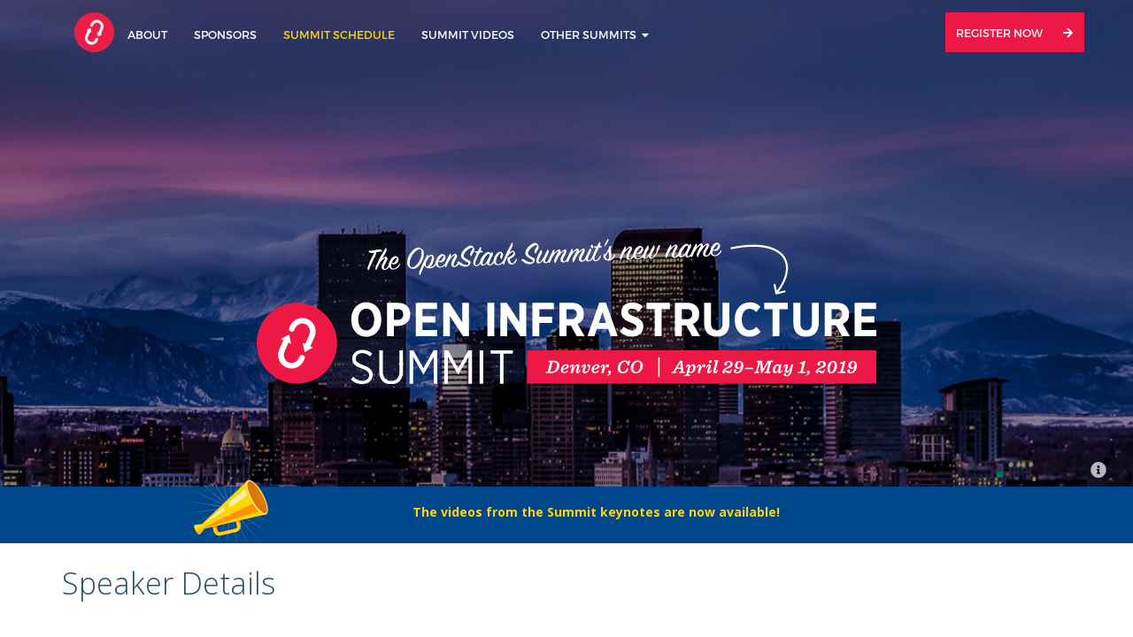

--- FILE ---
content_type: text/html; charset=utf-8
request_url: https://www.openstack.org/summit/denver-2019/summit-schedule/speakers/15577
body_size: 13663
content:
<!DOCTYPE html>
<html lang="en"  xmlns:og="http://ogp.me/ns#" xmlns:fb="http://www.facebook.com/2008/fbml" xmlns:website="http://ogp.me/ns/website#">

<head>
        <base href="https://www.openstack.org/"><!--[if lte IE 6]></base><![endif]-->
    <title>Open Infrastructure Summit | Deepak Tiwari - Principal Systems Engineer</title>
    <meta charset="utf-8">
    <meta http-equiv="X-UA-Compatible" content="IE=edge">
    <meta name="viewport" content="width=device-width, initial-scale=1">
    <meta name="title" content="Deepak Tiwari - Principal Systems Engineer" />
<meta name="description" content="&lt;p&gt;&lt;strong&gt;Summary&lt;/strong&gt;&lt;/p&gt;
&lt;ul&gt;
&lt;li&gt;&lt;strong&gt;Overall ~15 years&lt;/strong&gt; of work experience in analysis, design, development, simulation and field trials of various projects spanning SDN/NFV domain, Cloud/Virtualization domain, Telecom domains.&lt;/li&gt;
&lt;li&gt;&lt;span&gt;&lt;span style=&quot;font-size: 11.0pt;&quot;&gt;&lt;strong&gt;~3.5 years&lt;/strong&gt; of experience in Virtualization/Cloud computing and SDN/NFV domain.&amp;nbsp;Fair understanding of Openstack and its networking service neutron, OpenVSwitch, Openflow, SDN controllers such as OpenContrail/vRouter, Opendaylight, ONOS etc; Fast-datapath Intel DPDK library; &lt;/span&gt;&lt;/span&gt;working knowhow in container technologies like Kubernetes, Docker; DataComm basics VLAN, MPLS, L2VPN, L3VPN, VPWS, VPLS, E-Line, E-LAN; DevOPs tools&lt;/li&gt;
&lt;/ul&gt;
&lt;p&gt;&lt;strong&gt;&lt;span style=&quot;font-size: 11.0pt;&quot;&gt;Domain Experience Areas&lt;/span&gt;&lt;/strong&gt;&lt;/p&gt;
&lt;ul&gt;
&lt;li&gt;&lt;strong&gt;SDN/NFV/Virtualization/Cloud Technologies:&lt;/strong&gt; &lt;span style=&quot;font-size: 11.0pt;&quot;&gt;Openstack, Helm, Neutron plugins (ex. Tap-as-a-service). VNF manager and NFV Orchestration tool Tacker, ETSI MANO reference architecture, creating and deploying VNFD templates, VNFGGD templates, OpenContrail, Opendaylight, ONOS, Intel DPDK library for fast packet processing, OpenFlow, OpenVSwitch (OVS), VMWare, VirtualBox, Vagrant, Ansible, Kubernetes, Docker.&lt;/span&gt;&lt;/li&gt;
&lt;li&gt;&lt;span style=&quot;font-size: 11.0pt;&quot;&gt;&lt;strong&gt;Wireless Domains:&lt;/strong&gt;&lt;span&gt;&lt;span style=&quot;font-size: 11.0pt;&quot;&gt; UMTS concepts(3G), LTE (4G)&lt;/span&gt;&lt;/span&gt;&lt;/span&gt;&lt;/li&gt;
&lt;li&gt;&lt;span style=&quot;font-size: 11.0pt;&quot;&gt;&lt;span&gt;&lt;strong&gt;Wireless Protocols:&lt;/strong&gt; Radio Resource Control (RRC), Iu (RANAP), Iur (RNSAP) and Iub (NBAP), S1-AP, X2-AP, RRC-LTE, Trace management, PM counters specification, Bulk CM IRP specifications&lt;/span&gt;&lt;/span&gt;&lt;/li&gt;
&lt;/ul&gt;" />
<meta property="og:title" content="Deepak Tiwari - Principal Systems Engineer" />
<meta property="og:type" content="website" />
<link rel="image_src" href="https://object-storage-ca-ymq-1.vexxhost.net/swift/v1/6e4619c416ff4bd19e1c087f27a43eea/www-assets-prod/Uploads/_resampled/FillWyI1MzciLCI1MzciXQ/FitWzEwMCwxMDBd/IMG-20170221-WA0002-4.jpg" type="image/jpeg" />
<meta property="og:image" content="http://object-storage-ca-ymq-1.vexxhost.net/swift/v1/6e4619c416ff4bd19e1c087f27a43eea/www-assets-prod/Uploads/_resampled/FillWyI1MzciLCI1MzciXQ/FitWzEwMCwxMDBd/IMG-20170221-WA0002-4.jpg" />
<meta property="og:image:secure_url" content="https://object-storage-ca-ymq-1.vexxhost.net/swift/v1/6e4619c416ff4bd19e1c087f27a43eea/www-assets-prod/Uploads/_resampled/FillWyI1MzciLCI1MzciXQ/FitWzEwMCwxMDBd/IMG-20170221-WA0002-4.jpg" />
<meta property="og:image:type" content="image/jpeg" />
<meta property="og:image:height" content="135" />
<meta property="og:image:width" content="240" />
<meta property="og:description" content="&lt;p&gt;&lt;strong&gt;Summary&lt;/strong&gt;&lt;/p&gt;
&lt;ul&gt;
&lt;li&gt;&lt;strong&gt;Overall ~15 years&lt;/strong&gt; of work experience in analysis, design, development, simulation and field trials of various projects spanning SDN/NFV domain, Cloud/Virtualization domain, Telecom domains.&lt;/li&gt;
&lt;li&gt;&lt;span&gt;&lt;span style=&quot;font-size: 11.0pt;&quot;&gt;&lt;strong&gt;~3.5 years&lt;/strong&gt; of experience in Virtualization/Cloud computing and SDN/NFV domain.&amp;nbsp;Fair understanding of Openstack and its networking service neutron, OpenVSwitch, Openflow, SDN controllers such as OpenContrail/vRouter, Opendaylight, ONOS etc; Fast-datapath Intel DPDK library; &lt;/span&gt;&lt;/span&gt;working knowhow in container technologies like Kubernetes, Docker; DataComm basics VLAN, MPLS, L2VPN, L3VPN, VPWS, VPLS, E-Line, E-LAN; DevOPs tools&lt;/li&gt;
&lt;/ul&gt;
&lt;p&gt;&lt;strong&gt;&lt;span style=&quot;font-size: 11.0pt;&quot;&gt;Domain Experience Areas&lt;/span&gt;&lt;/strong&gt;&lt;/p&gt;
&lt;ul&gt;
&lt;li&gt;&lt;strong&gt;SDN/NFV/Virtualization/Cloud Technologies:&lt;/strong&gt; &lt;span style=&quot;font-size: 11.0pt;&quot;&gt;Openstack, Helm, Neutron plugins (ex. Tap-as-a-service). VNF manager and NFV Orchestration tool Tacker, ETSI MANO reference architecture, creating and deploying VNFD templates, VNFGGD templates, OpenContrail, Opendaylight, ONOS, Intel DPDK library for fast packet processing, OpenFlow, OpenVSwitch (OVS), VMWare, VirtualBox, Vagrant, Ansible, Kubernetes, Docker.&lt;/span&gt;&lt;/li&gt;
&lt;li&gt;&lt;span style=&quot;font-size: 11.0pt;&quot;&gt;&lt;strong&gt;Wireless Domains:&lt;/strong&gt;&lt;span&gt;&lt;span style=&quot;font-size: 11.0pt;&quot;&gt; UMTS concepts(3G), LTE (4G)&lt;/span&gt;&lt;/span&gt;&lt;/span&gt;&lt;/li&gt;
&lt;li&gt;&lt;span style=&quot;font-size: 11.0pt;&quot;&gt;&lt;span&gt;&lt;strong&gt;Wireless Protocols:&lt;/strong&gt; Radio Resource Control (RRC), Iu (RANAP), Iur (RNSAP) and Iub (NBAP), S1-AP, X2-AP, RRC-LTE, Trace management, PM counters specification, Bulk CM IRP specifications&lt;/span&gt;&lt;/span&gt;&lt;/li&gt;
&lt;/ul&gt;" />
<meta property="og:site_name" content="OpenStack" />
<meta property="og:locale" content="en_US" />
<meta property="fb:app_id" content="209869746011654" />




    <!-- HTML5 Shim and Respond.js IE8 support of HTML5 elements and media queries -->
    <!-- WARNING: Respond.js doesn't work if you view the page via file:// -->
    <!--[if lt IE 9]>
        <script src="//oss.maxcdn.com/libs/html5shiv/3.7.0/html5shiv.js"></script>
        <script src="//oss.maxcdn.com/libs/respond.js/1.4.2/respond.min.js"></script>
    <![endif]-->

    <!-- Page-specific CSS -->
    

    <script type="text/javascript">

// Used to record outbound links before the browser resets to the new site

function recordOutboundLink(link, category, action) {
  try {
      ga('send', 'event', {
          eventCategory: category,
          eventAction: 'click',
          eventLabel: link.href
      });
      setTimeout('document.location = "' + link.href + '"', 100)
  }
  catch(err){}
}
</script>

<!-- Google Tag Manager -->
<script>(function(w,d,s,l,i){w[l]=w[l]||[];w[l].push({'gtm.start':
new Date().getTime(),event:'gtm.js'});var f=d.getElementsByTagName(s)[0],
j=d.createElement(s),dl=l!='dataLayer'?'&l='+l:'';j.async=true;j.src=
'https://www.googletagmanager.com/gtm.js?id='+i+dl;f.parentNode.insertBefore(j,f);
})(window,document,'script','dataLayer','GTM-T59Q8GH');</script>
<!-- End Google Tag Manager -->

<style>.async-hide { opacity: 0 !important} </style>
<script>
// Used to minimize flickering during GA A/B testing
  (function(a,s,y,n,c,h,i,d,e){s.className+=' '+y;h.start=1*new Date;
  h.end=i=function(){s.className=s.className.replace(RegExp(' ?'+y),'')};
  (a[n]=a[n]||[]).hide=h;setTimeout(function(){i();h.end=null},c);h.timeout=c;
  })(window,document.documentElement,'async-hide','dataLayer',4000,
  {'GTM-5F7R6N4':true});
</script>

<script>
// Google Analytics tracking script
    (function(i,s,o,g,r,a,m){i['GoogleAnalyticsObject']=r;i[r]=i[r]||function(){
                (i[r].q=i[r].q||[]).push(arguments)},i[r].l=1*new Date();a=s.createElement(o),
            m=s.getElementsByTagName(o)[0];a.async=1;a.src=g;m.parentNode.insertBefore(a,m)
    })(window,document,'script','//www.google-analytics.com/analytics.js','ga');

    ga('create', 'UA-17511903-1', 'auto');
    ga('require', 'linker');
    ga('linker:autoLink', ['openstack.org', 'eventbrite.com'] );
    ga('require', 'GTM-5F7R6N4');
    ga('send', 'pageview');

    ga(function(tracker) {
        var googleClientID = tracker.get('clientId');

        $("a.eventbrite-register-link").each(function() {
            var href = $(this).attr("href");
            $(this).attr("href", href + '&_eboga=' + googleClientID);
        });
    });

</script>

    <script>(function(w,d,t,r,u){var f,n,i;w[u]=w[u]||[],f=function(){var o={ti:"56279414"};o.q=w[u],w[u]=new UET(o),w[u].push("pageLoad")},n=d.createElement(t),n.src=r,n.async=1,n.onload=n.onreadystatechange=function(){var s=this.readyState;s&&s!=="loaded"&&s!=="complete"||(f(),n.onload=n.onreadystatechange=null)},i=d.getElementsByTagName(t)[0],i.parentNode.insertBefore(n,i)})(window,document,"script","//bat.bing.com/bat.js","uetq");</script>
    
    
    <!-- GoogleAdWords Start -->
    
    <!-- GoogleAdWords End -->
    <link rel="stylesheet" type="text/css" href="/themes/openstack/css/tooltipster.css" />
<link rel="stylesheet" type="text/css" href="//fonts.googleapis.com/css?family=Open+Sans:300,400,700" />
<link rel="stylesheet" type="text/css" href="https://www.openstack.org/node_modules/font-awesome/css/font-awesome.min.css?m=1731693381" />
<link rel="stylesheet" type="text/css" href="https://www.openstack.org/node_modules/@fortawesome/fontawesome-pro/css/all.min.css?m=1731693380" />
<link rel="stylesheet" type="text/css" href="https://www.openstack.org/node_modules/bootstrap/dist/css/bootstrap.min.css?m=1731693380" />
<link rel="stylesheet" type="text/css" href="https://www.openstack.org/themes/openstack/css/navigation_menu.css?m=1768320890" />
<link rel="stylesheet" type="text/css" href="https://www.openstack.org/themes/openstack/css/dropdown.css?m=1768320889" />
<link rel="stylesheet" type="text/css" href="https://www.openstack.org/node_modules/sweetalert2/dist/sweetalert2.min.css?m=1731693398" />
<link rel="stylesheet" type="text/css" href="https://www.openstack.org/summit/css/combined.css?m=1768320897" />
<link rel="stylesheet" type="text/css" href="https://www.openstack.org/themes/openstack/css/static.combined.css?m=1768320890" />
<link rel="stylesheet" type="text/css" href="https://www.openstack.org/summit/css/static-summit-about-page.css?m=1768320897" />
<link rel="stylesheet" type="text/css" href="https://www.openstack.org/themes/openstack/css/validation.errors.css?m=1768320890" />
<link rel="stylesheet" type="text/css" href="https://www.openstack.org/node_modules/chosen-js/chosen.min.css?m=1731693380" />
<link rel="stylesheet" type="text/css" href="https://www.openstack.org/summit/css/install_mobile_app.css?m=1768320897" />
<link rel="stylesheet" type="text/css" href="https://www.openstack.org/summit/css/schedule-grid.css?m=1768320897" />
<link rel="stylesheet" type="text/css" href="https://www.openstack.org/summit/css/summitapp-speaker.css?m=1768320897" />
<link rel="stylesheet" type="text/css" href="https://www.openstack.org/summit/ui/production/css/search-result-event-list.css" />
</head>

<body>
<div class="main-body">

    
        <div class="summit-hero-landing-short container-fluid" style="background-image: url('https://object-storage-ca-ymq-1.vexxhost.net/swift/v1/6e4619c416ff4bd19e1c087f27a43eea/www-assets-prod/Uploads/Denver-Hero-1440x600.jpg')">

    <nav class="navbar navbar-default navbar-fixed-top" id="summit-main-nav">
        <div class="container">
            <div class="navbar-header">
                <button type="button" class="navbar-toggle collapsed" data-toggle="collapse" data-target="#bs-example-navbar-collapse-1"
                        aria-expanded="false">
                    <span class="sr-only">Toggle navigation</span>
                    <span class="icon-bar"></span>
                    <span class="icon-bar"></span>
                    <span class="icon-bar"></span>
                </button>
                <a class="navbar-brand summit-hero-logo" href="/summit"></a>
            </div>

            <div class="collapse navbar-collapse" id="bs-example-navbar-collapse-1">
                <ul class="nav navbar-nav navbar-main show">
                    <li class="link">
                        <a href="https://www.openstack.org/summit/denver-2019/" class="drop">About</a>
                    </li>
                    
                        <li class="link">
                            <a href="https://www.openstack.org/summit/denver-2019/sponsors/">Sponsors</a>
                        </li>
                    
                        <li class="current">
                            <a href="https://www.openstack.org/summit/denver-2019/summit-schedule/">Summit Schedule</a>
                        </li>
                    
                        <li class="link">
                            <a href="https://www.openstack.org/videos/summits/denver-2019">Summit Videos</a>
                        </li>
                    
                    <li class="link other-summits">
                        <a href="/summit" class="drop">Other Summits<i class="fa fa-caret-down"></i></a><i class="mobile-expand"></i>
                            <ul class="dropdown-menu dropdown-hover" role="menu" aria-labelledby="dropdownMenuEvents">
                                <li><a href="/summit/2020/">Virtual 2020</a></li>
                                <li><a href="/summit/shanghai-2019/">Shanghai 2019</a></li>
                                <li><a href="/summit/denver-2019/">Denver 2019</a></li>
                                <li><a href="/summit/berlin-2018/">Berlin 2018</a></li>
                                <li><a href="/summit/vancouver-2018/">Vancouver 2018</a></li>
                            </ul>
                    </li>
                    <li class="link button-box">
                        
    <a href="/?aff=Denverh" target="_blank" class="btn register-btn-lrg eventbrite-register-link ">
        Register Now 
        <i class="fa fa-arrow-right"></i>
    </a>



                    </li>
                </ul>
            </div>
        </div>
    </nav>

    <div class="row text-wrapper">
        <div class="col-md-12  title-box">
            <div class="summit-banner">
                <p> </p>
<p><img style="width: 95%; margin-bottom: 70px; max-width: 700px; padding-top: 100px;" title="Open Infrastructure Summit Denver 2019" src="https://object-storage-ca-ymq-1.vexxhost.net/swift/v1/6e4619c416ff4bd19e1c087f27a43eea/www-assets-prod/Uploads/Denver2019-Summit-Logo-Web.svg" alt=""></p>
                <!-- <span class="arrow left"></span><span class="arrow right"></span> -->
            </div>
        </div>
    </div>

    <a href="" target="_blank" class="photo-credit" title="">
        <i class="fa fa-info-circle"></i>
    </a>

    <div class="row text-wrapper blue">
        <div class="highlight">
            <span class="megaphone"></span>
            <h5><a href="videos"><strong><span>The videos from the Summit keynotes are now available! </span></strong></a></h5>
        </div>
    </div>
</div>


<script type="text/javascript" src="https://www.openstack.org/node_modules/jquery/dist/jquery.min.js?m=1731693382"></script><script type="text/javascript" src="https://www.openstack.org/node_modules/jquery-migrate-legacy/dist/jquery-migrate.min.js?m=1731693382"></script><script type="text/javascript" src="https://www.openstack.org/node_modules/jquery-migrate/dist/jquery-migrate.min.js?m=1731693382"></script><script type="text/javascript" src="https://www.openstack.org/framework/thirdparty/jquery-entwine/dist/jquery.entwine-dist.js?m=1557447099"></script><script type="text/javascript" src="https://www.openstack.org/node_modules/bootstrap/dist/js/bootstrap.min.js?m=1731693380"></script><script type="text/javascript" src="https://www.openstack.org/node_modules/js-cookie/src/js.cookie.js?m=1731693382"></script><script type="text/javascript" src="https://www.openstack.org/themes/openstack/javascript/querystring.jquery.js?m=1768320842"></script><script type="text/javascript" src="https://www.openstack.org/themes/openstack/javascript/shadowbox/shadowbox.js?m=1768320842"></script><script type="text/javascript" src="https://www.openstack.org/themes/openstack/javascript/jquery.ticker.js?m=1768320842"></script><script type="text/javascript" src="https://www.openstack.org/themes/openstack/javascript/jquery.tools.min.js?m=1768320842"></script><script type="text/javascript" src="https://www.openstack.org/themes/openstack/javascript/jcarousellite.min.js?m=1768320842"></script><script type="text/javascript" src="https://www.openstack.org/themes/openstack/javascript/navigation.js?m=1768320842"></script><script type="text/javascript" src="https://www.openstack.org/themes/openstack/javascript/filetracking.jquery.js?m=1768320842"></script><script type="text/javascript" src="https://www.openstack.org/themes/openstack/javascript/updateProfileModal.js?m=1768320842"></script><script type="text/javascript" src="https://www.openstack.org/node_modules/sweetalert2/dist/sweetalert2.min.js?m=1731693398"></script><script type="text/javascript" src="https://www.openstack.org/summit/javascript/summit.js?m=1768320842"></script><script type="text/javascript" src="https://www.openstack.org/node_modules/jquery-validation/dist/jquery.validate.min.js?m=1731693382"></script><script type="text/javascript" src="https://www.openstack.org/node_modules/jquery-validation/dist/additional-methods.js?m=1731693382"></script><script type="text/javascript" src="https://www.openstack.org/themes/openstack/javascript/jquery.validate.custom.methods.js?m=1768320842"></script><script type="text/javascript" src="https://www.openstack.org/node_modules/chosen-js/chosen.jquery.min.js?m=1731693380"></script><script type="text/javascript" src="https://www.openstack.org/themes/openstack/javascript/jquery-ajax-loader.js?m=1768320842"></script><script type="text/javascript" src="https://www.openstack.org/themes/openstack/javascript/urlfragment.jquery.js?m=1768320842"></script><script type="text/javascript" src="https://www.openstack.org/node_modules/pure/libs/pure.min.js?m=1731693384"></script><script type="text/javascript" src="https://www.openstack.org/node_modules/bowser/bowser.min.js?m=1731693380"></script><script type="text/javascript" src="https://www.openstack.org/themes/openstack/javascript/jquery.serialize.js?m=1768320842"></script><script type="text/javascript" src="https://www.openstack.org/themes/openstack/javascript/jquery.cleanform.js?m=1768320842"></script><script type="text/javascript" src="https://www.openstack.org/node_modules/urijs/src/URI.min.js?m=1731693390"></script><script type="text/javascript" src="https://www.openstack.org/node_modules/urijs/src/URI.fragmentQuery.js?m=1731693390"></script><script type="text/javascript" src="https://www.openstack.org/summit/javascript/schedule/install_mobile_app.js?m=1768320842"></script><script type="text/javascript" src="https://www.openstack.org/summit/javascript/forms/rsvp.form.js?m=1768320842"></script><script type="text/javascript">//<![CDATA[
jQuery(document).ready(function($) {

    var d         = new Date();
    var user_date = d.getFullYear()+'-'+(d.getMonth()+1)+'-'+d.getDate();
    Cookies.set('user_date', user_date, { expires: 360, path: '/' });

    $('body').filetracking();

    $(document).on("click", ".outbound-link", function(event){
        var href = $(this).attr('href');
        recordOutboundLink(this,'Outbound Links',href);
        event.preventDefault();
        event.stopPropagation()
        return false;
    });

    var use_shadow_box = false;
    if(use_shadow_box)
        Shadowbox.init();
});

//]]></script><script>
    $(document).ready(function () {
        var scrollTop = 0;
        $(window).scroll(function () {
            scrollTop = $(window).scrollTop();
            $('.counter').html(scrollTop);

            if (scrollTop >= 50) {
                $('#summit-main-nav').addClass('scrolled-nav');
            } else if (scrollTop < 100) {
                $('#summit-main-nav').removeClass('scrolled-nav');
            }

        });

    });
</script>
    

    <div id="wrap">

        <!-- Begin Page Content -->
        <div class="container-fluid">
    
    <div class="container">
        <div class="row schedule-title-wrapper">
            <div class="col-sm-6 col-main-title">
                <h1 style="text-align:left;">Speaker Details</h1>
                
            </div>
        </div>
        <hr/>
        <div class="speaker-photo-left">
            <a class="profile-pic-wrapper big-pic" target="_blank" style="background-image: url('https://object-storage-ca-ymq-1.vexxhost.net/swift/v1/6e4619c416ff4bd19e1c087f27a43eea/www-assets-prod/Uploads/_resampled/FillWyI1MzciLCI1MzciXQ/FitWyIxMjAiLCIxMjAiXQ/IMG-20170221-WA0002-4.jpg')"></a>
        </div>
        <div class="speaker-info">
            <div class="speaker_name row">Deepak Tiwari</div>
            <div class="speaker_job_title row"> Principal Systems Engineer </div>
        </div>
        <div class="row section1">
            <div class="container">
                <div class="row">
                    <div class="col-xs-12 col-md-10">
                        <div class="row speaker_bio"><p><strong>Summary</strong></p>
<ul>
<li><strong>Overall ~15 years</strong> of work experience in analysis, design, development, simulation and field trials of various projects spanning SDN/NFV domain, Cloud/Virtualization domain, Telecom domains.</li>
<li><span><span style="font-size: 11.0pt;"><strong>~3.5 years</strong> of experience in Virtualization/Cloud computing and SDN/NFV domain.&nbsp;Fair understanding of Openstack and its networking service neutron, OpenVSwitch, Openflow, SDN controllers such as OpenContrail/vRouter, Opendaylight, ONOS etc; Fast-datapath Intel DPDK library; </span></span>working knowhow in container technologies like Kubernetes, Docker; DataComm basics VLAN, MPLS, L2VPN, L3VPN, VPWS, VPLS, E-Line, E-LAN; DevOPs tools</li>
</ul>
<p><strong><span style="font-size: 11.0pt;">Domain Experience Areas</span></strong></p>
<ul>
<li><strong>SDN/NFV/Virtualization/Cloud Technologies:</strong> <span style="font-size: 11.0pt;">Openstack, Helm, Neutron plugins (ex. Tap-as-a-service). VNF manager and NFV Orchestration tool Tacker, ETSI MANO reference architecture, creating and deploying VNFD templates, VNFGGD templates, OpenContrail, Opendaylight, ONOS, Intel DPDK library for fast packet processing, OpenFlow, OpenVSwitch (OVS), VMWare, VirtualBox, Vagrant, Ansible, Kubernetes, Docker.</span></li>
<li><span style="font-size: 11.0pt;"><strong>Wireless Domains:</strong><span><span style="font-size: 11.0pt;"> UMTS concepts(3G), LTE (4G)</span></span></span></li>
<li><span style="font-size: 11.0pt;"><span><strong>Wireless Protocols:</strong> Radio Resource Control (RRC), Iu (RANAP), Iur (RNSAP) and Iub (NBAP), S1-AP, X2-AP, RRC-LTE, Trace management, PM counters specification, Bulk CM IRP specifications</span></span></li>
</ul></div>
                    </div>
                    <div class="col-xs-12 col-md-2">
                        <div class="row social-row">
                            <div class="col-md-2 col-xs-1 social_icon">
                                <span class="info_item_icon"><i class="fa fa-2x fa-map-marker"></i></span>
                            </div>
                            <div class="col-md-10 col-xs-10 social-item">
                                <span class="info_item_text">United States</span>
                            </div>
                        </div>
                        
                        
                    </div>
                </div>
            </div>
        </div>
        <div class="row sessions">
            <div class="col-md-12 col-xs-12">
                <div class="row">
                    <div class="col-md-12 col-xs-12 sessions_title">
                        Sessions
                    </div>
                </div>
                <div class="row">
                    <script type="application/javascript">

                        var summit =
                        {
                            id:   26,
                            link: "https://www.openstack.org/summit/denver-2019/",
                            schedule_link: "https://www.openstack.org/summit/denver-2019/summit-schedule/",
                            track_list_link: "https://www.openstack.org/summit/denver-2019/summit-categories/",
                            title: "Denver",
                            year: "2019",
                            dates : [],
                            events: [],
                            dic_events: {},
                            speakers : {},
                            sponsors : {},
                            event_types:{},
                            event_type_ids: [],
                            locations : {},
                            tags: {},
                            tag_ids:[],
                            tracks : {},
                            track_ids : [],
                            category_groups: {},
                            category_group_ids: [],
                            presentation_levels: {},
                            presentation_level_ids: [],
                            current_user: null,
                            should_show_venues: true
                        };

                        summit.share_info =   {
                            fb_app_name: "OpenStack",
                            fb_app_id : "209869746011654",
                            tweet: ''
                        };

                            

                            
                            summit.sponsors[59] =
                            {
                                id: 59,
                                name : "Cisco",
                            };
                            
                            summit.sponsors[235] =
                            {
                                id: 235,
                                name : "IBM",
                            };
                            
                            summit.sponsors[1048] =
                            {
                                id: 1048,
                                name : "Cloudvisory",
                            };
                            
                            summit.sponsors[26] =
                            {
                                id: 26,
                                name : "Intel",
                            };
                            
                            summit.sponsors[195] =
                            {
                                id: 195,
                                name : "Deutsche Telekom",
                            };
                            
                            summit.sponsors[1074] =
                            {
                                id: 1074,
                                name : "Tencent Cloud",
                            };
                            
                            summit.sponsors[120] =
                            {
                                id: 120,
                                name : "VEXXHOST, Inc.",
                            };
                            
                            summit.sponsors[506] =
                            {
                                id: 506,
                                name : "EasyStack",
                            };
                            
                            summit.sponsors[105] =
                            {
                                id: 105,
                                name : "Mirantis",
                            };
                            
                            summit.sponsors[1128] =
                            {
                                id: 1128,
                                name : "LogDNA",
                            };
                            
                            summit.sponsors[603] =
                            {
                                id: 603,
                                name : "Pure Storage",
                            };
                            
                            summit.sponsors[159] =
                            {
                                id: 159,
                                name : "SUSE",
                            };
                            
                            summit.sponsors[220] =
                            {
                                id: 220,
                                name : "Juniper Networks",
                            };
                            
                            summit.sponsors[643] =
                            {
                                id: 643,
                                name : "Storage Made Easy",
                            };
                            
                            summit.sponsors[222] =
                            {
                                id: 222,
                                name : "Nuage Networks",
                            };
                            
                            summit.sponsors[260] =
                            {
                                id: 260,
                                name : "Dell Technologies (Dell EMC \x26 VMware)",
                            };
                            
                            summit.sponsors[216] =
                            {
                                id: 216,
                                name : "Ericsson",
                            };
                            
                            summit.sponsors[1006] =
                            {
                                id: 1006,
                                name : "China Mobile",
                            };
                            

                            
                            summit.tags[964] =
                            {
                                id: 964,
                                name : "101",
                            };
                            
                            summit.tags[4590] =
                            {
                                id: 4590,
                                name : "Arch / Ops",
                            };
                            
                            summit.tags[355] =
                            {
                                id: 355,
                                name : "Kubernetes",
                            };
                            
                            summit.tags[4649] =
                            {
                                id: 4649,
                                name : "OpenStack",
                            };
                            
                            summit.tags[4608] =
                            {
                                id: 4608,
                                name : "OpenStack Client (CLI)",
                            };
                            
                            summit.tags[14] =
                            {
                                id: 14,
                                name : "Case Study",
                            };
                            
                            summit.tags[4633] =
                            {
                                id: 4633,
                                name : "Docker",
                            };
                            
                            summit.tags[4591] =
                            {
                                id: 4591,
                                name : "Technical",
                            };
                            
                            summit.tags[4593] =
                            {
                                id: 4593,
                                name : "Demo",
                            };
                            
                            summit.tags[4650] =
                            {
                                id: 4650,
                                name : "OpenSUSE",
                            };
                            
                            summit.tags[35] =
                            {
                                id: 35,
                                name : "Neutron",
                            };
                            
                            summit.tags[4626] =
                            {
                                id: 4626,
                                name : "Ansible",
                            };
                            
                            summit.tags[34] =
                            {
                                id: 34,
                                name : "Nova",
                            };
                            
                            summit.tags[4606] =
                            {
                                id: 4606,
                                name : "Octavia",
                            };
                            
                            summit.tags[1114] =
                            {
                                id: 1114,
                                name : "Mesos",
                            };
                            
                            summit.tags[4594] =
                            {
                                id: 4594,
                                name : "Hands-on Workshop",
                            };
                            
                            summit.tags[36] =
                            {
                                id: 36,
                                name : "Keystone",
                            };
                            
                            summit.tags[493] =
                            {
                                id: 493,
                                name : "Cinder",
                            };
                            
                            summit.tags[4629] =
                            {
                                id: 4629,
                                name : "Ceph",
                            };
                            
                            summit.tags[4619] =
                            {
                                id: 4619,
                                name : "TripleO",
                            };
                            
                            summit.tags[3892] =
                            {
                                id: 3892,
                                name : "OPNFV",
                            };
                            
                            summit.tags[4644] =
                            {
                                id: 4644,
                                name : "ONAP",
                            };
                            
                            summit.tags[1116] =
                            {
                                id: 1116,
                                name : "Ironic",
                            };
                            
                            summit.tags[4637] =
                            {
                                id: 4637,
                                name : "Jenkins",
                            };
                            
                            summit.tags[4609] =
                            {
                                id: 4609,
                                name : "OpenStack-Ansible",
                            };
                            
                            summit.tags[1273] =
                            {
                                id: 1273,
                                name : "Puppet",
                            };
                            
                            summit.tags[4624] =
                            {
                                id: 4624,
                                name : "Zuul",
                            };
                            
                            summit.tags[4592] =
                            {
                                id: 4592,
                                name : "Upstream Development",
                            };
                            
                            summit.tags[4638] =
                            {
                                id: 4638,
                                name : "Kata Containers",
                            };
                            
                            summit.tags[4632] =
                            {
                                id: 4632,
                                name : "CoreOS",
                            };
                            
                            summit.tags[4660] =
                            {
                                id: 4660,
                                name : "TensorFlow",
                            };
                            
                            summit.tags[3351] =
                            {
                                id: 3351,
                                name : "Women of OpenStack",
                            };
                            
                            summit.tags[4664] =
                            {
                                id: 4664,
                                name : "XCI",
                            };
                            
                            summit.tags[4634] =
                            {
                                id: 4634,
                                name : "ETSI MEC",
                            };
                            
                            summit.tags[4708] =
                            {
                                id: 4708,
                                name : "starlingx",
                            };
                            
                            summit.tags[4646] =
                            {
                                id: 4646,
                                name : "Open vSwitch",
                            };
                            
                            summit.tags[4707] =
                            {
                                id: 4707,
                                name : "Airship",
                            };
                            
                            summit.tags[2080] =
                            {
                                id: 2080,
                                name : "KVM",
                            };
                            
                            summit.tags[38] =
                            {
                                id: 38,
                                name : "Horizon",
                            };
                            
                            summit.tags[4622] =
                            {
                                id: 4622,
                                name : "Zaqar",
                            };
                            
                            summit.tags[1435] =
                            {
                                id: 1435,
                                name : "Glance",
                            };
                            
                            summit.tags[4554] =
                            {
                                id: 4554,
                                name : "Magnum",
                            };
                            
                            summit.tags[3543] =
                            {
                                id: 3543,
                                name : "Puppet OpenStack",
                            };
                            
                            summit.tags[3540] =
                            {
                                id: 3540,
                                name : "Kuryr",
                            };
                            
                            summit.tags[4656] =
                            {
                                id: 4656,
                                name : "RDO",
                            };
                            
                            summit.tags[37] =
                            {
                                id: 37,
                                name : "Heat",
                            };
                            
                            summit.tags[1142] =
                            {
                                id: 1142,
                                name : "Freezer",
                            };
                            
                            summit.tags[4627] =
                            {
                                id: 4627,
                                name : "Calico",
                            };
                            
                            summit.tags[4552] =
                            {
                                id: 4552,
                                name : "Ceilometer",
                            };
                            
                            summit.tags[4663] =
                            {
                                id: 4663,
                                name : "Ubuntu",
                            };
                            
                            summit.tags[4597] =
                            {
                                id: 4597,
                                name : "Barbican",
                            };
                            
                            summit.tags[4603] =
                            {
                                id: 4603,
                                name : "Kolla",
                            };
                            
                            summit.tags[4636] =
                            {
                                id: 4636,
                                name : "Istio",
                            };
                            
                            summit.tags[4648] =
                            {
                                id: 4648,
                                name : "OpenFOG",
                            };
                            
                            summit.tags[4654] =
                            {
                                id: 4654,
                                name : "Prometheus",
                            };
                            
                            summit.tags[4635] =
                            {
                                id: 4635,
                                name : "FD.io",
                            };
                            
                            summit.tags[4667] =
                            {
                                id: 4667,
                                name : "Openstack-Helm",
                            };
                            
                            summit.tags[1649] =
                            {
                                id: 1649,
                                name : "Terraform",
                            };
                            
                            summit.tags[4647] =
                            {
                                id: 4647,
                                name : "Tungsten Fabric",
                            };
                            
                            summit.tags[4643] =
                            {
                                id: 4643,
                                name : "MySQL",
                            };
                            
                            summit.tags[4653] =
                            {
                                id: 4653,
                                name : "PostgresSQL",
                            };
                            
                            summit.tags[4658] =
                            {
                                id: 4658,
                                name : "Spark",
                            };
                            
                            summit.tags[500] =
                            {
                                id: 500,
                                name : "Cloud Foundry",
                            };
                            
                            summit.tags[4607] =
                            {
                                id: 4607,
                                name : "OpenStack Charms",
                            };
                            
                            summit.tags[1270] =
                            {
                                id: 1270,
                                name : "Chef",
                            };
                            
                            summit.tags[4284] =
                            {
                                id: 4284,
                                name : "Zun",
                            };
                            
                            summit.tags[1235] =
                            {
                                id: 1235,
                                name : "Congress",
                            };
                            
                            summit.tags[4645] =
                            {
                                id: 4645,
                                name : "Open Compute",
                            };
                            
                            summit.tags[3939] =
                            {
                                id: 3939,
                                name : "Vitrage",
                            };
                            
                            summit.tags[4092] =
                            {
                                id: 4092,
                                name : "Karbor",
                            };
                            
                            summit.tags[3539] =
                            {
                                id: 3539,
                                name : "Tacker",
                            };
                            
                            summit.tags[4596] =
                            {
                                id: 4596,
                                name : "aodh",
                            };
                            
                            summit.tags[4621] =
                            {
                                id: 4621,
                                name : "Watcher",
                            };
                            
                            summit.tags[3537] =
                            {
                                id: 3537,
                                name : "Chef OpenStack",
                            };
                            
                            summit.tags[1765] =
                            {
                                id: 1765,
                                name : "Designate",
                            };
                            
                            summit.tags[4628] =
                            {
                                id: 4628,
                                name : "CentOS",
                            };
                            
                            summit.tags[1249] =
                            {
                                id: 1249,
                                name : "Manila",
                            };
                            
                            summit.tags[4709] =
                            {
                                id: 4709,
                                name : "ETSI OSM",
                            };
                            
                            summit.tags[4613] =
                            {
                                id: 4613,
                                name : "Searchlight",
                            };
                            
                            summit.tags[39] =
                            {
                                id: 39,
                                name : "Trove",
                            };
                            
                            summit.tags[1913] =
                            {
                                id: 1913,
                                name : "Mistral",
                            };
                            
                            summit.tags[4659] =
                            {
                                id: 4659,
                                name : "Spinnaker",
                            };
                            
                            summit.tags[797] =
                            {
                                id: 797,
                                name : "Monasca",
                            };
                            
                            summit.tags[4610] =
                            {
                                id: 4610,
                                name : "panko",
                            };
                            
                            summit.tags[4714] =
                            {
                                id: 4714,
                                name : "Demo",
                            };
                            
                            summit.tags[4642] =
                            {
                                id: 4642,
                                name : "MongoDB",
                            };
                            
                            summit.tags[4690] =
                            {
                                id: 4690,
                                name : "Akraino",
                            };
                            
                            summit.tags[4665] =
                            {
                                id: 4665,
                                name : "Xen",
                            };
                            
                            summit.tags[1064] =
                            {
                                id: 1064,
                                name : "Swift",
                            };
                            
                            summit.tags[4657] =
                            {
                                id: 4657,
                                name : "SaltStack",
                            };
                            
                            summit.tags[4612] =
                            {
                                id: 4612,
                                name : "Rally",
                            };
                            
                            summit.tags[4715] =
                            {
                                id: 4715,
                                name : "Ubuntu",
                            };
                            
                            summit.tags[4668] =
                            {
                                id: 4668,
                                name : "LOCI",
                            };
                            
                            summit.tags[4662] =
                            {
                                id: 4662,
                                name : "TravisCI",
                            };
                            
                            summit.tags[4599] =
                            {
                                id: 4599,
                                name : "CloudKitty",
                            };
                            
                            summit.tags[4716] =
                            {
                                id: 4716,
                                name : "rust-vmm",
                            };
                            
                            summit.tags[4614] =
                            {
                                id: 4614,
                                name : "Senlin",
                            };
                            
                            summit.tags[357] =
                            {
                                id: 357,
                                name : "Murano",
                            };
                            
                            summit.tags[4600] =
                            {
                                id: 4600,
                                name : "Dragonflow",
                            };
                            
                            summit.tags[1383] =
                            {
                                id: 1383,
                                name : "Sahara",
                            };
                            
                            summit.tags[1527] =
                            {
                                id: 1527,
                                name : "Upstream",
                            };
                            
                            summit.tags[4688] =
                            {
                                id: 4688,
                                name : "Training",
                            };
                            
                            summit.tags[4677] =
                            {
                                id: 4677,
                                name : "i18n",
                            };
                            
                            summit.tags[4711] =
                            {
                                id: 4711,
                                name : "Release/Requirements",
                            };
                            
                            summit.tags[4712] =
                            {
                                id: 4712,
                                name : "Project Infrastructure",
                            };
                            
                            summit.tags[1525] =
                            {
                                id: 1525,
                                name : "Senlin",
                            };
                            
                            summit.tags[822] =
                            {
                                id: 822,
                                name : "Ceph",
                            };
                            
                            summit.tags[4559] =
                            {
                                id: 4559,
                                name : "Telemetry",
                            };
                            
                            summit.tags[4713] =
                            {
                                id: 4713,
                                name : "Placement",
                            };
                            
                            summit.tags[4078] =
                            {
                                id: 4078,
                                name : "Requirements",
                            };
                            
                            summit.tags[1925] =
                            {
                                id: 1925,
                                name : "oslo",
                            };
                            
                            summit.tags[2030] =
                            {
                                id: 2030,
                                name : "CI/CD",
                            };
                            
                            summit.tags[2954] =
                            {
                                id: 2954,
                                name : "infrastructure",
                            };
                            
                            summit.tags[3538] =
                            {
                                id: 3538,
                                name : "RPM Packaging",
                            };
                            
                            summit.tags[4085] =
                            {
                                id: 4085,
                                name : "Storlets",
                            };
                            
                            summit.tags[4675] =
                            {
                                id: 4675,
                                name : "Bare-Metal",
                            };
                            
                            summit.tags[8] =
                            {
                                id: 8,
                                name : "Marketplace",
                            };
                            
                            summit.tags[837] =
                            {
                                id: 837,
                                name : "Community",
                            };
                            
                            summit.tags[424] =
                            {
                                id: 424,
                                name : "User Groups",
                            };
                            
                            summit.tags[4673] =
                            {
                                id: 4673,
                                name : "Ambassadors",
                            };
                            
                            summit.tags[3580] =
                            {
                                id: 3580,
                                name : "Party",
                            };
                            
                            summit.tags[2249] =
                            {
                                id: 2249,
                                name : "charms",
                            };
                            

                            
                            summit.tracks[298] =
                            {
                                id: 298,
                                name : "AI, Machine Learning, HPC",
                            };
                            
                            summit.tracks[293] =
                            {
                                id: 293,
                                name : "CI/CD",
                            };
                            
                            summit.tracks[294] =
                            {
                                id: 294,
                                name : "Container Infrastructure",
                            };
                            
                            summit.tracks[295] =
                            {
                                id: 295,
                                name : "Edge Computing",
                            };
                            
                            summit.tracks[296] =
                            {
                                id: 296,
                                name : "Forum",
                            };
                            
                            summit.tracks[312] =
                            {
                                id: 312,
                                name : "Getting Started",
                            };
                            
                            summit.tracks[297] =
                            {
                                id: 297,
                                name : "Hands-On Workshops",
                            };
                            
                            summit.tracks[299] =
                            {
                                id: 299,
                                name : "Intensive Trainings",
                            };
                            
                            summit.tracks[300] =
                            {
                                id: 300,
                                name : "Keynotes",
                            };
                            
                            summit.tracks[301] =
                            {
                                id: 301,
                                name : "Lunches \x26 Breaks",
                            };
                            
                            summit.tracks[302] =
                            {
                                id: 302,
                                name : "Marketplace",
                            };
                            
                            summit.tracks[303] =
                            {
                                id: 303,
                                name : "Open Development",
                            };
                            
                            summit.tracks[305] =
                            {
                                id: 305,
                                name : "Private \x26 Hybrid Cloud",
                            };
                            
                            summit.tracks[306] =
                            {
                                id: 306,
                                name : "Project Onboarding",
                            };
                            
                            summit.tracks[307] =
                            {
                                id: 307,
                                name : "Project Updates",
                            };
                            
                            summit.tracks[308] =
                            {
                                id: 308,
                                name : "Public Cloud",
                            };
                            
                            summit.tracks[309] =
                            {
                                id: 309,
                                name : "Registration",
                            };
                            
                            summit.tracks[313] =
                            {
                                id: 313,
                                name : "Security",
                            };
                            
                            summit.tracks[310] =
                            {
                                id: 310,
                                name : "Telecom \x26 NFV",
                            };
                            
                            summit.tracks[311] =
                            {
                                id: 311,
                                name : "Working Groups \x26 BoF",
                            };
                            

                            
                            summit.presentation_levels['Beginner'] =
                            {
                                level : "Beginner",
                            };
                            
                            summit.presentation_levels['Intermediate'] =
                            {
                                level : "Intermediate",
                            };
                            
                            summit.presentation_levels['Advanced'] =
                            {
                                level : "Advanced",
                            };
                            
                            summit.presentation_levels['N/A'] =
                            {
                                level : "N/A",
                            };
                            

                            
                            summit.event_types[184] =
                            {
                                type : "Presentation",
                                color : "dbdbd6",
                            };
                            
                            summit.event_types[185] =
                            {
                                type : "Keynotes",
                                color : "dbdbd6",
                            };
                            
                            summit.event_types[186] =
                            {
                                type : "Panel",
                                color : "dbdbd6",
                            };
                            
                            summit.event_types[187] =
                            {
                                type : "Lightning Talks",
                                color : "dbdbd6",
                            };
                            
                            summit.event_types[188] =
                            {
                                type : "Hand-on Labs",
                                color : "dbdbd6",
                            };
                            
                            summit.event_types[189] =
                            {
                                type : "Lunch",
                                color : "dbdbd6",
                            };
                            
                            summit.event_types[190] =
                            {
                                type : "Breaks",
                                color : "dbdbd6",
                            };
                            
                            summit.event_types[191] =
                            {
                                type : "Evening Events",
                                color : "dbdbd6",
                            };
                            
                            summit.event_types[192] =
                            {
                                type : "Groups Events",
                                color : "dbdbd6",
                            };
                            
                            summit.event_types[193] =
                            {
                                type : "Breakfast",
                                color : "dbdbd6",
                            };
                            
                            summit.event_types[194] =
                            {
                                type : "Marketplace Hours",
                                color : "dbdbd6",
                            };
                            
                            summit.event_types[195] =
                            {
                                type : "Fishbowl",
                                color : "dbdbd6",
                            };
                            
                            summit.event_types[208] =
                            {
                                type : "Registration",
                                color : "dbdbd6",
                            };
                            

                            
                                
                                summit.locations[428] =
                                {
                                    class_name  : "SummitVenue",
                                    name        : "The Colorado Convention Center",
                                    name_nice   : "The Colorado Convention Center",
                                    description : "",
                                    address_1   : "700 14th St.",
                                    address_2   : "",
                                    city        : "Denver",
                                    state       : "CO",
                                    country     : "US",
                                    lng         : '-104.9965725',
                                    lat         : '39.742615',
                                    venue_id    : 428,
                                    link        : "https://www.openstack.org/summit/denver-2019/venues/#venue=428",
                                };
                                    
                                        
                                        summit.locations[430] =
                                        {
                                            class_name : "SummitVenueRoom",
                                            name       : "Bellco Theatre",
                                            name_nice  : "The Colorado Convention Center - Meeting Room Level - Bellco Theatre",
                                            capacity   : 0,
                                            venue_id   : 428,
                                            link       : "https://www.openstack.org/summit/denver-2019/venues/#room=430",
                                        };
                                        
                                        summit.locations[431] =
                                        {
                                            class_name : "SummitVenueRoom",
                                            name       : "201",
                                            name_nice  : "The Colorado Convention Center - Meeting Room Level - 201",
                                            capacity   : 0,
                                            venue_id   : 428,
                                            link       : "https://www.openstack.org/summit/denver-2019/venues/#room=431",
                                        };
                                        
                                        summit.locations[432] =
                                        {
                                            class_name : "SummitVenueRoom",
                                            name       : "202",
                                            name_nice  : "The Colorado Convention Center - Meeting Room Level - 202",
                                            capacity   : 0,
                                            venue_id   : 428,
                                            link       : "https://www.openstack.org/summit/denver-2019/venues/#room=432",
                                        };
                                        
                                        summit.locations[433] =
                                        {
                                            class_name : "SummitVenueRoom",
                                            name       : "203",
                                            name_nice  : "The Colorado Convention Center - Meeting Room Level - 203",
                                            capacity   : 0,
                                            venue_id   : 428,
                                            link       : "https://www.openstack.org/summit/denver-2019/venues/#room=433",
                                        };
                                        
                                        summit.locations[434] =
                                        {
                                            class_name : "SummitVenueRoom",
                                            name       : "204",
                                            name_nice  : "The Colorado Convention Center - Meeting Room Level - 204",
                                            capacity   : 0,
                                            venue_id   : 428,
                                            link       : "https://www.openstack.org/summit/denver-2019/venues/#room=434",
                                        };
                                        
                                        summit.locations[435] =
                                        {
                                            class_name : "SummitVenueRoom",
                                            name       : "205",
                                            name_nice  : "The Colorado Convention Center - Meeting Room Level - 205",
                                            capacity   : 0,
                                            venue_id   : 428,
                                            link       : "https://www.openstack.org/summit/denver-2019/venues/#room=435",
                                        };
                                        
                                        summit.locations[436] =
                                        {
                                            class_name : "SummitVenueRoom",
                                            name       : "206",
                                            name_nice  : "The Colorado Convention Center - Meeting Room Level - 206",
                                            capacity   : 0,
                                            venue_id   : 428,
                                            link       : "https://www.openstack.org/summit/denver-2019/venues/#room=436",
                                        };
                                        
                                        summit.locations[437] =
                                        {
                                            class_name : "SummitVenueRoom",
                                            name       : "207",
                                            name_nice  : "The Colorado Convention Center - Meeting Room Level - 207",
                                            capacity   : 0,
                                            venue_id   : 428,
                                            link       : "https://www.openstack.org/summit/denver-2019/venues/#room=437",
                                        };
                                        
                                        summit.locations[438] =
                                        {
                                            class_name : "SummitVenueRoom",
                                            name       : "208",
                                            name_nice  : "The Colorado Convention Center - Meeting Room Level - 208",
                                            capacity   : 0,
                                            venue_id   : 428,
                                            link       : "https://www.openstack.org/summit/denver-2019/venues/#room=438",
                                        };
                                        
                                        summit.locations[439] =
                                        {
                                            class_name : "SummitVenueRoom",
                                            name       : "209",
                                            name_nice  : "The Colorado Convention Center - Meeting Room Level - 209",
                                            capacity   : 0,
                                            venue_id   : 428,
                                            link       : "https://www.openstack.org/summit/denver-2019/venues/#room=439",
                                        };
                                        
                                        summit.locations[440] =
                                        {
                                            class_name : "SummitVenueRoom",
                                            name       : "210",
                                            name_nice  : "The Colorado Convention Center - Meeting Room Level - 210",
                                            capacity   : 0,
                                            venue_id   : 428,
                                            link       : "https://www.openstack.org/summit/denver-2019/venues/#room=440",
                                        };
                                        
                                        summit.locations[441] =
                                        {
                                            class_name : "SummitVenueRoom",
                                            name       : "211",
                                            name_nice  : "The Colorado Convention Center - Meeting Room Level - 211",
                                            capacity   : 0,
                                            venue_id   : 428,
                                            link       : "https://www.openstack.org/summit/denver-2019/venues/#room=441",
                                        };
                                        
                                        summit.locations[442] =
                                        {
                                            class_name : "SummitVenueRoom",
                                            name       : "212",
                                            name_nice  : "The Colorado Convention Center - Meeting Room Level - 212",
                                            capacity   : 0,
                                            venue_id   : 428,
                                            link       : "https://www.openstack.org/summit/denver-2019/venues/#room=442",
                                        };
                                        
                                        summit.locations[443] =
                                        {
                                            class_name : "SummitVenueRoom",
                                            name       : "301",
                                            name_nice  : "The Colorado Convention Center - Meeting Room Level - 301",
                                            capacity   : 0,
                                            venue_id   : 428,
                                            link       : "https://www.openstack.org/summit/denver-2019/venues/#room=443",
                                        };
                                        
                                        summit.locations[444] =
                                        {
                                            class_name : "SummitVenueRoom",
                                            name       : "302",
                                            name_nice  : "The Colorado Convention Center - Meeting Room Level - 302",
                                            capacity   : 0,
                                            venue_id   : 428,
                                            link       : "https://www.openstack.org/summit/denver-2019/venues/#room=444",
                                        };
                                        
                                        summit.locations[445] =
                                        {
                                            class_name : "SummitVenueRoom",
                                            name       : "303",
                                            name_nice  : "The Colorado Convention Center - Meeting Room Level - 303",
                                            capacity   : 0,
                                            venue_id   : 428,
                                            link       : "https://www.openstack.org/summit/denver-2019/venues/#room=445",
                                        };
                                        
                                        summit.locations[446] =
                                        {
                                            class_name : "SummitVenueRoom",
                                            name       : "304",
                                            name_nice  : "The Colorado Convention Center - Meeting Room Level - 304",
                                            capacity   : 0,
                                            venue_id   : 428,
                                            link       : "https://www.openstack.org/summit/denver-2019/venues/#room=446",
                                        };
                                        
                                        summit.locations[447] =
                                        {
                                            class_name : "SummitVenueRoom",
                                            name       : "401/402",
                                            name_nice  : "The Colorado Convention Center - Meeting Room Level - 401/402",
                                            capacity   : 0,
                                            venue_id   : 428,
                                            link       : "https://www.openstack.org/summit/denver-2019/venues/#room=447",
                                        };
                                        
                                        summit.locations[448] =
                                        {
                                            class_name : "SummitVenueRoom",
                                            name       : "403/404",
                                            name_nice  : "The Colorado Convention Center - Meeting Room Level - 403/404",
                                            capacity   : 0,
                                            venue_id   : 428,
                                            link       : "https://www.openstack.org/summit/denver-2019/venues/#room=448",
                                        };
                                        
                                        summit.locations[449] =
                                        {
                                            class_name : "SummitVenueRoom",
                                            name       : "405/406",
                                            name_nice  : "The Colorado Convention Center - Meeting Room Level - 405/406",
                                            capacity   : 0,
                                            venue_id   : 428,
                                            link       : "https://www.openstack.org/summit/denver-2019/venues/#room=449",
                                        };
                                        
                                        summit.locations[450] =
                                        {
                                            class_name : "SummitVenueRoom",
                                            name       : "407",
                                            name_nice  : "The Colorado Convention Center - Meeting Room Level - 407",
                                            capacity   : 0,
                                            venue_id   : 428,
                                            link       : "https://www.openstack.org/summit/denver-2019/venues/#room=450",
                                        };
                                        
                                        summit.locations[451] =
                                        {
                                            class_name : "SummitVenueRoom",
                                            name       : "501/502",
                                            name_nice  : "The Colorado Convention Center - Meeting Room Level - 501/502",
                                            capacity   : 0,
                                            venue_id   : 428,
                                            link       : "https://www.openstack.org/summit/denver-2019/venues/#room=451",
                                        };
                                        
                                        summit.locations[452] =
                                        {
                                            class_name : "SummitVenueRoom",
                                            name       : "503",
                                            name_nice  : "The Colorado Convention Center - Meeting Room Level - 503",
                                            capacity   : 0,
                                            venue_id   : 428,
                                            link       : "https://www.openstack.org/summit/denver-2019/venues/#room=452",
                                        };
                                        
                                        summit.locations[453] =
                                        {
                                            class_name : "SummitVenueRoom",
                                            name       : "503",
                                            name_nice  : "The Colorado Convention Center - Meeting Room Level - 503",
                                            capacity   : 0,
                                            venue_id   : 428,
                                            link       : "https://www.openstack.org/summit/denver-2019/venues/#room=453",
                                        };
                                        
                                        summit.locations[454] =
                                        {
                                            class_name : "SummitVenueRoom",
                                            name       : "504",
                                            name_nice  : "The Colorado Convention Center - Meeting Room Level - 504",
                                            capacity   : 0,
                                            venue_id   : 428,
                                            link       : "https://www.openstack.org/summit/denver-2019/venues/#room=454",
                                        };
                                        
                                        summit.locations[455] =
                                        {
                                            class_name : "SummitVenueRoom",
                                            name       : "505",
                                            name_nice  : "The Colorado Convention Center - Meeting Room Level - 505",
                                            capacity   : 0,
                                            venue_id   : 428,
                                            link       : "https://www.openstack.org/summit/denver-2019/venues/#room=455",
                                        };
                                        
                                        summit.locations[456] =
                                        {
                                            class_name : "SummitVenueRoom",
                                            name       : "506",
                                            name_nice  : "The Colorado Convention Center - Meeting Room Level - 506",
                                            capacity   : 0,
                                            venue_id   : 428,
                                            link       : "https://www.openstack.org/summit/denver-2019/venues/#room=456",
                                        };
                                        
                                        summit.locations[457] =
                                        {
                                            class_name : "SummitVenueRoom",
                                            name       : "507",
                                            name_nice  : "The Colorado Convention Center - Meeting Room Level - 507",
                                            capacity   : 0,
                                            venue_id   : 428,
                                            link       : "https://www.openstack.org/summit/denver-2019/venues/#room=457",
                                        };
                                        
                                        summit.locations[458] =
                                        {
                                            class_name : "SummitVenueRoom",
                                            name       : "602",
                                            name_nice  : "The Colorado Convention Center - Meeting Room Level - 602",
                                            capacity   : 0,
                                            venue_id   : 428,
                                            link       : "https://www.openstack.org/summit/denver-2019/venues/#room=458",
                                        };
                                        
                                        summit.locations[459] =
                                        {
                                            class_name : "SummitVenueRoom",
                                            name       : "604",
                                            name_nice  : "The Colorado Convention Center - Meeting Room Level - 604",
                                            capacity   : 0,
                                            venue_id   : 428,
                                            link       : "https://www.openstack.org/summit/denver-2019/venues/#room=459",
                                        };
                                        
                                        summit.locations[460] =
                                        {
                                            class_name : "SummitVenueRoom",
                                            name       : "606",
                                            name_nice  : "The Colorado Convention Center - Meeting Room Level - 606",
                                            capacity   : 0,
                                            venue_id   : 428,
                                            link       : "https://www.openstack.org/summit/denver-2019/venues/#room=460",
                                        };
                                        
                                        summit.locations[461] =
                                        {
                                            class_name : "SummitVenueRoom",
                                            name       : "608",
                                            name_nice  : "The Colorado Convention Center - Meeting Room Level - 608",
                                            capacity   : 0,
                                            venue_id   : 428,
                                            link       : "https://www.openstack.org/summit/denver-2019/venues/#room=461",
                                        };
                                        
                                        summit.locations[462] =
                                        {
                                            class_name : "SummitVenueRoom",
                                            name       : "610",
                                            name_nice  : "The Colorado Convention Center - Meeting Room Level - 610",
                                            capacity   : 0,
                                            venue_id   : 428,
                                            link       : "https://www.openstack.org/summit/denver-2019/venues/#room=462",
                                        };
                                        
                                        summit.locations[463] =
                                        {
                                            class_name : "SummitVenueRoom",
                                            name       : "612",
                                            name_nice  : "The Colorado Convention Center - Meeting Room Level - 612",
                                            capacity   : 0,
                                            venue_id   : 428,
                                            link       : "https://www.openstack.org/summit/denver-2019/venues/#room=463",
                                        };
                                        
                                        summit.locations[464] =
                                        {
                                            class_name : "SummitVenueRoom",
                                            name       : "4A",
                                            name_nice  : "The Colorado Convention Center - Ballroom Level - 4A",
                                            capacity   : 0,
                                            venue_id   : 428,
                                            link       : "https://www.openstack.org/summit/denver-2019/venues/#room=464",
                                        };
                                        
                                        summit.locations[465] =
                                        {
                                            class_name : "SummitVenueRoom",
                                            name       : "4B",
                                            name_nice  : "The Colorado Convention Center - Ballroom Level - 4B",
                                            capacity   : 0,
                                            venue_id   : 428,
                                            link       : "https://www.openstack.org/summit/denver-2019/venues/#room=465",
                                        };
                                        
                                        summit.locations[466] =
                                        {
                                            class_name : "SummitVenueRoom",
                                            name       : "4C/D",
                                            name_nice  : "The Colorado Convention Center - Ballroom Level - 4C/D",
                                            capacity   : 0,
                                            venue_id   : 428,
                                            link       : "https://www.openstack.org/summit/denver-2019/venues/#room=466",
                                        };
                                        
                                        summit.locations[467] =
                                        {
                                            class_name : "SummitVenueRoom",
                                            name       : "4E/F",
                                            name_nice  : "The Colorado Convention Center - Ballroom Level - 4E/F",
                                            capacity   : 0,
                                            venue_id   : 428,
                                            link       : "https://www.openstack.org/summit/denver-2019/venues/#room=467",
                                        };
                                        
                                        summit.locations[468] =
                                        {
                                            class_name : "SummitVenueRoom",
                                            name       : "Marketplace Demo Theater",
                                            name_nice  : "The Colorado Convention Center - Ballroom Level - Marketplace Demo Theater",
                                            capacity   : 0,
                                            venue_id   : 428,
                                            link       : "https://www.openstack.org/summit/denver-2019/venues/#room=468",
                                        };
                                        
                                        summit.locations[469] =
                                        {
                                            class_name : "SummitVenueRoom",
                                            name       : "Marketplace",
                                            name_nice  : "The Colorado Convention Center - Ballroom Level - Marketplace",
                                            capacity   : 0,
                                            venue_id   : 428,
                                            link       : "https://www.openstack.org/summit/denver-2019/venues/#room=469",
                                        };
                                        
                                        summit.locations[470] =
                                        {
                                            class_name : "SummitVenueRoom",
                                            name       : "405",
                                            name_nice  : "The Colorado Convention Center - Meeting Room Level - 405",
                                            capacity   : 0,
                                            venue_id   : 428,
                                            link       : "https://www.openstack.org/summit/denver-2019/venues/#room=470",
                                        };
                                        
                                        summit.locations[471] =
                                        {
                                            class_name : "SummitVenueRoom",
                                            name       : "406",
                                            name_nice  : "The Colorado Convention Center - 406",
                                            capacity   : 0,
                                            venue_id   : 428,
                                            link       : "https://www.openstack.org/summit/denver-2019/venues/#room=471",
                                        };
                                        
                                        summit.locations[472] =
                                        {
                                            class_name : "SummitVenueRoom",
                                            name       : "505/506",
                                            name_nice  : "The Colorado Convention Center - Meeting Room Level - 505/506",
                                            capacity   : 0,
                                            venue_id   : 428,
                                            link       : "https://www.openstack.org/summit/denver-2019/venues/#room=472",
                                        };
                                        
                                        summit.locations[473] =
                                        {
                                            class_name : "SummitVenueRoom",
                                            name       : "4D",
                                            name_nice  : "The Colorado Convention Center - Meeting Room Level - 4D",
                                            capacity   : 0,
                                            venue_id   : 428,
                                            link       : "https://www.openstack.org/summit/denver-2019/venues/#room=473",
                                        };
                                        
                                        summit.locations[474] =
                                        {
                                            class_name : "SummitVenueRoom",
                                            name       : "503/504",
                                            name_nice  : "The Colorado Convention Center - 503/504",
                                            capacity   : 0,
                                            venue_id   : 428,
                                            link       : "https://www.openstack.org/summit/denver-2019/venues/#room=474",
                                        };
                                        
                                        summit.locations[479] =
                                        {
                                            class_name : "SummitVenueRoom",
                                            name       : "Meeting Room Level",
                                            name_nice  : "The Colorado Convention Center - Meeting Room Level - Meeting Room Level",
                                            capacity   : 0,
                                            venue_id   : 428,
                                            link       : "https://www.openstack.org/summit/denver-2019/venues/#room=479",
                                        };
                                        
                                        summit.locations[480] =
                                        {
                                            class_name : "SummitVenueRoom",
                                            name       : "Ballroom Pre-Function",
                                            name_nice  : "The Colorado Convention Center - Meeting Room Level - Ballroom Pre-Function",
                                            capacity   : 0,
                                            venue_id   : 428,
                                            link       : "https://www.openstack.org/summit/denver-2019/venues/#room=480",
                                        };
                                        
                                        summit.locations[481] =
                                        {
                                            class_name : "SummitVenueRoom",
                                            name       : "Open Infrastructure Lounge in the Marketplace",
                                            name_nice  : "The Colorado Convention Center - Ballroom Level - Open Infrastructure Lounge in the Marketplace",
                                            capacity   : 0,
                                            venue_id   : 428,
                                            link       : "https://www.openstack.org/summit/denver-2019/venues/#room=481",
                                        };
                                        
                                        
                                            
                                            summit.locations[430] =
                                            {
                                                class_name : "SummitVenueRoom",
                                                name       : "Bellco Theatre",
                                                name_nice  : "The Colorado Convention Center - Meeting Room Level - Bellco Theatre",
                                                capacity   : 0,
                                                venue_id   : 428,
                                                link       : "https://www.openstack.org/summit/denver-2019/venues/#room=430",
                                            };
                                            
                                            summit.locations[431] =
                                            {
                                                class_name : "SummitVenueRoom",
                                                name       : "201",
                                                name_nice  : "The Colorado Convention Center - Meeting Room Level - 201",
                                                capacity   : 0,
                                                venue_id   : 428,
                                                link       : "https://www.openstack.org/summit/denver-2019/venues/#room=431",
                                            };
                                            
                                            summit.locations[432] =
                                            {
                                                class_name : "SummitVenueRoom",
                                                name       : "202",
                                                name_nice  : "The Colorado Convention Center - Meeting Room Level - 202",
                                                capacity   : 0,
                                                venue_id   : 428,
                                                link       : "https://www.openstack.org/summit/denver-2019/venues/#room=432",
                                            };
                                            
                                            summit.locations[433] =
                                            {
                                                class_name : "SummitVenueRoom",
                                                name       : "203",
                                                name_nice  : "The Colorado Convention Center - Meeting Room Level - 203",
                                                capacity   : 0,
                                                venue_id   : 428,
                                                link       : "https://www.openstack.org/summit/denver-2019/venues/#room=433",
                                            };
                                            
                                            summit.locations[434] =
                                            {
                                                class_name : "SummitVenueRoom",
                                                name       : "204",
                                                name_nice  : "The Colorado Convention Center - Meeting Room Level - 204",
                                                capacity   : 0,
                                                venue_id   : 428,
                                                link       : "https://www.openstack.org/summit/denver-2019/venues/#room=434",
                                            };
                                            
                                            summit.locations[435] =
                                            {
                                                class_name : "SummitVenueRoom",
                                                name       : "205",
                                                name_nice  : "The Colorado Convention Center - Meeting Room Level - 205",
                                                capacity   : 0,
                                                venue_id   : 428,
                                                link       : "https://www.openstack.org/summit/denver-2019/venues/#room=435",
                                            };
                                            
                                            summit.locations[436] =
                                            {
                                                class_name : "SummitVenueRoom",
                                                name       : "206",
                                                name_nice  : "The Colorado Convention Center - Meeting Room Level - 206",
                                                capacity   : 0,
                                                venue_id   : 428,
                                                link       : "https://www.openstack.org/summit/denver-2019/venues/#room=436",
                                            };
                                            
                                            summit.locations[437] =
                                            {
                                                class_name : "SummitVenueRoom",
                                                name       : "207",
                                                name_nice  : "The Colorado Convention Center - Meeting Room Level - 207",
                                                capacity   : 0,
                                                venue_id   : 428,
                                                link       : "https://www.openstack.org/summit/denver-2019/venues/#room=437",
                                            };
                                            
                                            summit.locations[438] =
                                            {
                                                class_name : "SummitVenueRoom",
                                                name       : "208",
                                                name_nice  : "The Colorado Convention Center - Meeting Room Level - 208",
                                                capacity   : 0,
                                                venue_id   : 428,
                                                link       : "https://www.openstack.org/summit/denver-2019/venues/#room=438",
                                            };
                                            
                                            summit.locations[439] =
                                            {
                                                class_name : "SummitVenueRoom",
                                                name       : "209",
                                                name_nice  : "The Colorado Convention Center - Meeting Room Level - 209",
                                                capacity   : 0,
                                                venue_id   : 428,
                                                link       : "https://www.openstack.org/summit/denver-2019/venues/#room=439",
                                            };
                                            
                                            summit.locations[440] =
                                            {
                                                class_name : "SummitVenueRoom",
                                                name       : "210",
                                                name_nice  : "The Colorado Convention Center - Meeting Room Level - 210",
                                                capacity   : 0,
                                                venue_id   : 428,
                                                link       : "https://www.openstack.org/summit/denver-2019/venues/#room=440",
                                            };
                                            
                                            summit.locations[441] =
                                            {
                                                class_name : "SummitVenueRoom",
                                                name       : "211",
                                                name_nice  : "The Colorado Convention Center - Meeting Room Level - 211",
                                                capacity   : 0,
                                                venue_id   : 428,
                                                link       : "https://www.openstack.org/summit/denver-2019/venues/#room=441",
                                            };
                                            
                                            summit.locations[442] =
                                            {
                                                class_name : "SummitVenueRoom",
                                                name       : "212",
                                                name_nice  : "The Colorado Convention Center - Meeting Room Level - 212",
                                                capacity   : 0,
                                                venue_id   : 428,
                                                link       : "https://www.openstack.org/summit/denver-2019/venues/#room=442",
                                            };
                                            
                                            summit.locations[443] =
                                            {
                                                class_name : "SummitVenueRoom",
                                                name       : "301",
                                                name_nice  : "The Colorado Convention Center - Meeting Room Level - 301",
                                                capacity   : 0,
                                                venue_id   : 428,
                                                link       : "https://www.openstack.org/summit/denver-2019/venues/#room=443",
                                            };
                                            
                                            summit.locations[444] =
                                            {
                                                class_name : "SummitVenueRoom",
                                                name       : "302",
                                                name_nice  : "The Colorado Convention Center - Meeting Room Level - 302",
                                                capacity   : 0,
                                                venue_id   : 428,
                                                link       : "https://www.openstack.org/summit/denver-2019/venues/#room=444",
                                            };
                                            
                                            summit.locations[445] =
                                            {
                                                class_name : "SummitVenueRoom",
                                                name       : "303",
                                                name_nice  : "The Colorado Convention Center - Meeting Room Level - 303",
                                                capacity   : 0,
                                                venue_id   : 428,
                                                link       : "https://www.openstack.org/summit/denver-2019/venues/#room=445",
                                            };
                                            
                                            summit.locations[446] =
                                            {
                                                class_name : "SummitVenueRoom",
                                                name       : "304",
                                                name_nice  : "The Colorado Convention Center - Meeting Room Level - 304",
                                                capacity   : 0,
                                                venue_id   : 428,
                                                link       : "https://www.openstack.org/summit/denver-2019/venues/#room=446",
                                            };
                                            
                                            summit.locations[447] =
                                            {
                                                class_name : "SummitVenueRoom",
                                                name       : "401/402",
                                                name_nice  : "The Colorado Convention Center - Meeting Room Level - 401/402",
                                                capacity   : 0,
                                                venue_id   : 428,
                                                link       : "https://www.openstack.org/summit/denver-2019/venues/#room=447",
                                            };
                                            
                                            summit.locations[448] =
                                            {
                                                class_name : "SummitVenueRoom",
                                                name       : "403/404",
                                                name_nice  : "The Colorado Convention Center - Meeting Room Level - 403/404",
                                                capacity   : 0,
                                                venue_id   : 428,
                                                link       : "https://www.openstack.org/summit/denver-2019/venues/#room=448",
                                            };
                                            
                                            summit.locations[449] =
                                            {
                                                class_name : "SummitVenueRoom",
                                                name       : "405/406",
                                                name_nice  : "The Colorado Convention Center - Meeting Room Level - 405/406",
                                                capacity   : 0,
                                                venue_id   : 428,
                                                link       : "https://www.openstack.org/summit/denver-2019/venues/#room=449",
                                            };
                                            
                                            summit.locations[450] =
                                            {
                                                class_name : "SummitVenueRoom",
                                                name       : "407",
                                                name_nice  : "The Colorado Convention Center - Meeting Room Level - 407",
                                                capacity   : 0,
                                                venue_id   : 428,
                                                link       : "https://www.openstack.org/summit/denver-2019/venues/#room=450",
                                            };
                                            
                                            summit.locations[451] =
                                            {
                                                class_name : "SummitVenueRoom",
                                                name       : "501/502",
                                                name_nice  : "The Colorado Convention Center - Meeting Room Level - 501/502",
                                                capacity   : 0,
                                                venue_id   : 428,
                                                link       : "https://www.openstack.org/summit/denver-2019/venues/#room=451",
                                            };
                                            
                                            summit.locations[452] =
                                            {
                                                class_name : "SummitVenueRoom",
                                                name       : "503",
                                                name_nice  : "The Colorado Convention Center - Meeting Room Level - 503",
                                                capacity   : 0,
                                                venue_id   : 428,
                                                link       : "https://www.openstack.org/summit/denver-2019/venues/#room=452",
                                            };
                                            
                                            summit.locations[453] =
                                            {
                                                class_name : "SummitVenueRoom",
                                                name       : "503",
                                                name_nice  : "The Colorado Convention Center - Meeting Room Level - 503",
                                                capacity   : 0,
                                                venue_id   : 428,
                                                link       : "https://www.openstack.org/summit/denver-2019/venues/#room=453",
                                            };
                                            
                                            summit.locations[454] =
                                            {
                                                class_name : "SummitVenueRoom",
                                                name       : "504",
                                                name_nice  : "The Colorado Convention Center - Meeting Room Level - 504",
                                                capacity   : 0,
                                                venue_id   : 428,
                                                link       : "https://www.openstack.org/summit/denver-2019/venues/#room=454",
                                            };
                                            
                                            summit.locations[455] =
                                            {
                                                class_name : "SummitVenueRoom",
                                                name       : "505",
                                                name_nice  : "The Colorado Convention Center - Meeting Room Level - 505",
                                                capacity   : 0,
                                                venue_id   : 428,
                                                link       : "https://www.openstack.org/summit/denver-2019/venues/#room=455",
                                            };
                                            
                                            summit.locations[456] =
                                            {
                                                class_name : "SummitVenueRoom",
                                                name       : "506",
                                                name_nice  : "The Colorado Convention Center - Meeting Room Level - 506",
                                                capacity   : 0,
                                                venue_id   : 428,
                                                link       : "https://www.openstack.org/summit/denver-2019/venues/#room=456",
                                            };
                                            
                                            summit.locations[457] =
                                            {
                                                class_name : "SummitVenueRoom",
                                                name       : "507",
                                                name_nice  : "The Colorado Convention Center - Meeting Room Level - 507",
                                                capacity   : 0,
                                                venue_id   : 428,
                                                link       : "https://www.openstack.org/summit/denver-2019/venues/#room=457",
                                            };
                                            
                                            summit.locations[458] =
                                            {
                                                class_name : "SummitVenueRoom",
                                                name       : "602",
                                                name_nice  : "The Colorado Convention Center - Meeting Room Level - 602",
                                                capacity   : 0,
                                                venue_id   : 428,
                                                link       : "https://www.openstack.org/summit/denver-2019/venues/#room=458",
                                            };
                                            
                                            summit.locations[459] =
                                            {
                                                class_name : "SummitVenueRoom",
                                                name       : "604",
                                                name_nice  : "The Colorado Convention Center - Meeting Room Level - 604",
                                                capacity   : 0,
                                                venue_id   : 428,
                                                link       : "https://www.openstack.org/summit/denver-2019/venues/#room=459",
                                            };
                                            
                                            summit.locations[460] =
                                            {
                                                class_name : "SummitVenueRoom",
                                                name       : "606",
                                                name_nice  : "The Colorado Convention Center - Meeting Room Level - 606",
                                                capacity   : 0,
                                                venue_id   : 428,
                                                link       : "https://www.openstack.org/summit/denver-2019/venues/#room=460",
                                            };
                                            
                                            summit.locations[461] =
                                            {
                                                class_name : "SummitVenueRoom",
                                                name       : "608",
                                                name_nice  : "The Colorado Convention Center - Meeting Room Level - 608",
                                                capacity   : 0,
                                                venue_id   : 428,
                                                link       : "https://www.openstack.org/summit/denver-2019/venues/#room=461",
                                            };
                                            
                                            summit.locations[462] =
                                            {
                                                class_name : "SummitVenueRoom",
                                                name       : "610",
                                                name_nice  : "The Colorado Convention Center - Meeting Room Level - 610",
                                                capacity   : 0,
                                                venue_id   : 428,
                                                link       : "https://www.openstack.org/summit/denver-2019/venues/#room=462",
                                            };
                                            
                                            summit.locations[463] =
                                            {
                                                class_name : "SummitVenueRoom",
                                                name       : "612",
                                                name_nice  : "The Colorado Convention Center - Meeting Room Level - 612",
                                                capacity   : 0,
                                                venue_id   : 428,
                                                link       : "https://www.openstack.org/summit/denver-2019/venues/#room=463",
                                            };
                                            
                                            summit.locations[470] =
                                            {
                                                class_name : "SummitVenueRoom",
                                                name       : "405",
                                                name_nice  : "The Colorado Convention Center - Meeting Room Level - 405",
                                                capacity   : 0,
                                                venue_id   : 428,
                                                link       : "https://www.openstack.org/summit/denver-2019/venues/#room=470",
                                            };
                                            
                                            summit.locations[472] =
                                            {
                                                class_name : "SummitVenueRoom",
                                                name       : "505/506",
                                                name_nice  : "The Colorado Convention Center - Meeting Room Level - 505/506",
                                                capacity   : 0,
                                                venue_id   : 428,
                                                link       : "https://www.openstack.org/summit/denver-2019/venues/#room=472",
                                            };
                                            
                                            summit.locations[473] =
                                            {
                                                class_name : "SummitVenueRoom",
                                                name       : "4D",
                                                name_nice  : "The Colorado Convention Center - Meeting Room Level - 4D",
                                                capacity   : 0,
                                                venue_id   : 428,
                                                link       : "https://www.openstack.org/summit/denver-2019/venues/#room=473",
                                            };
                                            
                                            summit.locations[479] =
                                            {
                                                class_name : "SummitVenueRoom",
                                                name       : "Meeting Room Level",
                                                name_nice  : "The Colorado Convention Center - Meeting Room Level - Meeting Room Level",
                                                capacity   : 0,
                                                venue_id   : 428,
                                                link       : "https://www.openstack.org/summit/denver-2019/venues/#room=479",
                                            };
                                            
                                            summit.locations[480] =
                                            {
                                                class_name : "SummitVenueRoom",
                                                name       : "Ballroom Pre-Function",
                                                name_nice  : "The Colorado Convention Center - Meeting Room Level - Ballroom Pre-Function",
                                                capacity   : 0,
                                                venue_id   : 428,
                                                link       : "https://www.openstack.org/summit/denver-2019/venues/#room=480",
                                            };
                                            
                                        
                                            
                                            summit.locations[464] =
                                            {
                                                class_name : "SummitVenueRoom",
                                                name       : "4A",
                                                name_nice  : "The Colorado Convention Center - Ballroom Level - 4A",
                                                capacity   : 0,
                                                venue_id   : 428,
                                                link       : "https://www.openstack.org/summit/denver-2019/venues/#room=464",
                                            };
                                            
                                            summit.locations[465] =
                                            {
                                                class_name : "SummitVenueRoom",
                                                name       : "4B",
                                                name_nice  : "The Colorado Convention Center - Ballroom Level - 4B",
                                                capacity   : 0,
                                                venue_id   : 428,
                                                link       : "https://www.openstack.org/summit/denver-2019/venues/#room=465",
                                            };
                                            
                                            summit.locations[466] =
                                            {
                                                class_name : "SummitVenueRoom",
                                                name       : "4C/D",
                                                name_nice  : "The Colorado Convention Center - Ballroom Level - 4C/D",
                                                capacity   : 0,
                                                venue_id   : 428,
                                                link       : "https://www.openstack.org/summit/denver-2019/venues/#room=466",
                                            };
                                            
                                            summit.locations[467] =
                                            {
                                                class_name : "SummitVenueRoom",
                                                name       : "4E/F",
                                                name_nice  : "The Colorado Convention Center - Ballroom Level - 4E/F",
                                                capacity   : 0,
                                                venue_id   : 428,
                                                link       : "https://www.openstack.org/summit/denver-2019/venues/#room=467",
                                            };
                                            
                                            summit.locations[468] =
                                            {
                                                class_name : "SummitVenueRoom",
                                                name       : "Marketplace Demo Theater",
                                                name_nice  : "The Colorado Convention Center - Ballroom Level - Marketplace Demo Theater",
                                                capacity   : 0,
                                                venue_id   : 428,
                                                link       : "https://www.openstack.org/summit/denver-2019/venues/#room=468",
                                            };
                                            
                                            summit.locations[469] =
                                            {
                                                class_name : "SummitVenueRoom",
                                                name       : "Marketplace",
                                                name_nice  : "The Colorado Convention Center - Ballroom Level - Marketplace",
                                                capacity   : 0,
                                                venue_id   : 428,
                                                link       : "https://www.openstack.org/summit/denver-2019/venues/#room=469",
                                            };
                                            
                                            summit.locations[481] =
                                            {
                                                class_name : "SummitVenueRoom",
                                                name       : "Open Infrastructure Lounge in the Marketplace",
                                                name_nice  : "The Colorado Convention Center - Ballroom Level - Open Infrastructure Lounge in the Marketplace",
                                                capacity   : 0,
                                                venue_id   : 428,
                                                link       : "https://www.openstack.org/summit/denver-2019/venues/#room=481",
                                            };
                                            
                                        
                                    
                                
                            
                                
                            
                                
                            
                                
                            
                                
                            
                                
                            
                                
                            
                                
                            
                                
                            
                                
                            
                                
                            
                                
                            
                                
                            
                                
                            
                                
                            
                                
                            
                                
                            
                                
                            
                                
                            
                                
                            
                                
                            
                                
                            
                                
                            
                                
                            
                                
                            
                                
                            
                                
                            
                                
                            
                                
                            
                                
                            
                                
                            
                                
                            
                                
                            
                                
                            
                                
                            
                                
                            
                                
                            
                                
                            
                                
                            
                                
                            
                                
                            
                                
                            
                                
                            
                                
                            
                                
                            
                                
                            
                                
                            
                                
                                summit.locations[475] =
                                {
                                    class_name  : "SummitVenue",
                                    name        : "Hyatt Regency Denver at the Convention Center",
                                    name_nice   : "Hyatt Regency Denver at the Convention Center",
                                    description : "",
                                    address_1   : "650 15th St",
                                    address_2   : "",
                                    city        : "Denver",
                                    state       : "Colorado",
                                    country     : "US",
                                    lng         : '-104.990251',
                                    lat         : '39.7392358',
                                    venue_id    : 475,
                                    link        : "https://www.openstack.org/summit/denver-2019/venues/#venue=475",
                                };
                                    
                                        
                                        summit.locations[476] =
                                        {
                                            class_name : "SummitVenueRoom",
                                            name       : "Mineral Hall F",
                                            name_nice  : "Hyatt Regency Denver at the Convention Center - Level 3 - Mineral Hall F",
                                            capacity   : 0,
                                            venue_id   : 475,
                                            link       : "https://www.openstack.org/summit/denver-2019/venues/#room=476",
                                        };
                                        
                                        summit.locations[477] =
                                        {
                                            class_name : "SummitVenueRoom",
                                            name       : "Mineral Hall D-E",
                                            name_nice  : "Hyatt Regency Denver at the Convention Center - Level 3 - Mineral Hall D-E",
                                            capacity   : 0,
                                            venue_id   : 475,
                                            link       : "https://www.openstack.org/summit/denver-2019/venues/#room=477",
                                        };
                                        
                                        
                                            
                                            summit.locations[476] =
                                            {
                                                class_name : "SummitVenueRoom",
                                                name       : "Mineral Hall F",
                                                name_nice  : "Hyatt Regency Denver at the Convention Center - Level 3 - Mineral Hall F",
                                                capacity   : 0,
                                                venue_id   : 475,
                                                link       : "https://www.openstack.org/summit/denver-2019/venues/#room=476",
                                            };
                                            
                                            summit.locations[477] =
                                            {
                                                class_name : "SummitVenueRoom",
                                                name       : "Mineral Hall D-E",
                                                name_nice  : "Hyatt Regency Denver at the Convention Center - Level 3 - Mineral Hall D-E",
                                                capacity   : 0,
                                                venue_id   : 475,
                                                link       : "https://www.openstack.org/summit/denver-2019/venues/#room=477",
                                            };
                                            
                                        
                                    
                                
                            
                                
                            
                                
                            
                                
                                summit.locations[478] =
                                {
                                    class_name  : "SummitExternalLocation",
                                    name        : "Downtown Denver",
                                    name_nice   : "Downtown Denver",
                                    description : "",
                                    address_1   : "700 14th St",
                                    address_2   : "",
                                    city        : "Denver",
                                    state       : "CO",
                                    country     : "US",
                                    lng         : '-104.990251',
                                    lat         : '39.7392358',
                                    venue_id    : 478,
                                    link        : "https://www.openstack.org/summit/denver-2019/venues",
                                };
                                    
                                
                            
                                
                            
                                
                            
                                
                            

                            
                                

                                        var event_23152 =   {
                                            id              :  23152,
                                            title           : "Unleashing the power of Fabric: Orchestrating new performance features for SR-IOV VNFs",
                                            abstract        : "\x3cp\x3e\x3cspan style=\"font-size: 11.0pt; color: black;\"\x3eThere are lot of SRIOV features which are not yet exposed to cloud to make the best use of the underlying fabric e\x3c/span\x3e\x3cspan style=\"font-size: 11.0pt; color: black;\"\x3ethernet\x26nbsp;and\x26nbsp;\x3c/span\x3e\x3cspan style=\"font-size: 10.5pt; color: #0a0a0a;\"\x3edue to lack of tooling on kernel and OS these features couldn\x26rsquo;t be used by Virtual Network Functions workloads.\x3c/span\x3e\x3cspan style=\"font-size: 11.0pt; color: black;\"\x3e This presentation\x26nbsp;\x3c/span\x3e\x3cspan style=\"font-size: 11.0pt; color: black;\"\x3ewill explain all the new NIC card features that can be used by SRIOV workloads to get the best out of the fabric. We will\x3c/span\x3e\x3cspan style=\"font-size: 11.0pt; color: black;\"\x3e\x26nbsp;also discuss the changes required at kernel level drivers to expose those features so that cloud workloads\x3c/span\x3e\x3cspan style=\"font-size: 11.0pt;\"\x3e\x26nbsp;\x3cspan style=\"color: black;\"\x3ecan leverage these by OS apis\x3c/span\x3e\x3c/span\x3e\x3cspan style=\"font-size: 11.0pt; color: #2f5597;\"\x3e\x26nbsp;\x3c/span\x3e\x3cspan style=\"font-size: 11.0pt; color: black;\"\x3efor orchestration. We will also demo one of the hardware features and also go over Its implementation\x26nbsp;\x3c/span\x3e\x3cspan style=\"font-size: 11.0pt; color: black;\"\x3edetails including\x3c/span\x3e \x3cspan style=\"font-size: 11.0pt; color: black;\"\x3edevelopment and test pipeline using zuulv3.\x3c/span\x3e\x3c/p\x3e",
                                            date_nice       : "Mon 29",
                                            start_datetime  : "2019-04-29 15:50:00",
                                            end_datetime    : "2019-04-29 16:30:00",
                                            start_time      : "3:50pm",
                                            end_time        : "4:30pm",
                                            allow_feedback  : 1,
                                            location_id     : 447,
                                            type_id         : 184,
                                            sponsors_id     : [],
                                            tags_id         : [4591,4592,14,4593,4649,4624,35,],
                                            track_id        : 310,
                                            rsvp_link       : "",
                                            has_rsvp        : false,
                                            rsvp_external   : true,
                                            rsvp_seat_type  : "N/A",
                                            
                                                moderator_id: 0,
                                                speakers_id : [4664,10300,15577,],
                                                level       : 'Intermediate',
                                                to_record   : 1,
                                            
                                            
                                                going      : false,
                                            
                                            
                                                favorite : false,
                                            
                                            show : true,
                                            attachment_url : "",
                                            category_group_ids:[
                                                
                                                    
                                                        87,
                                                    
                                                
                                            ],
                                            url: "https://www.openstack.org/summit/denver-2019/summit-schedule/events/23152/unleashing-the-power-of-fabric-orchestrating-new-performance-features-for-sr-iov-vnfs",
                                            social_summary : "Orchestrating new performance features for SR-IOV VNFs",
                                            summit_id : 26
                                        };

                                        summit.events.push(event_23152);
                                        summit.dic_events[23152] = event_23152;
                                
                            
                    </script>
                    <script type="text/javascript">
                        window.ReactScheduleGridProps = {
                            ScheduleProps : {
                                month: "April",
                                summit: summit,
                                base_url: "https://www.openstack.org/summit/denver-2019/summit-schedule/",
                                search_url: "https://www.openstack.org/summit/denver-2019/summit-schedule/global-search",
                            },
                            filtered : [],
                            events: summit.events,
                            default_event_color: '#757575'
                        };
                        $(function () {
                            $("#MemberLoginForm_LoginForm").submit(function(){
                                console.log("setting fragment");
                                $("#fragment").val(window.location.hash);
                            });
                        });
                    </script>
                    <div id="search-result-event-list"></div>
                </div>
            </div>
        </div>
    </div>
    
</div>
<script type="text/javascript" src="https://www.openstack.org/summit/ui/production/js/__common__.js"></script>
<script type="text/javascript" src="https://www.openstack.org/summit/ui/production/js/search-result-event-list.js"></script>


        <!-- End Page Content -->
        <div id="push"></div>
    </div>

    

            <!-- Registration Coming Soon modal -->
    <div class="modal fade" id="registrationModal">
      <div class="modal-dialog">
        <div class="modal-content">
          <div class="modal-header">
            <button type="button" class="close" data-dismiss="modal"><span aria-hidden="true">&times;</span><span class="sr-only">Close</span></button>
            <h4 class="modal-title">Registration Opening Soon</h4>
          </div>
          <div class="modal-body">
            <p>
                <img class="summit-modal-logo" src="/summit/images/summit-logo-dark.svg" onerror="this.onerror=null; this.src=/images/summit-logo-dark.png" alt="OpenStack Summit">
            </p>
            <p>
                Registration will open for you to purchase passes for the OpenStack Summit very soon! 
            </p>
            <hr>
            <p>
                <strong>We're excited to see you there!</strong>
            </p>
          </div>
          <div class="modal-footer">
          </div>
        </div><!-- /.modal-content -->
      </div><!-- /.modal-dialog -->
    </div><!-- /.modal -->


    

    <!-- Download App Modal -->
<div id="download-app-modal" class="modal fade" role="dialog">
    <div class="modal-dialog">
        <div class="modal-content">
            <div class="modal-body">
                <div class="row">
                    <div class="col-md-7 col-phones">
                        <img class="cell-phone-img" src="/summit/images/app_modal_phones.png" />
                    </div>
                    <div class="col-md-5 col-buttons">
                        <div><img class="os-logo" src="/summit/images/summit-logo.png" /></div>
                        <div class="download-label"> Download App </div>
                        <div class="download-app-os">
                            <a target="_blank" href="https://itunes.apple.com/us/app/openstack-foundation-summit/id1071261846?mt=8" >
                                <img class="os-img" src="/summit/images/os_app_button.png" />
                            </a>
                        </div>
                        <div class="download-app-and">
                            <a target="_blank" href="https://play.google.com/store/apps/details?id=org.openstack.android.summit" >
                                <img class="android-img" src="/summit/images/android_app_button.png" />
                            </a>
                        </div>
                    </div>
                </div>
            </div>
        </div>
    </div>
</div>


    
        <footer>
    <div class="container">
        <div class="row">
            <div class="col-md-6 col-sm-12">
                <!-- <div class="button-wrapper">
                    
    <a href="/?aff=Denverf" target="_blank" class="btn register-btn-lrg eventbrite-register-link ">
        Register Now 
        <i class="fa fa-arrow-right"></i>
    </a>




                    <div class="links">
                        
                    </div>

                </div> -->
            </div>
            <div class="col-md-6 col-sm-12 openstack">
                <div class="logo">
                    <a href="https://openinfra.dev"></a>
                    <h5>Organized by the Open Infrastructure Foundation</h5>
                </div>

                <div class="links">
                    
                </div>
            </div>
        </div>
    </div>
</footer>
    

    <!-- Hidden Sidebar Nav -->
    <div class="sidebar-nav">
        <nav>
            <a href="#" class="close-panel"><i class="icon-remove-sign icon-large"></i></a>
            <ul class="sidebar-menu">
                <!-- Microsite Navigation -->

                <div id="summit-main-nav" class="navbar">
    <button type="button" aria-expanded="false" data-toggle="collapse"
            class="navbar-toggle collapsed" data-target="#header-navbar-collapse">
        <span class="sr-only">Toggle navigation</span>
        <span class="icon-bar"></span>
        <span class="icon-bar"></span>
        <span class="icon-bar"></span>
    </button>

    <div className="collapse navbar-collapse" id="header-navbar-collapse">
        <ul class="nav nav-tabs" >
            <li class="link">
                <a href="https://www.openstack.org/summit/denver-2019/">About The Summit</a>
            </li>
            
                <li class="link">
                    <a href="https://www.openstack.org/summit/denver-2019/sponsors/">Sponsors</a>
                </li>
            
                <li class="current">
                    <a href="https://www.openstack.org/summit/denver-2019/summit-schedule/">Summit Schedule</a>
                </li>
            
                <li class="link">
                    <a href="https://www.openstack.org/videos/summits/denver-2019">Summit Videos</a>
                </li>
            
        </ul>
    </div>
</div>


                <!-- End Microsite Navigation -->
            </ul>

            

        </nav>
    </div>
</div>
    <!-- Quantcast Tag -->
<script type="text/javascript">
var _qevents = _qevents || [];

(function() {
var elem = document.createElement('script');
elem.src = (document.location.protocol == "https:" ? "https://secure" : "http://edge") + ".quantserve.com/quant.js";
elem.async = true;
elem.type = "text/javascript";
var scpt = document.getElementsByTagName('script')[0];
scpt.parentNode.insertBefore(elem, scpt);
})();

_qevents.push({
qacct:"p-fM0cfazHHeyRH"
});
</script>

<noscript>
<div style="display:none;">
<img src="//pixel.quantserve.com/pixel/p-fM0cfazHHeyRH.gif" border="0" height="1" width="1" alt="Quantcast"/>
</div>
</noscript>
<!-- End Quantcast tag -->
    <!-- Twitter universal website tag code -->
<script>
    !function(e,t,n,s,u,a){e.twq||(s=e.twq=function(){s.exe?s.exe.apply(s,arguments):s.queue.push(arguments);
    },s.version='1.1',s.queue=[],u=t.createElement(n),u.async=!0,u.src='//static.ads-twitter.com/uwt.js',
            a=t.getElementsByTagName(n)[0],a.parentNode.insertBefore(u,a))}(window,document,'script');
    // Insert Twitter Pixel ID and Standard Event data below
    twq('init','nxuu6');
    twq('track','PageView');
</script>
<!-- End Twitter universal website tag code -->

    <div id="orderModal" class="modal fade" role="dialog">
        <div class="modal-dialog">
            <div class="modal-content">
                <div class="modal-header">
                    <button type="button" class="close" data-dismiss="modal">&times;</button>
                    <h4 class="modal-title">Thanks for Registering! What's Next?</h4>
                </div>
                <div class="modal-body">
                    <p><b><a href="https://www.openstack.org/summit/berlin-2018/travel/">Book your hotel room now</a></b> through one of our recommended hotels.</p>
                    <p>An email receipt with details of your Summit registration and purchase will be sent to the address that you registered with.</p>
                </div>
            </div>
        </div>
    </div>
</body>

<script type="text/javascript" src="/themes/openstack/javascript/jquery.tooltipster.min.js"></script>
<script>
    var order_complete = false;
    

    $(document).ready(function() {
        $('.tracks-tooltip').tooltipster({
            maxWidth: '300'
        });

        if (order_complete) {
            $('#orderModal').modal('show');
        }
    });
</script>
    <script type="text/javascript">
    _linkedin_data_partner_id = "36268";
</script><script type="text/javascript">
    (function(){var s = document.getElementsByTagName("script")[0];
        var b = document.createElement("script");
        b.type = "text/javascript";b.async = true;
        b.src = "https://snap.licdn.com/li.lms-analytics/insight.min.js";
        s.parentNode.insertBefore(b, s);})();
</script>
</html>


--- FILE ---
content_type: text/css
request_url: https://www.openstack.org/summit/css/combined.css?m=1768320897
body_size: 15352
content:
body, html {
  width: 100%;
  height: 100%;
  position: relative; }

#wrap {
  min-height: 100%;
  height: auto !important;
  height: 100%;
  /* Negative indent footer by it's height */
  margin: 0 auto -300px;
  right: 0; }

body, h1, h2, h3, h4, h5, h6 {
  font-family: "Open Sans", Helvetica, Arial, sans-serif;
  font-weight: 400;
  color: #2A4E68; }

h1 {
  color: #2A4E68;
  font-size: 34px;
  font-weight: 300;
  margin: 60px 0;
  text-align: center; }

h2 {
  color: #2A4E68;
  font-weight: 300;
  margin-bottom: 25px;
  text-align: left; }

h3 {
  color: #2A4E68; }

h5 {
  color: #DA422F;
  margin-bottom: 0; }

a, a:visited {
  color: #29abe2; }

.center {
  text-align: center; }

p.danger {
  color: red;
  font-weight: bold; }

.bureau-checkbox {
  margin-left: -20px !important; }

/*Summit Landing*/
body.summit-landing-body {
  background: #040508; }

.summit-landing-wrapper {
  background: url("/summit/images/landing-hero-bkgd.jpg") no-repeat left top;
  min-height: 520px;
  background-size: cover;
  position: relative;
  border-bottom: 1px solid #243440; }

.summit-landing-wrapper.tokyo {
  background: url("/summit/images/landing-hero-bkgd-v.jpg") no-repeat left center;
  background-size: cover; }

.summit-landing-wrapper.austin {
  background: url("/summit/images/landing-hero-bkgd.jpg") no-repeat center center;
  background-size: cover; }

.summit-landing-wrapper.boston {
  background: url("https://object-storage-ca-ymq-1.vexxhost.net/swift/v1/6e4619c416ff4bd19e1c087f27a43eea/www-images-prod/boston-summit/images/landing-hero-bkgd-Boston.jpg") no-repeat center center;
  background-size: cover; }

.summit-landing-logo {
  margin: 60px 0 20px;
  max-width: 220px; }

.summit-landing-wrapper p {
  color: #29abe2;
  font-weight: 300;
  max-width: 305px; }

.countdown {
  margin: 50px 5px 10px;
  display: table; }

.countdown span {
  display: table-cell;
  height: 60px;
  width: 35px;
  vertical-align: middle;
  text-align: center;
  border: 2px solid #2a4d67;
  margin: 0;
  color: white;
  font-size: 25px;
  line-height: 1; }

.countdown span:first-child {
  border-right: 0;
  margin-right: -4px; }

.countdown span:last-child {
  border-left: 0;
  margin-left: -4px; }

.countdown-text {
  color: #777;
  font-size: 1.12em;
  text-transform: uppercase;
  margin: 10px 0 30px; }

.landing-action {
  display: block;
  margin: 20px 0; }

a.register-btn-lrg, .register-btn-lrg {
  border-radius: 2px;
  background: #DA422F;
  color: white;
  text-transform: uppercase;
  font-size: 1.1em;
  font-weight: 400;
  padding: 12px 30px;
  white-space: normal; }

a.register-btn-lrg:hover, .register-btn-lrg:hover {
  background: #A51B1B;
  color: white; }

a.register-btn-lrg:focus, .register-btn-lrg:focus {
  outline: none;
  color: white; }

a.register-btn-lrg.soon, .register-btn-lrg.soon {
  background: transparent;
  border: 1px solid white;
  width: auto !important;
  padding: 5px !important; }

a.register-btn-lrg i, .register-btn-lrg i {
  margin-left: 20px; }

a.register-btn-lrg:hover, .register-btn-lrg:hover {
  background: #A51B1B;
  color: white; }

a.register-btn-lrg.soon:hover, .register-btn-lrg.soon:hover {
  background: transparent;
  color: white;
  cursor: default; }

.future-sponsor-wrapper {
  background: rgba(0, 0, 0, 0.7);
  padding: 30px;
  margin: 30px 5% 20px;
  border-radius: 4px; }

.future-sponsor-wrapper h3 {
  margin-top: 0;
  font-size: 1.4em;
  color: white; }

.future-sponsor-wrapper .register-btn-lrg {
  background: #29abe2; }

.future-sponsor-wrapper .register-btn-lrg:hover {
  background: #30739C; }

.future-header {
  color: #ed1944;
  padding-bottom: 15px; }

.future-divider {
  padding: 40px;
  color: white; }

@media (max-width: 767px) {
  .future-divider {
    padding: 10px; } }

.future-nav {
  text-decoration: none !important;
  color: white !important; }

.tokyo-landing-logo {
  padding-top: 30px; }

.summit-landing-bottom {
  padding-bottom: 80px; }

.summit-row {
  margin-top: 50px;
  text-align: center;
  position: relative; }

.summit-row h2 {
  text-align: center;
  color: white;
  font-size: 2.5em;
  text-transform: uppercase;
  font-weight: 600;
  width: 100%; }

.summit-row h3 {
  color: white;
  font-size: 1.5em;
  width: 100%; }

.summit-row h4 {
  color: #adadad;
  text-transform: uppercase;
  font-size: 0.9em;
  font-weight: 300;
  width: 100%; }

.summit-row .register-btn-lrg {
  width: 270px;
  height: 35px;
  padding: 0;
  line-height: 2em; }

a.single-summit {
  height: 225px;
  padding-top: 53px;
  background-size: cover;
  overflow: hidden;
  display: block;
  position: relative; }

a.single-summit:hover, a.single-summit:focus {
  text-decoration: none; }

a.past-summit::after {
  background: url("/summit/images/barcelona/boston-square.jpg") no-repeat center center;
  content: "";
  opacity: 0.3;
  top: 0;
  left: 0;
  bottom: 0;
  right: 0;
  position: absolute;
  z-index: -1; }

a.past-summit2::after {
  background: url("/summit/images/sydney/sydney-square.jpg") no-repeat center center;
  content: "";
  opacity: 0.3;
  top: 0;
  left: 0;
  bottom: 0;
  right: 0;
  position: absolute;
  z-index: -1; }

a.current-summit {
  padding-top: 10px; }

a.current-summit::after {
  background: url("/summit/images/vancouver/vancouver-wide.jpg") no-repeat center center;
  content: "";
  opacity: 0.8;
  top: 0;
  left: 0;
  bottom: 0;
  right: 0;
  position: absolute;
  z-index: -1; }

a.current-summit:hover:after {
  opacity: 1; }

a.future-summit::after {
  background: url("/summit/images/vancouver/vancouver-square.jpg") no-repeat center center;
  content: "";
  opacity: 0.3;
  top: 0;
  left: 0;
  bottom: 0;
  right: 0;
  position: absolute;
  z-index: -1; }

a.future-summit2::after {
  background: url("https://object-storage-ca-ymq-1.vexxhost.net/swift/v1/6e4619c416ff4bd19e1c087f27a43eea/www-images-prod/berlin-summit/images/berlin-square.jpg") no-repeat center center;
  content: "";
  opacity: 0.3;
  top: 0;
  left: 0;
  bottom: 0;
  right: 0;
  position: absolute;
  z-index: -1; }

a.past-summit:hover:after, a.future-summit:hover:after, a.future-summit2:hover:after {
  opacity: 0.8; }

@media (max-width: 767px) {
  a.single-summit::after {
    background-size: 100% 100%;
    -moz-background-size: 100% 100%;
    -webkit-background-size: 100% 100%; }
  .small-single-summit {
    width: 50%;
    margin-top: 30px;
    float: left; }
  .small-single-summit a.single-summit {
    width: 100%;
    max-height: 150px;
    padding-top: 20px; }
  .small-single-summit a.single-summit::after {
    background-size: 100%;
    -moz-background-size: 100%;
    -webkit-background-size: 100%; } }

.single-summit-date {
  margin-top: 35px;
  text-transform: uppercase;
  font-size: 1.1em;
  color: #666;
  position: relative; }

.single-summit-date.current {
  color: #DA422F; }

.single-summit-date.future {
  color: #29abe2; }

.date-circle {
  position: absolute;
  z-index: 1000;
  top: 40px;
  left: 50%;
  margin-left: -10px;
  margin-bottom: 50px;
  background-color: #040508;
  border: 2px solid #666;
  height: 20px;
  width: 20px;
  border-radius: 75px;
  -moz-border-radius: 75px;
  -webkit-border-radius: 75px; }

.single-summit-date.current .date-circle {
  border-color: #DA422F; }

@media (max-width: 767px) {
  .single-summit-date.current {
    margin-bottom: 30px; }
  .single-summit-date.current .date-circle {
    display: none; } }

.single-summit-date.future .date-circle {
  border-color: #29abe2; }

.summit-landing-bottom hr {
  border-color: #243440;
  z-index: 1;
  margin-top: 28px; }

/*End Summit Landing*/
/*Summit Inner Layout*/
.summit-hero-wrapper {
  background: rgba(0, 0, 0, 0) url("https://object-storage-ca-ymq-1.vexxhost.net/swift/v1/6e4619c416ff4bd19e1c087f27a43eea/www-images-prod/Uploads/austin-bkgd-lrg.jpg") no-repeat center bottom;
  background-size: cover;
  position: relative;
  text-align: center;
  width: 100%;
  overflow: hidden; }

.summit-hero-wrapper.condensed {
  min-height: 100px;
  background: rgba(0, 0, 0, 0) url("https://object-storage-ca-ymq-1.vexxhost.net/swift/v1/6e4619c416ff4bd19e1c087f27a43eea/www-images-prod/Uploads/boston-bkgd.jpg") no-repeat scroll center center/cover; }

.summit-hero-wrapper.condensed .inner-countdown-wrapper {
  position: relative;
  float: right; }

@media (max-width: 767px) {
  .summit-hero-wrapper {
    background: url("https://object-storage-ca-ymq-1.vexxhost.net/swift/v1/6e4619c416ff4bd19e1c087f27a43eea/www-images-prod/Uploads/austin-bkgd-lrg.jpg") no-repeat bottom center; } }

.summit-hero-wrapper h1 {
  color: white;
  text-transform: uppercase;
  font-weight: 700;
  font-size: 4.5em;
  margin: 0; }

.summit-hero-wrapper.condensed h1, .summit-hero-wrapper.condensed h2 {
  display: none; }

@media (max-width: 767px) {
  .summit-hero-wrapper h1, .summit-hero-wrapper h2 {
    display: none; }
  .photo-credit {
    display: none; } }

.summit-hero-wrapper h2 {
  color: white;
  text-align: center;
  margin-bottom: 5px; }

.summit-hero-wrapper .landing-action {
  text-align: center;
  margin-top: 90px; }

.summit-hero-wrapper.condensed .landing-action {
  float: right;
  margin-top: 25px; }

@media (max-width: 767px) {
  .summit-hero-wrapper .landing-action {
    float: right;
    margin-top: 25px; } }

@media (max-width: 980px) {
  .summit-hero-wrapper.condensed .landing-action {
    display: none; } }

@media (max-width: 767px) {
  .summit-hero-wrapper .landing-action {
    display: none; } }

.summit-hero-wrapper .landing-action .register-btn-lrg {
  width: 270px;
  height: 38px;
  padding: 7px;
  margin: 0; }

.summit-hero-wrapper .landing-action .btn-download-apps {
  height: 38px;
  padding: 7px;
  margin: 0 10px 0 0;
  text-transform: uppercase;
  font-size: 1.1em;
  font-weight: 400;
  border-radius: 2px;
  border: 1px solid transparent; }

.summit-hero-wrapper .landing-action .register-btn-lrg.inactive {
  width: 325px; }

.summit-hero-wrapper .landing-action .register-btn-lrg.inactive:hover {
  cursor: default;
  background: #DA422F; }

.summit-hero-wrapper.condensed .register-btn-lrg {
  width: 130px; }

@media (max-width: 767px) {
  .summit-hero-wrapper .register-btn-lrg {
    width: 130px; } }

.inner-countdown-wrapper {
  position: absolute;
  top: 30px;
  left: 0;
  text-align: center; }

@media (max-width: 767px) {
  .inner-countdown-wrapper {
    display: none; } }

.inner-countdown-wrapper .countdown {
  display: table;
  margin: 0 auto; }

/*@media (max-width: 767px) {
  .summit-hero-wrapper .inner-countdown-wrapper {
    top: 20px; } }*/
.summit-hero-wrapper.condensed .inner-countdown-wrapper .countdown span {
  display: table-cell;
  height: 40px;
  width: 30px;
  border: 2px solid #eee;
  color: white;
  font-size: 20px;
  line-height: 1; }

.summit-hero-wrapper.condensed .inner-countdown-wrapper .countdown span:first-child {
  border-right: 0;
  margin-right: -4px; }

.summit-hero-wrapper.condensed .inner-countdown-wrapper .countdown span:last-child {
  border-left: 0;
  margin-left: -4px; }

@media (max-width: 767px) {
  .summit-hero-wrapper .inner-countdown-wrapper .countdown span {
    display: table-cell;
    height: 40px;
    width: 30px;
    border: 2px solid #eee;
    color: white;
    font-size: 20px;
    line-height: 1; }
  .summit-hero-wrapper .inner-countdown-wrapper .countdown span:first-child {
    border-right: 0;
    margin-right: -4px; }
  .summit-hero-wrapper .inner-countdown-wrapper .countdown span:last-child {
    border-left: 0;
    margin-left: -4px; } }

.inner-countdown-wrapper .countdown-text {
  color: white;
  font-size: 1em; }

.summit-hero-wrapper.condensed .inner-countdown-wrapper .countdown-text {
  font-size: 0.8em;
  color: #888;
  margin: 10px 0 0; }

@media (max-width: 767px) {
  .summit-hero-wrapper .inner-countdown-wrapper .countdown-text {
    font-size: 0.8em;
    color: #888;
    margin: 10px 0 0; } }

.summit-hero-logo {
  margin: 80px auto 70px;
  width: 150px; }

.summit-hero-wrapper.condensed .summit-hero-logo {
  position: relative;
  float: left;
  margin: 10px 0 0 0; }

@media (max-width: 980px) {
  .summit-hero-wrapper.condensed .summit-hero-logo {
    margin: 0; } }

@media (max-width: 767px) {
  .summit-hero-wrapper .summit-hero-logo {
    float: left;
    margin: 20px 0 30px; } }

.hero-tab-wrapper {
  margin: 130px auto 0; }

.summit-hero-wrapper.condensed .hero-tab-wrapper {
  margin: 30px auto 0; }

@media (max-width: 767px) {
  .summit-hero-wrapper .hero-tab-wrapper {
    margin: 30px auto 0; } }

@media (max-width: 980px) {
  .landing-action {
    margin-bottom: 50px; } }

/*End Summit Inner Layout*/
/*Hero Tabs and Navigation*/
.hero-tab-wrapper ul.nav-tabs {
  text-align: center;
  width: 100%; }

.hero-tab-wrapper .nav-tabs > li {
  float: none;
  display: inline-block;
  *display: inline;
  /* ie7 fix */
  zoom: 1;
  /* hasLayout ie7 trigger */
  margin: 0 0 0 -4px;
  border-radius: 0; }

.hero-tab-wrapper .nav-tabs > li a {
  width: 100%;
  padding: 15px 25px;
  border-width: 0 1px 0 0;
  border-right: 1px solid rgba(113, 204, 254, 0.2);
  color: #71CCFE;
  display: inline-block;
  margin: 0; }

.hero-tab-wrapper .nav-tabs > li > a {
  margin-right: 0;
  border-width: 0 1px 0 0;
  border-radius: 0; }

.hero-tab-wrapper .nav-tabs > li:first-child a {
  border-left: 1px solid rgba(113, 204, 254, 0.2); }

.hero-tab-wrapper .nav-tabs > li.current, .hero-tab-wrapper .nav-tabs > li.current:hover {
  background: white; }

.hero-tab-wrapper .nav-tabs > li.current a, .hero-tab-wrapper .nav-tabs > li.current a:hover {
  color: #2a4d67;
  font-weight: 600;
  border-color: white;
  background: white; }

.hero-tab-wrapper .nav-tabs {
  text-align: center;
  border-bottom: 0;
  background-color: rgba(34, 91, 160, 0.3); }

.hero-tab-wrapper .nav-tabs > li > a:hover, .hero-tab-wrapper .nav-tabs > li > a:focus {
  background: none;
  border-color: transparent;
  background: rgba(37, 153, 219, 0.2);
  color: white; }

i.collapse-nav {
  color: #eee;
  position: absolute;
  right: 5%;
  top: 25px;
  display: none;
  transition: all 0.5s ease-in-out; }

@media (max-width: 980px) {
  i.collapse-nav {
    display: block; } }

/*End Hero Tabs and Navigation*/
/*Responsive mobile menu classes*/
.main-body {
  width: 100%;
  height: 100%;
  position: relative;
  right: 0;
  left: 0; }

.openNav .main-body {
  right: 50%;
  left: -50%;
  transition: all 0.5s ease-in-out; }

.closeNav .main-body {
  right: 0;
  left: 0;
  transition: all 0.5s ease-in-out; }

.sidebar-nav {
  background: #222831;
  width: 50%;
  height: 100%;
  position: fixed;
  top: 0;
  bottom: 0;
  right: -50%;
  transition: all 0.5s ease-in-out; }

.openNav .sidebar-nav {
  right: 0; }

@media (min-width: 981px) {
  .openNav .sidebar-nav {
    right: -50%; }
  .openNav .main-body {
    right: 0;
    left: 0; } }

@media (max-width: 767px) {
  .sidebar-nav {
    width: 70%;
    right: -70%; }
  .openNav .main-body {
    right: 70%;
    left: -70%; } }

ul.sidebar-menu {
  margin-top: 30px;
  padding: 0;
  width: 100%; }

.sidebar-nav .nav-tabs {
  border-bottom: none; }

.sidebar-nav .nav-tabs > li > a:hover {
  border-color: transparent; }

.sidebar-nav ul.sidebar-menu li {
  list-style-type: none;
  display: block;
  float: left;
  margin: 0;
  padding: 0;
  box-sizing: border-box;
  text-align: center;
  width: 100%;
  text-align: left; }

.sidebar-nav ul.sidebar-menu li a {
  color: #72808F;
  width: 100%;
  display: block;
  padding: 10px 10%; }

.sidebar-nav ul.sidebar-menu li a:hover, .sidebar-nav ul.sidebar-menu li a:focus, .sidebar-nav ul.sidebar-menu li.current a, .sidebar-nav ul.sidebar-menu li.current a:hover, .sidebar-nav ul.sidebar-menu li.current a:focus {
  background: #171D23;
  text-decoration: none; }

.sidebar-nav .register-btn-lrg {
  margin-left: 10%;
  width: 80%;
  font-size: 1em;
  padding: 9px;
  height: 40px; }

.sidebar-nav .register-btn-lrg.inactive:hover {
  cursor: default; }

/*End Responsive mobile menu classes*/
/*Footer*/
#push {
  height: 300px; }

footer {
  background: #040508;
  padding: 70px 0;
  height: 300px;
  margin-top: 60px; }

@media (max-width: 767px) {
  /*    #push {
        display: none;
    }*/
  footer {
    height: auto; } }

.footer-links h3 {
  color: #fff;
  font-size: 14px;
  font-weight: 400; }

.footer-links ul {
  margin-left: 0;
  padding-start: 0;
  padding: 0;
  -webkit-padding-start: 0; }

.footer-links ul li {
  list-style: none; }

.footer-links ul li a {
  color: #aaa;
  font-size: 12px;
  font-weight: 400;
  list-style: none;
  margin-left: 0; }

.social-icons {
  width: 40px;
  min-height: 40px;
  display: inline-block;
  margin-right: 10px; }

.footer-twitter {
  background: url("/summit/images/footer-twitter.png") no-repeat; }

.footer-twitter:hover {
  background: url("/summit/images/footer-twitter-hover.png") no-repeat; }

.footer-facebook {
  background: url("/summit/images/footer-facebook.png") no-repeat; }

.footer-facebook:hover {
  background: url("/summit/images/footer-facebook-hover.png") no-repeat; }

.footer-linkedin {
  background: url("/summit/images/footer-linkedin.png") no-repeat; }

.footer-linkedin:hover {
  background: url("/summit/images/footer-linkedin-hover.png") no-repeat; }

.footer-youtube {
  background: url("/summit/images/footer-youtube.png") no-repeat; }

.footer-youtube:hover {
  background: url("/summit/images/footer-youtube-hover.png") no-repeat; }

.newsletter-form {
  margin: 10px 0 30px;
  width: 100%; }

.newsletter-form label {
  color: #aaa;
  font-size: 12px;
  font-weight: 300;
  display: block; }

.newsletter-input {
  display: inline-block;
  background: transparent;
  border: 2px solid #888;
  border-radius: 4px;
  color: #888;
  font-size: 12px;
  font-weight: 400;
  padding: 10px 15px;
  width: 70%; }

@media (max-width: 767px) {
  .newsletter-input {
    width: 70%; } }

.newsletter-input::-webkit-input-placeholder {
  color: #888;
  font-size: 12px;
  font-weight: 400;
  text-transform: uppercase; }

.newsletter-input:-moz-placeholder {
  /* Firefox 18- */
  color: #888;
  font-size: 12px;
  font-weight: 400;
  text-transform: uppercase; }

.newsletter-input::-moz-placeholder {
  /* Firefox 19+ */
  color: #888;
  font-size: 12px;
  font-weight: 400;
  text-transform: uppercase; }

.newsletter-input:-ms-input-placeholder {
  color: #888;
  font-size: 12px;
  font-weight: 400;
  text-transform: uppercase; }

.newsletter-input:focus {
  outline: none;
  border: 2px solid #666; }

.newsletter-btn {
  margin-left: 1%;
  display: inline-block;
  background: transparent;
  border: 2px solid #30739C;
  border-radius: 4px;
  color: #30739C;
  font-size: 12px;
  font-weight: 400;
  padding: 10px 15px;
  text-transform: uppercase;
  width: 27%; }

@media (max-width: 767px) {
  .newsletter-btn {
    width: 18%;
    margin-left: 2%;
    padding: 10px; } }

.newsletter-btn:hover {
  border: 2px solid #888;
  color: #999; }

.fine-print {
  margin-top: 20px;
  color: #aaa;
  font-size: 12px; }

.fine-print a {
  color: #aaa;
  text-decoration: underline; }

.fine-print a:hover {
  color: #fff; }

.footer-bottom {
  background: #222;
  padding: 15px 0;
  text-align: center;
  width: 100%; }

.feedback-input {
  display: inline-block;
  background: #222;
  border: 2px solid #444;
  border-radius: 4px;
  color: #777;
  font-size: 12px;
  font-weight: 400;
  padding: 10px 20px;
  width: 310px; }

@media (max-width: 767px) {
  .feedback-input {
    width: 70%; } }

.feedback-input::-webkit-input-placeholder {
  color: #555;
  font-size: 12px;
  font-weight: 400; }

.feedback-input:-moz-placeholder {
  /* Firefox 18- */
  color: #555;
  font-size: 12px;
  font-weight: 400; }

.feedback-input::-moz-placeholder {
  /* Firefox 19+ */
  color: #555;
  font-size: 12px;
  font-weight: 400; }

.feedback-input:-ms-input-placeholder {
  color: #555;
  font-size: 12px;
  font-weight: 400; }

.feedback-input:focus {
  outline: none;
  border: 2px solid #666; }

.feedback-btn {
  display: inline-block;
  background: #222;
  border: 2px solid #666;
  border-radius: 4px;
  color: #777;
  font-size: 12px;
  font-weight: 400;
  padding: 10px 30px; }

@media (max-width: 767px) {
  .feedback-btn {
    width: 18%;
    margin-left: 2%;
    padding: 10px; } }

.feedback-btn:hover {
  border: 2px solid #888;
  color: #999; }

/*End Footer*/
/*General Inner Page Styles*/
.white {
  width: 100%;
  padding: 90px 0;
  background: white; }

.light {
  width: 100%;
  padding: 90px 0;
  background: #edf2f7; }

.blue {
  width: 100%;
  background: #30739C;
  color: white; }

.blue h1 {
  color: white; }

/*End General Inner Page Styles*/
#registrationModal strong {
  font-weight: 600;
  color: #2A4E68; }

#registrationModal img.summit-modal-logo {
  max-width: 100%;
  margin-bottom: 40px; }

#download-app-modal .modal-dialog {
  width: 50%;
  max-width: 700px; }

@media (max-width: 900px) {
  #download-app-modal .modal-dialog {
    width: 100%; } }

#download-app-modal .modal-content {
  background-color: #2A4E68;
  color: white;
  text-align: center; }

#download-app-modal .col-phones {
  padding: 0; }

#download-app-modal .col-buttons {
  padding-left: 0;
  padding-right: 30px; }

#download-app-modal .cell-phone-img {
  padding-top: 20px;
  width: 100%;
  height: 100%; }

#download-app-modal .os-logo {
  margin-top: 60px;
  width: 100%;
  height: 100%; }

#download-app-modal .download-label {
  text-transform: uppercase;
  font-size: 12px;
  padding: 40px 10px 15px 10px; }

#download-app-modal .os-img {
  width: 75%; }

#download-app-modal .android-img {
  padding-top: 3px;
  width: 75%; }

/*Photo Row*/
.photo-row-wrapper {
  width: 100%;
  color: #eee;
  max-height: 240px;
  margin-bottom: 10px;
  overflow: hidden;
  margin: -30px 0 -45px; }

.photo-container {
  width: 4000px;
  max-height: 240px;
  margin-left: -30px; }

.photo-container img {
  margin: 0 10px 0 0;
  max-width: 22%;
  max-height: 240px; }

/*End Photo Row*/
/*Tokyo Specific Styles*/
.summit-hero-wrapper.tokyo {
  background: url("/summit/images/tokyo/tokyo-bkgd-lrg.jpg") no-repeat center bottom;
  background-size: cover;
  position: relative;
  text-align: center;
  width: 100%;
  overflow: hidden; }

.summit-hero-wrapper.tokyo.condensed {
  background: url("/summit/images/tokyo/tokyo-bkgd-lrg.jpg") no-repeat center center; }

@media (max-width: 767px) {
  .summit-hero-wrapper.tokyo {
    background: url("/summit/images/tokyo/tokyo-bkgd-lrg.jpg") no-repeat center center; } }

.venue-row.tokyo {
  padding: 140px 0;
  text-align: center;
  color: white;
  background: url("/summit/images/tokyo/tokyo-venue-bkgd.jpg") no-repeat left top;
  background-size: cover;
  position: relative; }

.about-city-row.tokyo {
  background: url("/summit/images/tokyo/tokyo-bkgd-city.jpg") no-repeat left top;
  min-height: 610px;
  background-size: cover;
  position: relative;
  margin: 0 0 -60px;
  text-align: center;
  padding: 170px 0;
  color: white;
  position: relative; }

.negative-bottom {
  margin-bottom: -60px; }

.top-bar {
  background: #101D2A;
  text-align: center;
  padding: 20px 10px; }

.top-bar p {
  color: #edf2f7;
  line-height: 1.5;
  margin: 0; }

.top-bar i {
  margin-right: 2px; }

/*End Tokyo Specific Styles*/
/*Austin Landing*/
.tokyo-landing-wrapper.shanghai {
  position: relative;
  width: 100%;
  text-align: center;
  background-image: url("https://object-storage-ca-ymq-1.vexxhost.net/swift/v1/6e4619c416ff4bd19e1c087f27a43eea/www-images-prod/boston/boston-bkgd.jpg");
  background-size: cover;
  background-position: top bottom;
  background-repeat: no-repeat;
  -webkit-background-size: cover;
  -moz-background-size: cover;
  -o-background-size: cover; }

/*Tokyo Summit Landing Page*/
.tokyo-landing-wrapper {
  position: relative;
  width: 100%;
  text-align: center;
  padding-top: 70px;
  padding-bottom: 70px;
  background: url("https://object-storage-ca-ymq-1.vexxhost.net/swift/v1/6e4619c416ff4bd19e1c087f27a43eea/www-images-prod/summits/overview/austin-bkgd-lrg.jpg") no-repeat right top;
  background-size: cover; }

img.tokyo-landing-logo {
  width: 84%; }

img.vancouver-landing-logo {
  width: 40%; }

img.tokyo-landing-logos {
  width: 84%; }

img.vancouver-landing-logos {
  width: 54%; }

.save-the-date {
  color: white;
  margin-bottom: 0px;
  font-size: 16px;
  font-weight: 400;
  text-transform: capitalize; }

.tokyo-landing-wrapper h1 {
  color: white;
  font-weight: 300;
  font-size: 20px;
  margin: 8px 0 10px;
  text-transform: uppercase;
  letter-spacing: 1px; }

a.white-link {
  color: white; }

.tokyo-landing-wrapper p {
  color: white; }

.tokyo-landing-wrapper .summit-location {
  display: block;
  font-weight: 400;
  font-size: 60px;
  color: white;
  text-align: center;
  text-transform: uppercase;
  position: relative;
  display: inline-block;
  -webkit-margin-before: 0;
  -webkit-margin-after: 0; }

.tokyo-landing-wrapper .summit-venue {
  display: block;
  font-weight: 400;
  font-size: 16px;
  font-style: italic;
  color: white;
  text-align: center;
  text-transform: none;
  position: relative;
  display: block;
  -webkit-margin-before: 0;
  -webkit-margin-after: 0; }

.tokyo-landing-wrapper .summit-location::before {
  content: "";
  border-top: 1px solid #edf2f7;
  width: 150px;
  height: 5px;
  position: absolute;
  margin-right: 15px;
  top: 50%;
  right: 100%; }

.tokyo-landing-wrapper .summit-location::after {
  content: "";
  border-top: 1px solid #edf2f7;
  width: 150px;
  height: 5px;
  position: absolute;
  margin-left: 15px;
  top: 50%;
  left: 100%; }

@media (max-width: 767px) {
  .tokyo-landing-wrapper h1 {
    font-size: 15px; }
  .tokyo-landing-wrapper .summit-location {
    font-size: 40px; }
  .tokyo-landing-wrapper .summit-location::before {
    width: 75px; }
  .tokyo-landing-wrapper .summit-location::after {
    width: 75px; } }

@media (max-width: 480px) {
  .tokyo-landing-wrapper .summit-location::before, .tokyo-landing-wrapper .summit-location::after {
    width: 0; } }

.summit-date {
  background: none;
  font-size: 25px;
  margin: 20px 0;
  color: white; }

.summit-date span {
  display: block;
  margin-top: 20px;
  margin-bottom: 40px;
  font-size: 16px;
  font-weight: 300;
  text-transform: uppercase; }

.landing-social {
  margin: 40px 0; }

.landing-social .social-icons {
  width: 25px;
  min-height: 25px;
  display: inline-block;
  margin: 0 10px; }

.landing-twitter {
  background: url("/summit/images/landing-twitter.png") no-repeat;
  opacity: 0.8; }

.landing-twitter:hover {
  opacity: 1; }

.landing-facebook {
  background: url("https://object-storage-ca-ymq-1.vexxhost.net/swift/v1/6e4619c416ff4bd19e1c087f27a43eea/www-images-prod/summit/images/landing-facebook.png") no-repeat;
  opacity: 0.8; }

.landing-facebook:hover {
  opacity: 1; }

.landing-linkedin {
  background: url("https://object-storage-ca-ymq-1.vexxhost.net/swift/v1/6e4619c416ff4bd19e1c087f27a43eea/www-images-prod/summit/images/landing-linkedin.png") no-repeat;
  opacity: 0.8; }

.landing-linkedin:hover {
  opacity: 1; }

.tokyo-landing-bottom {
  position: absolute;
  bottom: 0;
  left: 50%; }

.tokyo-landing-bottom p {
  color: white; }

.landing-footer {
  position: relative;
  left: -50%; }

.landing-footer a {
  width: 150px;
  padding: 5px 0 0;
  display: inline-block;
  background: #cf3427;
  text-align: center;
  color: white;
  border-top-left-radius: 2px;
  border-top-right-radius: 2px; }

.landing-footer a:hover {
  background: #BD2723; }

.landing-footer a img {
  position: relative;
  margin: 0;
  padding: 0;
  max-width: 100px; }

.tokyo-landing-wrapper a i {
  color: #edf2f7; }

.tokyo-landing-wrapper a i:hover {
  color: white; }

a.current-summit-link {
  display: block;
  margin-top: 20px; }

/*End Austin Landing*/
/* Shanghai landing */
.join-us-text-white {
  color: #fff;
  font-size: 3.6em;
  font-weight: 900; }

@media (max-width: 767px) {
  .join-us-text-white {
    font-size: 1.8em; }
  img.tokyo-landing-logo {
    width: 80%; } }

.join-us-text-white-date {
  color: #fff;
  font-size: 2.2em;
  font-weight: bold;
  padding-bottom: 65px; }

.join-us-text-black, .join-us-text-vancouver {
  color: #000;
  font-size: 1.2em;
  font-weight: normal; }

.join-us-text-vancouver {
  font-size: 1.0em; }

.join-us-text-black a, .join-us-text-black a:visited, .join-us-text-vancouver a, .join-us-text-vancouver a:visited {
  color: #ed1944;
  text-decoration: underline; }

.join-us-text-red {
  font-size: 2.4em;
  color: #ed1944;
  font-weight: 900; }

.join-us-text-register {
  margin-top: -25px; }

a.sponsors_button, a:visited.sponsors_button {
  border: none;
  padding: 1.3rem 3.5rem;
  text-decoration: none;
  background: #ffd602;
  color: #111111;
  font-family: sans-serif;
  font-size: 1.5rem;
  cursor: pointer;
  text-align: center;
  transition: background 250ms ease-in-out, transform 150ms ease;
  -webkit-appearance: none;
  -moz-appearance: none;
  margin-top: 1rem;
  text-transform: uppercase;
  font-weight: bold;
  border-radius: 25px; }

.e2ma_signup_form {
  margin-top: 6rem;
  color: white; }

.e2ma_signup_message {
  font-size: 1.2em;
  text-transform: uppercase;
  margin-bottom: 0.5em;
  font-weight: bold;
  padding-top: 70px; }

.e2ma_signup_form_label {
  display: none; }

.e2ma_signup_form_element {
  display: inline-block; }

.e2ma_signup_form_required_asterix {
  display: none; }

#id_email {
  width: 30%;
  height: 43px;
  color: #333;
  text-align: center;
  border: none; }

.e2ma_signup_form_required_footnote {
  display: none; }

.e2ma_signup_form_button {
  border: none;
  text-decoration: none;
  cursor: pointer;
  text-align: center;
  transition: background 250ms ease-in-out, transform 150ms ease;
  -webkit-appearance: none;
  -moz-appearance: none;
  background: #ed1944;
  color: white !important;
  text-transform: uppercase;
  font-size: 1.1em;
  font-weight: 400;
  padding: 11.5px 30px; }

.future-text-wrapper.blue {
  height: 100%;
  min-height: 200px;
  max-height: 400px;
  width: 100%;
  background-color: #00468b;
  text-align: center;
  margin: 0 !important; }

.osf-logo {
  width: 18%;
  margin-top: 30px; }

@media (min-width: 1300px) {
  .future-text-wrapper.blue {
    height: 100%;
    max-height: 500px; } }

@media (max-width: 767px) {
  .osf-logo {
    width: 40%; } }

.future-text-wrapper.yellow {
  height: 2px;
  width: 100%;
  background-color: #ffd602;
  text-align: center;
  margin: 0 !important; }

.future-text-wrapper.white {
  width: 100%;
  background-color: #fff;
  text-align: center;
  margin: 0 !important;
  margin-top: 30px; }

/*End Shanghai landing */
/* Presentation App */
.presentation-app-header {
  border-bottom: 1px solid #CCCCCC; }

.presentation-app-header h2 {
  text-align: left;
  margin: 20px 0px 5px 0px;
  font-size: 170%; }

.presentation-app-header .status {
  text-transform: uppercase;
  padding-bottom: 10px;
  padding-top: 20px;
  margin-left: 325px; }

@media (max-width: 767px) {
  .presentation-app-header .status {
    margin-left: -225px; } }

.presentation-app-body {
  padding-top: 20px;
  background-color: #F6F7F9; }

.presentation-app-login-panel {
  background-color: white;
  padding: 20px;
  max-width: 500px;
  margin: 20px auto;
  border: 1px solid #CCCCCC; }

.presentation-main-panel {
  background-color: white;
  padding: 20px;
  border: 1px solid #CCCCCC;
  margin-bottom: 30px; }

.presentation-main-panel h2 {
  margin-top: 0px; }

.presentation-main-panel h3 {
  font-size: 100%;
  text-transform: uppercase; }

.presentation-main-panel form {
  margin-top: 20px; }

.presentation-main-panel .btn:not(.btn-default) {
  color: white; }

.form-actions .btn {
  color: white; }

#BootstrapMemberLoginForm_LoginForm .btn {
  width: 100%; }

.presentation-app-login-panel {
  background-color: white;
  padding: 20px;
  max-width: 500px;
  margin: 20px auto;
  border: 1px solid #CCCCCC; }

.user-sidebar {
  background-color: white;
  padding: 20px;
  padding-bottom: 0px;
  border: 1px solid #CCCCCC;
  margin-bottom: 20px; }

.user-menu {
  margin: 0px;
  padding: 0px;
  list-style: none; }

.user-menu li a {
  display: block;
  margin: 0px -20px;
  padding: 10px 20px; }

.user-menu li a:hover, .user-menu li a:active {
  text-decoration: none; }

.user-menu li a.active {
  background-color: #EDF2F5;
  border-left: 3px solid #259ADA; }

.user-menu .fa {
  float: right;
  padding-top: 1.5%; }

.user-photo {
  margin: -20px;
  margin-bottom: 20px; }

.user-photo img {
  max-width: 100%; }

.main-panel-section {
  margin-left: -20px;
  margin-right: -20px;
  padding: 0px 20px;
  border-bottom: 1px solid #CCCCCC; }

.confirm-block {
  padding: 20px 20px 10px 20px !important; }

.confirm-block label {
  margin-bottom: 0px; }

.confirm-item {
  padding-bottom: 10px; }

.confirm-actions {
  padding-top: 20px; }

.panel-note {
  padding: 0px 10px;
  border-left: 3px solid #1E99DF;
  margin: 20px 0px; }

.add-presentation-button {
  width: 100%; }

td.item-name {
  padding-left: 20px !important;
  width: 60%; }

td.item-name .fa {
  padding-right: 7px;
  margin-left: -20px; }

td.action {
  text-align: right;
  width: 60px; }

td.status {
  text-align: left; }

td.status .fa {
  display: inline; }

.presentation-main-panel .status.accepted {
  color: green; }

.presentation-title, .presentation-status {
  float: left; }

.presentation-title {
  width: 80%; }

.presentation-status {
  width: 20%;
  color: red; }

.presentation-steps {
  margin: 20px auto; }

.presentation-steps .step {
  width: 33%;
  float: left;
  border: 1px solid #CCCCCC;
  padding: 7px 10px;
  margin-left: -1px;
  text-align: center; }

.presentation-steps:after {
  content: '';
  display: block;
  clear: both; }

.presentation-steps a.step:hover, .presentation-steps a.step:active, .presentation-steps a.step:visited {
  color: black !important;
  text-decoration: none !important; }

.presentation-steps .active {
  font-weight: bold;
  background-color: #F6F7F9;
  border-top: 1px solid #A8A8A8;
  border-left: 1px solid #A8A8A8; }

.presentation-app-body .form-actions {
  background-color: #F4F5F8;
  margin: -20px;
  margin-top: 0px;
  padding: 20px; }

.form-actions button {
  background-color: #1763B4; }

.user-img {
  border: 4px solid #edf2f7;
  background-position: 50% 50%;
  background-repeat: no-repeat;
  border-radius: 50%;
  -webkit-border-radius: 50%;
  -moz-border-radius: 50%;
  width: 130px;
  height: 130px;
  margin: 10px auto;
  background-size: 100%; }

h3.user-name {
  text-align: center;
  margin-top: 0px;
  margin-bottom: 20px; }

#category_options .category-label {
  margin-top: 0px; }

/* review presentation */
.review-presentation h3 {
  background-color: #F8F9FD;
  padding: 10px 20px;
  margin: 0px -20px 20px -20px; }

.review-presentation {
  padding-bottom: 40px; }

/*Voting For Presentations*/
.outer-wrap {
  position: relative;
  overflow-x: hidden;
  height: 100%;
  width: 100%;
  -webkit-overflow-scrolling: touch; }

i.collapse-voting-nav {
  color: #4279B0;
  position: absolute;
  left: 5%;
  top: 30px;
  display: none;
  transition: all 0.5s ease-in-out;
  z-index: 900; }

@media (max-width: 767px) {
  i.collapse-voting-nav {
    display: block; } }

.voting-open-panel.text {
  display: none;
  margin-bottom: 20px;
  font-size: 12px;
  text-transform: uppercase; }

.voting-open-panel.text i {
  margin-right: 10px; }

@media (max-width: 767px) {
  .voting-open-panel.text {
    display: block; } }

.openVotingNav .main-body {
  left: 50%;
  right: -50%; }

.openVotingNav .voting-sidebar {
  border-right: 1px solid #D4DCE5;
  height: 100%;
  position: fixed;
  top: 0;
  bottom: 0;
  transition: all 0.5s ease-in-out;
  z-index: 100;
  padding: 40px; }

.openVotingNav .voting-sidebar {
  left: 0; }

@media (min-width: 981px) {
  .openVotingNav .voting-sidebar {
    left: 0%; }
  .openVotingNav .main-body {
    left: 0;
    right: 0; } }

@media (min-width: 768px) {
  .voting-app-details-link {
    display: none; } }

@media (max-width: 767px) {
  .voting-sidebar {
    width: 70%;
    left: -70%;
    top: 0;
    position: fixed;
    padding: 10px; }
  .openVotingNav .main-body {
    left: 70%;
    right: -70%; }
  .voting-app-details-link {
    display: block;
    width: 100%;
    clear: both;
    margin-bottom: 30px;
    padding-bottom: 20px;
    border-bottom: 1px solid #D4DCE5;
    text-align: center; }
  .voting-app-details-link a {
    width: 100%; } }

@media (max-width: 600px) {
  .openVotingNav .voting-sidebar {
    padding: 10px; } }

.voting-body {
  background: #edf2f7;
  overflow-x: hidden; }

a.voting-btn {
  display: block;
  background: #29abe2;
  max-width: 300px;
  margin: 30px auto;
  color: white;
  padding: 10px; }

a.voting-btn:hover {
  text-decoration: none;
  background: #30739C; }

.voting-header {
  background: #edf2f7;
  height: 120px;
  padding-top: 20px; }

.voting-app-logo {
  text-align: center; }

.voting-app-logo .summit-hero-logo {
  margin: 0;
  float: none; }

.voting-app-title {
  float: left; }

.voting-app-title h1 {
  font-size: 25px;
  margin: 5px 0 0 0;
  text-align: left;
  text-transform: uppercase; }

.voting-app-title h1 span {
  display: block;
  font-size: 15px;
  color: #9DA2A9; }

@media (max-width: 767px) {
  .voting-app-title {
    margin: 20px 0;
    text-align: center;
    width: 100%; }
  .voting-app-title h1 {
    text-align: center;
    margin-bottom: 20px; } }

.voting-app-details {
  float: right; }

.voting-app-details a.btn {
  margin-top: 10px;
  background: #29abe2;
  border-radius: 4px;
  padding: 10px 20px;
  color: white;
  text-transform: uppercase;
  max-width: 100%; }

@media (max-width: 767px) {
  .voting-app-details {
    display: none; } }

.voting-sidebar {
  transition: all 0.5s ease-in-out; }

.voting-sidebar h5 {
  color: #9DA2A9;
  text-transform: uppercase;
  font-size: 11px;
  margin: 0; }

.voting-sidebar > ul {
  margin: 5px 0 0;
  padding: 0;
  background: white; }

.voting-sidebar > ul li {
  list-style: none;
  border-bottom: 1px solid #D4DCE5;
  position: relative;
  padding: 5px; }

.voting-sidebar > ul li a {
  padding: 20px 40px 20px 0;
  display: block;
  color: #9DA2A9; }

.voting-sidebar > ul li a:hover {
  text-decoration: none; }

.voting-sidebar > ul li.active a {
  color: #29abe2; }

.voting-sidebar > ul li.active a:after {
  position: absolute;
  font-family: FontAwesome;
  top: 50%;
  margin-top: -15px;
  right: 10px;
  content: "\f0da";
  font-size: 1.5em; }

.voting-sidebar > ul li.active a:hover {
  cursor: default; }

.voting-sidebar > ul li.completed a {
  opacity: 0.6; }

.voting-sidebar > ul li.completed a:after {
  position: absolute;
  font-family: FontAwesome;
  top: 50%;
  margin-top: -15px;
  right: 10px;
  content: "\f00c";
  font-size: 1.2em; }

.voting-sidebar > ul li.completed a:hover {
  opacity: 1; }

.voting-sidebar > ul li.upcoming a:hover {
  color: #666; }

@media (min-width: 768px) {
  .voting-sidebar {
    transition: none; } }

.presentation-list {
  overflow-y: scroll; }

.voting-search-input {
  border-radius: 4px;
  background: white;
  border: 1px solid #D4DCE5;
  text-transform: uppercase;
  font-size: 12px;
  text-align: center;
  margin-bottom: 10px;
  width: 100%;
  padding: 5px; }

.voting-dropdown {
  width: 100%;
  margin-bottom: 30px; }

.voting-dropdown .btn {
  background: #DA422F;
  color: white;
  padding: 10px;
  width: 100%;
  text-transform: uppercase;
  font-size: 13px; }

.voting-dropdown .btn:hover {
  background: #A51B1B; }

.voting-dropdown .btn span.caret {
  margin-left: 30px; }

.voting-dropdown ul.dropdown-menu {
  right: 0; }

@media (max-width: 980px) {
  .voting-dropdown .btn span.caret {
    margin-left: 10px; } }

.voting-content-body-wrapper {
  border: 1px solid #D4DCE5;
  background: #E0E8F2;
  padding: 30px;
  margin-bottom: 110px;
  float: left; }

@media (max-width: 767px) {
  .voting-content-body-wrapper {
    margin: 0 20px 120px 20px;
    padding: 10px; } }

.voting-content-body {
  background: white;
  min-height: 600px;
  padding: 30px 40px;
  border: 1px solid #D4DCE5;
  border-radius: 4px;
  float: left;
  position: relative; }

.voting-content-body h5 {
  color: #9DA2A9;
  text-transform: uppercase;
  font-size: 11px;
  margin: 0; }

.voting-content-body h3 {
  margin-top: 5px;
  font-size: 25px;
  font-weight: 400; }

.voting-presentation-title {
  margin-bottom: 30px;
  border-top: 1px solid #D4DCE5;
  float: left;
  padding-top: 20px;
  width: 100%; }

.voting-speaker-row {
  margin: 10px 0 30px;
  padding: 0; }

.voting-speaker-row ul {
  margin: 0;
  padding: 0;
  font-size: 0; }

.voting-speaker-row ul li {
  list-style: none;
  display: inline-block;
  font-size: 12px;
  border-right: 1px solid #D4DCE5;
  border-bottom: 1px solid #D4DCE5;
  width: 33.33333%;
  height: auto;
  padding: 20px 10px;
  margin: 0 -1px -1px 0;
  border-collapse: separate; }

.voting-speaker-row ul li:last-child {
  border-right: 0; }

.voting-speaker-row ul li:nth-child(3n-3) {
  border-right: 0; }

.voting-speaker-row ul li:nth-child(-n+3) {
  border-top: 1px solid #D4DCE5; }

.speaker-wrapper {
  text-align: left;
  width: auto;
  margin: auto; }

img.voting-speaker-pic {
  float: left;
  margin-right: 10px;
  width: 35px;
  max-height: 35px;
  max-width: 25%; }

.voting-speaker-name {
  font-size: 14px;
  float: left;
  font-weight: 600;
  max-width: 70%;
  white-space: nowrap;
  overflow: hidden;
  text-overflow: ellipsis; }

.voting-speaker-name span {
  font-size: 0.8em;
  font-weight: 400;
  display: block;
  max-width: 100%;
  overflow: hidden;
  text-overflow: ellipsis;
  white-space: nowrap; }

.main-speaker-wrapper {
  display: block;
  border-top: 1px solid #D4DCE5;
  border-bottom: 1px solid #D4DCE5;
  margin: 40px 0;
  padding: 20px 0;
  float: left; }

.main-speaker-wrapper .voting-speaker-name {
  font-size: 20px; }

.main-speaker-wrapper img.voting-speaker-pic {
  max-width: 65px;
  max-height: 65px;
  float: right; }

.main-speaker-row {
  display: block;
  width: 100%;
  float: left; }

.main-speaker-description {
  display: block;
  width: 100%;
  float: left;
  margin: 20px 0 40px; }

ul.voting-rate-wrapper {
  position: relative;
  float: left;
  width: 100%;
  margin: 8px 0 30px;
  padding: 0;
  border-radius: 4px;
  color: white;
  text-align: center;
  z-index: 1000;
  font-size: 0; }

li.voting-rate-single {
  width: 25%;
  font-size: 13px;
  margin: 0;
  text-align: center;
  display: inline-block;
  -webkit-font-smoothing: subpixel-antialiased;
  border: 1px solid #D4DCE5;
  border-right: 0;
  position: relative; }

li.voting-rate-single:first-child {
  border-top-left-radius: 4px;
  border-bottom-left-radius: 4px; }

li.voting-rate-single:last-child {
  border-right: 1px solid #D4DCE5;
  border-top-right-radius: 4px;
  border-bottom-right-radius: 4px; }

li.voting-rate-single:hover {
  background: #29abe2; }

li.voting-rate-single a {
  text-transform: uppercase;
  text-align: center;
  font-weight: 600;
  display: inline-block;
  color: #2A4E68;
  position: relative;
  padding: 10px 0;
  width: 100%; }

li.voting-rate-single a:hover {
  color: white;
  text-decoration: none;
  font-weight: 600; }

@media (max-width: 767px) {
  .voting-rate-single a {
    font-size: 11px; }
  .voting-rate-single a:hover:before {
    display: none; } }

@media (max-width: 767px) {
  li.voting-rate-single {
    display: block;
    width: 100%;
    border-bottom: 0;
    border-right: 1px solid #D4DCE5;
    border-radius: 0; }
  li.voting-rate-single:first-child {
    border-top-left-radius: 4px;
    border-top-right-radius: 4px;
    border-bottom-left-radius: 0; }
  li.voting-rate-single:last-child {
    border-bottom: 1px solid #D4DCE5;
    border-bottom-left-radius: 4px;
    border-bottom-right-radius: 4px;
    border-top-right-radius: 0; }
  li.voting-rate-single a {
    padding: 20px 0; } }

.voting-shortcut {
  color: #2A4E68;
  border-radius: 2px;
  padding: 1px 5px;
  border: 1px solid #D4DCE5;
  font-weight: 400;
  font-size: 10px;
  width: 20px;
  margin: 5px auto 0;
  display: block; }

@media (max-width: 767px) {
  .voting-shortcut {
    display: none; } }

li.voting-rate-single a:hover .voting-shortcut {
  color: white; }

.voting-tip {
  float: left;
  font-size: 12px;
  height: 25px;
  padding: 5px 0;
  color: #2A4E68;
  width: 100%;
  text-align: center;
  z-index: 1001;
  display: block;
  margin: -20px 0 40px; }

@media (max-width: 767px) {
  .voting-tip {
    display: none; } }

.mobile-voting-details-btn {
  display: none; }

@media (max-width: 767px) {
  .mobile-voting-details-btn {
    display: block; } }

.voting-share-wrapper {
  border-top: 1px solid #D4DCE5;
  float: left;
  width: 100%;
  padding-top: 30px;
  display: table-row; }

.voting-share-wrapper h5 {
  margin-bottom: 20px; }

.single-voting-share {
  display: table-cell;
  padding-right: 20px;
  vertical-align: middle; }

.single-voting-share.fb-share {
  margin-top: -5px; }

.login-to-vote {
  background: #edf2f7;
  border: 1px solid #D4DCE5;
  border-radius: 4px;
  padding: 30px;
  margin-top: 5px; }

#SpeakerVotingLoginForm_SpeakerVotingLoginForm fieldset #Remember {
  margin-top: 0; }

#SpeakerVotingLoginForm_SpeakerVotingLoginForm fieldset #Remember input.checkbox {
  margin-left: 0; }

#SpeakerVotingLoginForm_SpeakerVotingLoginForm fieldset label {
  padding-top: 0;
  color: #a9a9a9;
  text-transform: uppercase;
  font-weight: 600;
  font-size: 0.9em;
  text-align: right;
  display: inline-block; }

.middleColumn {
  width: 80%; }

input#SpeakerVotingLoginForm_SpeakerVotingLoginForm_Email, input#SpeakerVotingLoginForm_SpeakerVotingLoginForm_Password {
  border: 2px solid #D4DCE5;
  box-shadow: none;
  color: #2A4E68;
  font-size: 1.1em;
  border-radius: 4px;
  padding: 10px;
  margin-bottom: 5px; }

input#SpeakerVotingLoginForm_SpeakerVotingLoginForm_Email:focus, input#SpeakerVotingLoginForm_SpeakerVotingLoginForm_Password:focus {
  outline: none; }

input#SpeakerVotingLoginForm_SpeakerVotingLoginForm_action_dologin {
  background: #30739C;
  color: white;
  border: 0;
  outline: 0;
  border-radius: 4px;
  padding: 10px 30px; }

p#ForgotPassword {
  margin-top: 5px;
  font-size: 0.9em; }

/*End Voting For Presentations*/
/*Sponsor Page*/
.sponsor-page-wrapper {
  padding: 10px 0 30px;
  text-align: center; }

.sponsor-wrapper {
  text-align: center;
  padding-bottom: 90px; }

.sponsor-wrapper h1 {
  margin: 0; }

.sponsor-alert {
  margin-top: 20px;
  text-align: center; }

.sponsor-wrapper h4, .sponsor-instructions h4 {
  margin-top: 30px; }

.sponsor-wrapper h5.section-title {
  margin-top: 60px; }

.sponsor-intro {
  margin: 0; }

.sponsor-intro h1 {
  margin: 30px 0 50px; }

.sponsor-instructions h1 {
  margin-top: 0; }

.sponsor-instructions h1 span {
  display: block;
  font-size: 0.5em;
  font-weight: 300;
  margin-top: 10px; }

.sponsor-wrapper h5.section-title span {
  font-size: 0.8em;
  font-style: italic;
  padding-top: 5px; }

.sponsor-spots {
  margin-bottom: 30px;
  background: white;
  width: 100%;
  text-align: center;
  position: relative;
  color: #2A4E68;
  border-radius: 4px;
  border: 1px solid #30739C; }

.sponsor-spots h3 {
  padding-top: 30px;
  margin: 0 0 20px;
  text-transform: capitalize;
  font-size: 1.4em;
  font-weight: 300;
  color: #2A4E68; }

.sponsor-spots h3 span {
  font-size: 0.7em; }

.sponsor-spots.sold-out {
  border-color: #DA422F;
  color: #DA422F; }

.sponsor-spots.sold-out h3 {
  color: #DA422F; }

.sponsor-spots.sold-out .sponsor-cost {
  background: #DA422F; }

.sponsor-spots.sold-out .sponsor-count {
  color: #DA422F;
  font-weight: 700; }

.sponsor-cost {
  font-size: 2em;
  background: #30739C;
  width: 100%;
  padding: 10px 0;
  margin-bottom: 20px;
  color: white; }

.sponsor-cost span {
  font-size: 0.6em; }

.sponsor-count {
  font-weight: 600;
  font-size: 1em;
  padding-bottom: 20px;
  text-transform: uppercase;
  font-weight: 400; }

.sponsor-list {
  text-align: center; }

.sponsor-list h1 {
  margin-top: 0; }

.sponsor-list h5.section-title {
  margin: 40px 0 60px; }

.company-logo {
  max-width: 100%;
  margin: 20px 0; }

.sponsor-bkgd {
  margin: 0;
  height: 300px; }

.sponsor-bkgd.bottom {
  margin: 0 0 -80px;
  /*-80 when sponsor list is removed*/ }

@-moz-document url-prefix() {
  fieldset {
    display: table-cell; } }

.sponsor-table {
  background: white;
  text-align: left; }

.sponsor-table tr.sold-out td {
  background: #f2dede;
  color: #DA422F; }

.sponsor-table tr.sold-out td:first-child {
  padding-left: 30px; }

.sponsor-table tr.sold-out td:first-child:before {
  position: relative;
  font-family: FontAwesome;
  top: 50%;
  margin-top: -10px;
  left: -10px;
  content: "\f00d";
  font-size: 1.3em; }

.fixed-image {
  background-attachment: fixed;
  background-size: cover;
  width: 100%;
  height: 100%; }

.fixed-image.crowd {
  background-image: url("/summit/images/sponsors-bkgd.jpg"); }

.fixed-image.exhibit {
  background-image: url("/summit/images/sponsor-bkgd-exhibit.jpg"); }

.prospectus-wrapper {
  text-align: center;
  margin-top: 40px; }

.contact-link {
  display: block;
  margin-top: 10px; }

#venue-map h1 {
  margin-top: 0; }

.venue-map-link, .venue-map-download {
  text-align: center; }

.venue-map-link a:hover {
  text-decoration: none; }

.venue-map-link a:hover img {
  border-color: #29abe2; }

.venue-map-link a img {
  border: 4px solid #edf2f7; }

.venue-map-link a p {
  text-transform: uppercase;
  font-size: 0.9em;
  font-weight: 600; }

.venue-map-link a p i {
  margin: 10px 5px 0 0; }

.venue-map-download a p i {
  margin: 50px 5px 0 0; }

#audience h1 {
  margin-top: 0; }

#audience h5.section-title {
  text-align: center; }

.attendees-region {
  text-align: center; }

.attendees-region h4 {
  margin-bottom: 30px; }

p.audience-intro {
  margin-bottom: 60px;
  text-align: center; }

.stats-highlight {
  text-align: center;
  margin-bottom: 40px; }

.stats-highlight h3 {
  margin-right: 20px;
  display: inline-block;
  background: #30739C;
  padding: 30px;
  border-radius: 4px;
  color: white; }

.stats-highlight h3:last-child {
  margin-right: 0; }

.stats-highlight h3 span {
  display: block;
  font-size: 0.6em;
  font-weight: 400; }

ul.doughnut-legend {
  list-style: none;
  margin: 20px 0 40px;
  padding: 0;
  text-align: center; }

ul.doughnut-legend li {
  display: inline-block;
  text-align: center;
  padding-left: 30px;
  position: relative;
  margin-bottom: 10px;
  border-radius: 2px;
  padding: 2px 8px 2px 28px;
  font-size: 14px;
  cursor: default;
  transition: background-color 200ms ease-in-out; }

ul.doughnut-legend li span {
  display: block;
  position: absolute;
  left: 0;
  top: 0;
  width: 20px;
  height: 100%;
  border-radius: 5px; }

/*End Sponsor Page*/
/*FAQ Page*/
.page_content {
  margin: 0 0 30px 0; }

.faq-wrapper .section {
  margin-bottom: 80px; }

.faq-wrapper h5.section-title, #results h5 {
  margin-top: 0;
  text-transform: uppercase;
  color: #2A4E68;
  font-weight: 600;
  border-bottom: 1px solid #dae5ee;
  padding-bottom: 20px;
  margin-bottom: 30px; }

p.question, p.checklist-item-title {
  font-weight: 700;
  margin-bottom: 1px; }

p.answer, p.checklist-item-details {
  margin-bottom: 20px; }

p.checklist-item-details {
  color: #8D8D8D; }

#filter-field {
  width: 100%;
  padding: 10px; }

.faq-sidebar {
  padding: 0; }

.faq-sidebar.fixed {
  position: fixed;
  top: 105px;
  display: block; }

@media (min-width: 768px) and (max-width: 1000px) {
  .faq-sidebar.fixed {
    max-width: 160px; } }

@media (max-width: 767px) {
  .faq-sidebar, .faq-sidebar.fixed {
    position: relative;
    padding: 0;
    margin-bottom: 60px;
    border-bottom: 1px solid #edf2f7;
    right: 0; } }

.faq-sidebar .sub-h3 {
  margin-bottom: 10px; }

.sidebar-wrapper {
  margin-bottom: 40px; }

.sidebar-wrapper ul {
  margin: 0;
  padding: 0; }

.sidebar-wrapper ul li {
  list-style: none; }

a.modal-contact-btn {
  display: block;
  background: #30739C;
  padding: 10px 20px;
  border-radius: 2px;
  max-width: 250px;
  margin: 10px auto 0;
  color: white;
  font-weight: 600; }

a.modal-contact-btn i {
  margin-right: 10px;
  font-size: 1.2em; }

a.modal-contact-btn:hover {
  text-decoration: none;
  outline: none;
  background: #2A4E68; }

a.modal-contact-btn:focus {
  text-decoration: none;
  outline: none;
  background: #2A4E68; }

a.close-modal-btn {
  display: block;
  background: #DA422F;
  padding: 10px 20px;
  border-radius: 2px;
  max-width: 350px;
  margin: 10px auto 0;
  color: #fff;
  font-weight: 600; }

a.close-modal-btn i {
  margin-left: 20px; }

a.close-modal-btn:hover {
  text-decoration: none;
  outline: none;
  background: #A51B1B; }

a.close-modal-btn:focus {
  text-decoration: none;
  outline: none;
  background: #A51B1B; }

.modal-header {
  border-bottom: 0; }

.modal-footer {
  border-top: 0; }

.modal-body {
  padding: 10px 40px; }

.modal-body hr {
  width: 90%;
  margin: 30px auto 30px; }

#videoHanedaModal .modal-body, #downloadHanedaModal .modal-body, #videoNaritaModal .modal-body, #downloadNaritaModal .modal-body {
  text-align: center; }

#videoHanedaModal .modal-body iframe, #videoNaritaModal .modal-body iframe {
  max-width: 100%; }

.modal-body a.download-btn {
  display: block;
  color: white;
  background: #284d68;
  padding: 20px 30px;
  width: 70%;
  margin: 20px auto;
  text-align: center;
  vertical-align: middle; }

.modal-body a.download-btn i {
  margin-right: 10px; }

.download-text i.fa-file-pdf-o {
  margin-bottom: 15px;
  color: #999;
  display: block; }

#faqModal p {
  text-align: center;
  font-size: 1em;
  font-weight: 400; }

#faqModal i.fa-envelope-o {
  margin-bottom: 15px;
  color: #999;
  display: block; }

#registrationModal p {
  text-align: center;
  font-size: 1em;
  font-weight: 400; }

#registrationModal i.fa-envelope-o {
  margin-bottom: 15px;
  color: #999;
  display: block; }

/*End FAQ Page*/
/*About Host City Page*/
.city-intro {
  text-align: center;
  padding-bottom: 50px; }

.city-intro blockquote {
  font-family: Georgia, serif;
  font-weight: normal;
  font-size: 1.1em;
  border: none;
  position: relative;
  text-align: center;
  color: #213c55;
  margin: 0 15%; }

.city-intro blockquote:before, .city-intro blockquote:after {
  color: #edf2f7;
  font-size: 5em;
  position: absolute;
  top: -30px; }

.city-intro blockquote:before {
  content: open-quote;
  left: -60px; }

.city-intro blockquote:after {
  content: close-quote;
  right: -50px; }

@media (max-width: 767px) {
  .city-intro blockquote:before {
    top: -40px;
    left: -20px; }
  .city-intro blockquote:after {
    right: -20px;
    top: -40px; } }

.city-intro blockquote strong {
  display: block;
  margin: 0 -15% 40px;
  font-size: 2em;
  font-weight: normal; }

.city-intro .testimonial-attribute {
  text-align: center;
  display: block;
  margin-top: 50px; }

.city-intro .testimonial-attribute p {
  margin-top: 1px;
  font-family: "Open Sans", Helvetica, Arial, sans-serif;
  font-size: 0.8em; }

.venue-row {
  padding: 140px 0;
  text-align: center;
  color: white;
  background: url("/summit/images/venue-bkgd.jpg") no-repeat left top;
  background-size: cover;
  background-color: #000;
  position: relative;
  transition: all 0.5s ease-in-out;
  -moz-transition: all 0.5s ease-in-out;
  -webkit-transition: all 0.5s ease-in-out; }

.venue-row h1 {
  color: white;
  margin-top: 0; }

.venue-row p {
  font-size: 1.8em; }

.venue-row p strong {
  font-weight: 600;
  display: block; }

.hotels-row {
  padding-top: 0;
  text-align: center;
  margin-bottom: -90px; }

.hotels-row h5.section-title {
  margin-top: 40px;
  font-size: 1.8em;
  text-transform: uppercase; }

.hotel-block {
  text-align: center;
  margin: 40px 0 10px; }

.hotel-block h3 span {
  display: block;
  margin-top: 5px;
  font-size: 0.8em; }

.hotel-block a {
  display: inline-block;
  margin: 10px 12px 0; }

.hotel-block a i {
  margin-right: 5px; }

a.hotel-alert-btn {
  background: #30739C;
  color: #fff;
  text-transform: uppercase;
  border-radius: 4px;
  padding: 15px 25px;
  text-decoration: none;
  border-style: none;
  margin: 0 auto 40px;
  display: block;
  max-width: 80%; }

a.hotel-alert-btn:hover {
  background: #2A4E68; }

.more-hotel-details {
  background: #edf2f7;
  padding: 30px 20px;
  margin: 30px 0; }

.more-hotel-details hr {
  border-color: #D4DCE5; }

img.hotel-discount-chart {
  max-width: 100%; }

.sold-out-hotel {
  font-weight: 600;
  color: #DA422F;
  font-style: italic;
  font-size: 1.3em; }

.summit-location-message {
  border-top: 1px solid #D4DCE5;
  border-bottom: 1px solid #D4DCE5;
  padding: 5px 0;
  text-transform: uppercase;
  font-weight: 600;
  color: #DA422F; }

.venue-map {
  height: 600px; }

.venue-map h5, .venue-map p {
  white-space: nowrap; }

.venue-map h5 span {
  font-size: 0.8em;
  display: block; }

.other-hotel-options {
  margin: 30px 0; }

.other-hotel-options hr {
  border-color: #d4e2ec;
  margin-bottom: 60px; }

.other-hotel-options p {
  margin-bottom: 40px; }

.visa-row h1 {
  margin-top: 0; }

.locals-row {
  padding: 90px 0;
  text-align: center; }

.locals-row h1 {
  margin-bottom: 50px; }

.locals-row .testimonial-author-img {
  margin: 0 0 10px;
  border-radius: 100px;
  max-width: 80px; }

.locals-row blockquote {
  font-family: Georgia, serif;
  font-weight: normal;
  font-size: 1.4em;
  border: none;
  position: relative;
  text-align: center;
  margin-bottom: 0; }

.locals-row blockquote:before, .locals-row blockquote:after {
  color: #edf2f7;
  font-size: 5em;
  position: absolute;
  top: -30px; }

.locals-row blockquote:before {
  content: open-quote;
  left: -30px; }

.locals-row blockquote:after {
  content: close-quote;
  right: -30px; }

@media (max-width: 995px) {
  .locals-row blockquote:before {
    left: -30px; }
  .locals-row blockquote:after {
    right: -30px; } }

@media (max-width: 767px) {
  .locals-row blockquote:before {
    top: -50px;
    left: 0px; }
  .locals-row blockquote:after {
    right: 0px;
    top: 20px; } }

.local-place-block img {
  max-width: 250px;
  margin: 10px auto; }

.local-block {
  margin: 20px 0 40px; }

.testimonial-attribute {
  font-family: Georgia, serif; }

.testimonial-attribute img {
  margin: 5px 0; }

#getting-around {
  text-align: center;
  padding: 90px 0 110px; }

#getting-around h1 {
  margin-top: 0; }

.getting-options {
  text-align: center;
  margin: 80px 10% 0;
  width: 80%; }

.getting-around-item {
  display: inline-block;
  width: 10%;
  margin: 0 5%; }

.getting-around-item:first-child {
  margin-left: 0; }

.getting-around-item:last-child {
  margin-right: 0; }

@media (max-width: 650px) {
  .getting-options {
    text-align: center;
    margin: 80px 5% 0;
    width: 90%; }
  .getting-around-item {
    width: 20%;
    margin: 0 5% 60px; }
  .getting-around-item:first-child {
    margin-left: 5%; }
  .getting-around-item:last-child {
    margin-right: 5%; } }

.getting-options a {
  color: white; }

.getting-options a:hover {
  text-decoration: none;
  color: #29abe2; }

.getting-options a span {
  font-size: 0.8em;
  font-style: italic;
  display: block; }

.getting-options a i {
  display: block;
  font-size: 2em;
  margin-bottom: 15px; }

i.zipcar-icon {
  font-weight: 700; }

.affix-top {
  top: 0; }

/*Temp illustrated hotel map*/
.venue-map-drawn {
  background: #edf2f7;
  border-bottom: 1px solid #D4DCE5;
  text-align: center;
  padding: 30px; }

.venue-map-drawn img {
  max-height: 600px; }

/*End Temp illustrated hotel map*/
/*Visa Steps*/
.visa-steps-wrapper {
  background: #edf2f7;
  padding: 15px 0 0 0;
  margin-bottom: 30px;
  text-align: center;
  position: relative;
  display: block; }

.visa-steps-wrapper h3 {
  margin: 15px 0 10px;
  font-weight: 300; }

.visa-steps-wrapper h5 {
  color: #2A4E68;
  font-size: 1.1em;
  margin-bottom: 20px; }

.visa-steps-wrapper h5 i {
  margin-right: 7px;
  font-size: 1.1em; }

.visa-steps-wrapper h5 strong {
  text-transform: uppercase; }

.visa-steps-wrapper .visa-steps-row {
  position: relative;
  width: 100%;
  padding: 10px 1% 0; }

.visa-steps-wrapper .visa-steps-row .visa-step {
  width: 19%;
  display: table-cell;
  padding: 0 0.5%;
  line-height: 1.3; }

.visa-steps-wrapper .visa-docs {
  background: #2A4E68;
  margin: 10px -1% 0 -1%;
  color: white;
  padding: 10px 20px;
  position: relative; }

.visa-steps-wrapper .visa-docs:after {
  bottom: 100%;
  left: 70%;
  border: solid transparent;
  content: " ";
  height: 0;
  width: 0;
  position: absolute;
  pointer-events: none;
  border-color: rgba(42, 78, 104, 0);
  border-bottom-color: #2A4E68;
  border-width: 20px;
  margin-left: -20px; }

.visa-steps-wrapper .visa-docs h4 {
  color: white;
  text-align: left;
  font-weight: 300;
  font-size: 1.4em; }

.visa-steps-wrapper .visa-docs ul {
  margin: 10px 0 15px;
  padding: 0;
  text-align: left; }

.visa-steps-wrapper .visa-docs ul li {
  list-style: none;
  font-size: 0.9em;
  font-weight: 300; }

/*End Visa Steps*/
/*End About Host City Page*/
/*Info and News Page*/
.info-summit {
  padding: 0; }

a.pass-timeline-wrapper {
  text-align: center;
  display: block; }

a.pass-timeline-wrapper:focus {
  outline: 0; }

img.pass-timeline {
  max-width: 100%;
  border: 3px solid #edf2f7;
  padding: 20px;
  margin: 10px auto; }

img.pass-timeline:hover {
  border-color: #29abe2; }

img.pass-timeline-large {
  max-width: 100%; }

#passModal {
  max-width: 100%; }

#passModal p {
  text-align: center;
  font-size: 1em;
  font-weight: 400; }

#passModal .modal-contact-btn {
  max-width: 300px;
  margin-top: 60px; }

.info-promo {
  margin: 60px 0;
  padding: 43px 30px;
  background: url("/summit/images/info-promo-bkgd.jpg") no-repeat;
  background-size: cover;
  width: 100%;
  height: 143px;
  color: white; }

.info-promo a {
  color: white; }

.info-promo-left {
  float: left;
  height: 100%;
  width: 50%; }

.info-promo-right {
  float: right;
  height: 100%;
  width: 50%;
  margin-top: -10px;
  font-size: 0.9em; }

.promo-5 {
  float: left;
  font-size: 6em;
  font-weight: 700;
  padding-right: 10px;
  text-align: center;
  line-height: 0.6em; }

.promo-top {
  float: left;
  width: 85%;
  text-align: left;
  font-size: 1em;
  font-weight: 700;
  line-height: 1;
  text-transform: uppercase; }

.promo-bottom {
  float: left;
  width: 85%;
  text-align: left;
  font-size: 2.4em;
  font-weight: 700;
  line-height: 1;
  text-transform: uppercase;
  padding-top: 5px; }

.right-promo-bottom {
  padding-top: 12px; }

.right-promo-bottom a {
  font-size: 1.3em;
  text-transform: uppercase;
  font-weight: 600; }

.right-promo-bottom a i {
  margin-left: 10px; }

@media (max-width: 1200px) {
  .info-promo-left {
    width: 60%; }
  .info-promo-right {
    width: 40%; } }

@media (max-width: 990px) {
  .info-promo-left {
    width: 100%;
    height: 50%;
    margin-bottom: 15px; }
  .info-promo-right {
    width: 100%; }
  .info-promo {
    padding: 30px;
    height: 200px; }
  .promo-5 {
    text-align: left; } }

@media (max-width: 767px) {
  .promo-bottom {
    font-size: 2em; } }

h5.section-title {
  color: #2A4E68;
  font-weight: 600;
  text-transform: capitalize;
  border-bottom: 1px solid #dae5ee;
  padding-bottom: 20px;
  margin-bottom: 30px; }

ul.help-me-menu {
  padding: 0;
  margin: 0; }

ul.help-me-menu li {
  list-style: none; }

ul.help-me-menu li a {
  color: #8a959e;
  text-transform: uppercase;
  font-size: 0.9em;
  font-weight: 600;
  width: 100%;
  display: block;
  padding: 15px 10px;
  background: white; }

ul.help-me-menu li a:hover {
  background: #edf2f7;
  color: #30739C;
  text-decoration: none; }

@media (min-width: 768px) and (max-width: 990px) {
  ul.help-me-menu li a {
    padding: 15px 10px;
    font-size: 0.8em; } }

ul.help-me-menu li a i {
  margin-right: 15px;
  font-size: 1.5em; }

.schedule-square {
  background: #29abe2;
  color: white;
  padding: 30px;
  margin-top: 30px; }

.schedule-square h3 {
  color: white;
  margin: 0 0 20px;
  font-weight: 400; }

.schedule-square h3 i {
  margin-right: 15px; }

.schedule-square a.outline-btn {
  color: white;
  margin: 25px auto 10px;
  display: block; }

@media (max-width: 990px) {
  .schedule-square a.outline-btn {
    width: 100%;
    font-size: 1em; } }

@media (max-width: 767px) {
  .schedule-square a.outline-btn {
    width: 60%;
    font-size: 1em; } }

a.outline-btn.venue-maps-btn {
  font-size: 14px;
  color: white;
  padding: 8px 15px;
  margin: 40px auto 0;
  display: block;
  max-width: 350px; }

a.outline-btn.venue-maps-btn:hover {
  background: rgba(255, 255, 255, 0.4);
  text-decoration: none; }

.dowload-app-wrapper {
  margin: 10px 0 40px;
  padding: 40px;
  background: #edf2f7;
  border-radius: 4px;
  border: 1px solid #D4DCE5; }

@media (max-width: 767px) {
  a.app-download-btn {
    margin-bottom: 10px;
    width: 100%; } }

.select-schedule-container {
  margin: 10px 0 20px;
  padding: 40px;
  background: #edf2f7;
  border-radius: 4px;
  border: 1px solid #D4DCE5; }

.about-city-row {
  background: url("/summit/images/tokyo/tokyo-bkgd-city.jpg") no-repeat left top;
  min-height: 610px;
  background-size: cover;
  position: relative;
  margin: 0 0 -60px;
  text-align: center;
  padding: 170px 0;
  color: white;
  position: relative; }

.about-city-row h1 {
  margin-top: 0; }

a.photo-credit {
  position: absolute;
  bottom: 70px;
  right: 30px;
  color: #fff;
  opacity: 0.7;
  font-size: 1.3em; }

.summit-hero-wrapper.condensed a.photo-credit {
  display: none; }

.about-city-row p {
  font-weight: 400;
  font-size: 1.3em;
  margin-bottom: 30px; }

.about-city-row h1 {
  color: white;
  font-size: 3em; }

a.orange-btn {
  background: #ff5b08;
  border-radius: 4px;
  padding: 13px 40px;
  color: white;
  margin-top: 50px; }

a.orange-btn:hover {
  color: white;
  background: #CE390B; }

/*a.news-story {
    background: white;
    padding: 3% 5% 5%;
    display: block;
    float: left;
    color: #30739C;
    width: 100%;
    position: relative;
    margin-bottom: 30px;
    border: 2px solid #edf2f7; 
    &:hover {
        border-color: #29abe2; 
    }
    p {
        font-size: 0.9em;
        color: $bluetext;
    }
}
.news-left {
    width: 30%;
    height: 100%;
    overflow: hidden;
    position: absolute;
    top: 0;
    bottom: 0;
    left: 0;
    right: 70%;
    background-size: cover;
    background-position: center;
    background-repeat: no-repeat;
    float: left;
}
.news-right {
    width: 68%;
    margin-bottom: -3%;
    float: right;
}
a.news-story.no-pic .news-left {
    display: none;
}
a.news-story.no-pic .news-right {
    width: 100%;
}
.news-story .news-title {
    font-size: 1.3em;
    line-height: 1.1em;
    font-weight: 300;
}
.news-byline {
    font-size: 0.8em;
    font-weight: 600;
    text-transform: uppercase;
    color: #9eb5c3;
    border-top: 1px solid #dae5ee;
    padding-top: 10px;
    margin-top: 20px;
}
.news-byline .posted {
    float: left;
}
.news-byline .type {
    float: right;
}
.news-byline .type i {
    margin-right: 5px;
    font-size: 1em;
}*/
.news-story {
  background: white;
  padding: 3% 5% 5%;
  display: block;
  float: left;
  color: #30739C;
  width: 100%;
  position: relative;
  margin-bottom: 30px;
  border: 2px solid #edf2f7; }

a.news-story:hover {
  border-color: #29abe2; }

.news-story p {
  font-size: 0.9em;
  color: #30739C; }

.news-left {
  width: 30%;
  height: 100%;
  overflow: hidden;
  position: absolute;
  top: 0;
  bottom: 0;
  left: 0;
  right: 70%;
  background-size: cover;
  background-position: center;
  background-repeat: no-repeat;
  float: left; }

.news-right {
  width: 68%;
  margin-bottom: -3%;
  float: right; }

.news-story.no-pic .news-left {
  display: none; }

.news-story.no-pic .news-right {
  width: 100%; }

.news-story .news-title {
  font-size: 1.3em;
  line-height: 1.1em;
  font-weight: 300; }

.news-byline {
  font-size: 0.8em;
  font-weight: 600;
  text-transform: uppercase;
  color: #9eb5c3;
  border-top: 1px solid #dae5ee;
  padding-top: 10px;
  margin-top: 20px; }

.news-byline .posted {
  float: left; }

.news-byline .type {
  float: right; }

.news-byline .type i {
  margin-right: 5px;
  font-size: 1em; }

.timeline-wrapper .section {
  margin-bottom: 40px;
  float: left; }

.timeline-wrapper ul {
  padding: 0;
  margin: 0;
  display: table; }

.timeline-wrapper ul li {
  list-style: none;
  padding: 10px;
  display: table-row; }

.timeline-wrapper ul li strong {
  padding: 0 10px 20px 0;
  display: table-cell; }

.timeline-wrapper ul li span {
  padding: 0 0 20px 0;
  display: table-cell; }

.dates-section p {
  margin-bottom: 20px; }

.dates-section span {
  display: block;
  font-size: 0.85em;
  font-weight: 400;
  font-style: italic; }

.dates-section .left {
  float: left;
  width: 30%;
  margin-right: 3%;
  font-weight: 700;
  margin-bottom: 30px; }

.dates-section .right {
  float: right;
  width: 67%;
  margin-bottom: 30px; }

.code-of-conduct h5.section-title {
  margin-top: 40px; }

/*End Info and News Page*/
/*About The Summit Page*/
.about-summit {
  text-align: left;
  padding-top: 60px; }

.about-summit blockquote {
  font-family: Georgia, serif;
  font-weight: normal;
  font-size: 1.4em;
  border: none;
  position: relative;
  text-align: center;
  margin-bottom: 0; }

.about-summit blockquote:before, .about-summit blockquote:after {
  color: #edf2f7;
  font-size: 5em;
  position: absolute;
  top: -30px; }

.about-summit blockquote:before {
  content: open-quote;
  left: 0px; }

.about-summit blockquote:after {
  content: close-quote;
  right: 0px; }

@media (max-width: 995px) {
  .about-summit blockquote:before {
    left: -30px; }
  .about-summit blockquote:after {
    right: -30px; } }

@media (max-width: 767px) {
  .about-summit blockquote:before {
    top: -50px;
    left: 0px; }
  .about-summit blockquote:after {
    right: 0px;
    top: 20px; } }

.atendees-charts-wrapper {
  margin: 50px 0 60px; }

.single-summit-stats {
  max-width: 45%;
  display: inline-block; }

.single-summit-stats.right {
  margin-left: 3%; }

.single-summit-stats h4 {
  text-align: center;
  font-size: 1em;
  font-weight: 300;
  margin: 15px 0 5px; }

.single-summit-stats img {
  max-width: 100%; }

.atendees-chart-ref-wrapper {
  text-align: center; }

img.atendees-chart-ref {
  width: 350px;
  max-width: 100%;
  margin: 20px auto 0; }

.atendees-chart-ref-wrapper a {
  display: block;
  margin-top: 20px;
  font-size: .9em; }

.about-summit .testimonial-attribute {
  font-family: Georgia, serif;
  text-align: center;
  padding-bottom: 60px;
  border-bottom: 1px solid #edf2f7;
  margin-bottom: 60px; }

.about-summit-action .button {
  text-align: center; }

@media (max-width: 767px) {
  .about-summit-action {
    text-align: center; } }

h3.recap-title {
  text-align: center;
  font-weight: 300;
  margin: 30px auto 10px; }

.about-video-wrapper {
  text-align: center;
  display: inline-block;
  width: 45%;
  margin: 10px 2%; }

.about-summit iframe {
  margin-top: 30px;
  width: 100%;
  min-height: 225px; }

@media (max-width: 990px) {
  .about-summit iframe {
    max-width: 100% !important;
    margin-bottom: 40px; } }

.about-summit .register-btn-lrg {
  margin-top: 5px;
  width: 210px;
  max-width: 100%;
  text-align: center;
  border-radius: 4px; }

@media (min-width: 768px) and (max-width: 980px) {
  .about-summit .register-btn-lrg {
    padding: 12px 10px; } }

@media (max-width: 767px) {
  .about-summit .register-btn-lrg {
    margin-bottom: 20px; } }

.two-summits {
  text-align: center; }

.two-summits h1 {
  margin-top: 0; }

.two-summits p {
  font-size: 1em;
  color: #213c55; }

.two-summits hr {
  border-color: #ced8e2;
  width: 50%;
  margin: 60px auto; }

.design-info-img {
  margin-top: 20px; }

.summit-types {
  margin-top: 60px; }

.about-timeline-wrapper {
  margin-top: 0; }

.about-timeline-wrapper h3, .summit-types h3 {
  font-weight: 300; }

.sub-h3 {
  margin: -5px 0 40px;
  font-size: 0.8em;
  font-weight: 700;
  text-transform: uppercase;
  color: #a7b2bc; }

a.blue-btn {
  margin-top: 30px;
  background: #30739C;
  padding: 15px 0;
  width: 250px;
  border-radius: 4px;
  color: white;
  text-transform: uppercase; }

a.blue-btn:hover {
  background: #2A4E68;
  color: white; }

.testimonial-row {
  padding: 90px 0;
  text-align: center; }

.testimonial-author-img {
  margin: 0 0 30px;
  border: 4px solid #edf2f7;
  border-radius: 100px; }

.testimonial-row blockquote {
  font-family: Georgia, serif;
  font-weight: normal;
  font-size: 1.4em;
  border: none;
  position: relative; }

.testimonial-row blockquote:before, .testimonial-row blockquote:after {
  color: #edf2f7;
  font-size: 5em;
  position: absolute;
  top: -30px; }

.testimonial-row blockquote:before {
  content: open-quote;
  left: -30px; }

.testimonial-row blockquote:after {
  content: close-quote;
  right: -30px; }

@media (max-width: 767px) {
  .testimonial-row blockquote:before {
    top: -50px;
    left: 0px; }
  .testimonial-row blockquote:after {
    right: 0px;
    top: 20px; } }

.testimonial-attribute {
  font-family: Georgia, serif; }

.testimonial-attribute img {
  margin: 5px 0; }

.schedule-row {
  padding: 90px 0;
  text-align: center; }

.schedule-row h1 {
  color: white;
  margin-top: 0; }

a.outline-btn {
  width: 100%;
  max-width: 220px;
  padding: 10px 0;
  background: transparent;
  border: 2px solid white;
  border-radius: 4px;
  color: white;
  text-transform: uppercase;
  color: #213c55; }

a.outline-btn.inactive:hover {
  cursor: default; }

.schedule-row a.outline-btn {
  margin-top: 30px;
  color: white; }

.growth {
  background: url("/summit/images/growth-bkgd.jpg") no-repeat center center;
  background-size: cover;
  position: relative;
  padding: 90px 0;
  width: 100%; }

.growth.tokyo {
  background: url("/summit/images/growth-bkgd-v.jpg") no-repeat center center;
  background-size: cover; }

.growth h2 {
  color: white; }

.growth p {
  color: #666; }

.growth a {
  color: white;
  text-decoration: underline; }

.growth-text-top {
  width: 40%;
  float: left; }

.growth-text-bottom.map p, .growth-text-top.map p {
  color: #999; }

.growth-map-wrapper {
  position: relative; }

.growth-map {
  margin-top: -10px;
  max-width: 100%; }

.growth-text-bottom {
  width: 40%;
  float: right;
  margin-top: 0; }

.growth-chart-legend.map {
  max-width: 200px;
  position: absolute;
  top: 0;
  right: 0; }

@media (max-width: 1200px) {
  .growth-text-top {
    width: 50%; }
  .growth-chart {
    margin-left: 0;
    margin-top: -5em; }
  .growth-text-bottom {
    width: 50%;
    margin-top: -1em; } }

@media (max-width: 767px) {
  .growth-text-top {
    width: 100%; }
  .growth-chart, .growth-chart.tokyo {
    margin-left: 0;
    margin-top: 0; }
  .growth-text-bottom {
    width: 100%;
    margin-top: 20px; } }

.networking-row {
  text-align: center; }

/*End About The Summit Page*/
/*Hotel Landing Page*/
.hotel-landing-header {
  background: #0F1017;
  text-align: center; }

.hotel-landing-header img.summit-hero-logo {
  margin: 10px auto; }

.hotel-landing-intro {
  text-align: center; }

.hotel-landing-intro h1 {
  margin: 40px 0 30px; }

.hotel-landing-intro h4 {
  padding: 20px 0;
  border-top: 1px solid #D4DCE5;
  border-bottom: 1px solid #D4DCE5;
  font-size: 1.1em; }

.hotel-landing-intro .alert {
  margin: 30px 0; }

.hotel-landing-select {
  font-size: 1.4em;
  text-align: center;
  margin: 40px 0 50px; }

.hotel-landing-choice {
  width: 48.6%;
  margin: 0 0.5%;
  background: #edf2f7;
  padding: 20px;
  border-radius: 4px;
  text-align: center;
  display: inline-block;
  position: relative; }

.hotel-landing-choice strong {
  display: block;
  margin: 5px 0 10px; }

.hotel-landing-choice.active:after {
  top: 100%;
  left: 50%;
  border: solid transparent;
  content: " ";
  height: 0;
  width: 0;
  position: absolute;
  pointer-events: none;
  border-color: rgba(136, 183, 213, 0);
  border-top-color: #edf2f7;
  border-width: 20px;
  margin-left: -20px; }

.hotel-landing-choice img {
  max-width: 100%; }

a.hotel-landing-select-btn {
  display: block;
  text-align: center;
  max-width: 200px;
  background: #30739C;
  color: white;
  border-radius: 4px;
  text-transform: uppercase;
  margin: 20px auto 0;
  padding: 10px 20px; }

a.hotel-landing-select-btn:hover {
  background: #2A4E68;
  text-decoration: none; }

.inside-block, .outside-block {
  width: 100%;
  margin: 30px 0;
  padding: 30px;
  border: 2px solid #D4DCE5;
  background: #edf2f7; }

.inside-block.active, .outside-block.active {
  display: block; }

.inside-block hr, .outside-block hr {
  border-color: #D4DCE5; }

.inside-block h3, .outside-block h3 {
  margin-top: 0; }

.inside-block p.hotel-alert, .outside-block p.hotel-alert {
  color: #DA422F; }

.inside-block p.hotel-promo, .outside-block p.hotel-promo {
  color: #DA422F;
  font-size: 1.5em; }

.inside-block img, .outside-block img {
  max-width: 100%; }

#paymentEmail, #paymentPhone {
  display: none; }

/*End Hotel Landing Page*/
/*Select your summit schedule*/
a.schedule-btn {
  display: block;
  text-align: center;
  margin-bottom: 10px; }

a.schedule-btn img {
  max-width: 100%;
  border: 6px solid white; }

a.schedule-btn img:hover {
  max-width: 100%;
  border: 6px solid #D4DCE5; }

img.schedule-selected {
  max-width: 100%;
  margin-bottom: 10px; }

h3.schedule-select-title {
  margin: 0 0 40px;
  font-weight: 400;
  font-size: 1.3em; }

.select-schedule-wrapper {
  margin-top: 40px; }

.schedule-subnav {
  margin-bottom: 20px; }

.schedule-subnav a {
  font-size: 0.9em; }

.schedule-subnav a i {
  margin-right: 5px;
  font-size: 0.85em; }

.schedule-subnav .right {
  float: right; }

/*End Select your summit schedule*/
.max-presentation-notice {
  font-size: 8pt;
  padding-top: 1em; }

#CountriesToTravel label {
  display: block; }

.countries-to-travel {
  height: 150px !important; }

.submit-steps {
  margin: 0px;
  padding: 0px;
  border: 1px solid #C1C1C1;
  margin-bottom: 45px; }

.submit-steps li {
  background-color: white;
  list-style-type: none;
  padding: 15px 20px;
  border-bottom: 1px solid #D9D9D9; }

.submit-steps li:last-child {
  border-bottom: none; }

.submit-steps li span {
  background: #154DA4;
  padding: 2px 8px;
  color: white;
  margin-right: 10px;
  border-radius: 3px; }

.submit-button-area {
  margin-bottom: 40px; }

/* Open Source Days */
a.btn.btn-primary.learn-more-, a:visited.btn.btn-primary {
  color: #fff; }

/*Sessions Landing Page*/
.sessions-landing-intro {
  padding: 0 0 40px;
  text-align: left !important; }

.sessions-landing-intro h1 {
  margin-bottom: 40px; }

.session-list-row {
  margin-bottom: 40px; }

.session-wrapper h3 {
  padding-bottom: 10px;
  margin-bottom: 5px;
  border-bottom: 1px solid #D4DCE5; }

.session-tracks-title {
  font-size: 0.75em;
  text-transform: uppercase;
  color: #93A3B1;
  margin-bottom: 5px;
  font-weight: 600; }

.session-list-tracks {
  margin-bottom: 10px; }

.session-list-tracks ul {
  margin: 0;
  padding: 0; }

.session-list-tracks ul li {
  list-style: none;
  display: inline-block;
  margin: 0 5px 5px 0;
  text-transform: uppercase;
  font-size: 0.85em;
  color: #30739C;
  background: #edf2f7;
  border-radius: 4px;
  padding: 3px 5px; }

.session-list-wrapper {
  position: relative; }

.session-list-wrapper .session-list-description {
  margin-bottom: 0;
  display: block; }

.session-list-wrapper .show-session-description-wrapper a.show-session-description {
  font-size: 0.9em; }

.session-list-wrapper .show-session-description-wrapper a.show-session-description:before {
  content: '[+] View Full '; }

.session-list-wrapper.active .session-list-description {
  display: block;
  /*max-height: 3000px;*/
  /*transition: max-height 0.5s ease-in-out;*/ }

.session-list-wrapper.active .session-list-description .session-list-text {
  white-space: normal;
  overflow: visible;
  text-overflow: normal;
  min-width: 0; }

.session-list-wrapper.active a.show-session-description:before {
  content: '[-] Hide Full '; }

.session-summit-days {
  margin-bottom: 15px; }

a.all-sessions-btn {
  display: block;
  margin-top: 20px;
  text-align: center;
  color: white;
  padding: 10px 20px;
  background: #29abe2;
  border-radius: 4px;
  whitespace: no-wrap; }

a.all-sessions-btn:hover {
  text-decoration: none;
  background: #30739C; }

.sessions-chart {
  margin: 10px 0 30px;
  padding: 20px 0 30px;
  border-top: 1px solid #D4DCE5;
  border-bottom: 1px solid #D4DCE5; }

.sessions-chart-title {
  text-transform: uppercase;
  color: #2A4E68;
  font-weight: 600;
  font-size: 0.8em;
  margin-top: 30px; }

.session-chart-days {
  border-radius: 4px;
  border: 1px solid #D4DCE5;
  color: #2A4E68;
  text-transform: uppercase;
  font-size: 0.8em;
  padding: 3px;
  margin-bottom: 10px; }

.session-chart-empty {
  border-radius: 4px;
  padding: 5px;
  border: 1px solid #D4DCE5;
  background: #edf2f7;
  margin-top: 5px; }

a.session-chart-category {
  background: #bbb;
  padding: 5px;
  border-radius: 4px;
  color: white;
  margin-top: 5px;
  opacity: 0.8;
  width: 100%;
  display: block;
  white-space: nowrap;
  overflow: hidden;
  text-overflow: ellipsis; }

a.session-chart-category:hover {
  opacity: 1;
  text-decoration: none; }

a.session-chart-category.one {
  background: #2A4F68; }

a.session-chart-category.two {
  background: #0E1823; }

a.session-chart-category.three {
  background: #30739C; }

a.session-chart-category.four {
  background: #DA432E; }

a.session-chart-category.five {
  background: #A51E22; }

a.session-chart-category.six {
  background: #29AAE2; }

a.session-chart-category.seven {
  background: #69C8C3; }

a.session-chart-category.eight {
  background: #EA614C; }

a.session-chart-category.nine {
  background: #3A90BE; }

a.session-chart-category.ten {
  background: #518B88; }

a.session-chart-category.eleven {
  background: #83A36F; }

a.session-chart-category.twelve {
  background: #5FC332; }

a.session-chart-category.thirteen {
  background: #193C50; }

@media (max-width: 767px) {
  .sessions-first-col {
    display: none; } }

@media (max-width: 767px) {
  .summit-landing-logo-bkgd {
    position: relative;
    z-index: 1; }
  .summit-landing-logo-bkgd:after {
    content: '';
    position: absolute;
    top: 20px;
    bottom: 10px;
    left: -10px;
    background: rgba(0, 0, 0, 0.3);
    -webkit-filter: blur(10px);
    -moz-filter: blur(10px);
    -ms-filter: blur(10px);
    filter: blur(10px);
    z-index: -10;
    width: 220px;
    border-radius: 20%; }
  .summit-landing-logo {
    z-index: 35; } }

.summit-headline {
  display: block;
  width: 100%;
  margin-bottom: 15px; }

.summit-headline h1 {
  display: inline;
  background: #4295D1;
  padding: 3px 10px;
  color: #0c0708;
  font-size: 2em;
  font-weight: 700;
  line-height: 1.8em;
  text-transform: uppercase;
  box-shadow: 10px 0 0 #4295D1, -10px 0 0 #4295D1; }

.summit-landing-wrapper p {
  color: white;
  font-weight: 300;
  max-width: 70%; }

.summit-home-dates {
  font-weight: 700;
  color: white;
  font-size: 1.4em; }

/*End Sessions Landing Page*/
/* Summit Home Page */
.hackathon-menu-icon {
  margin-bottom: 15px; }

/* End Summit Home Page */
/* Register Button Dropdown */
.summit-hero-landing .register-dropdown button, .summit-hero-landing-short .register-dropdown button {
  color: #fff;
  text-transform: uppercase;
  font-size: 0.9em;
  width: 200px; }

.summit-hero-landing .register-dropdown .dropdown-menu, .summit-hero-landing-short .register-dropdown .dropdown-menu {
  background-color: #ed1944;
  width: 200px;
  text-align: center; }
  .summit-hero-landing .register-dropdown .dropdown-menu a, .summit-hero-landing-short .register-dropdown .dropdown-menu a {
    display: block;
    margin: 5px;
    color: white;
    text-transform: none; }
    .summit-hero-landing .register-dropdown .dropdown-menu a:hover, .summit-hero-landing-short .register-dropdown .dropdown-menu a:hover {
      text-decoration: none;
      color: #ffd602; }

.about-summit-header .about-buttons .register-dropdown .btn {
  background-color: #ffd602 !important; }

.about-summit-header .about-buttons .register-dropdown .dropdown-menu {
  background-color: #ffd602;
  width: 100%;
  border: none;
  text-align: center; }
  .about-summit-header .about-buttons .register-dropdown .dropdown-menu a {
    display: block;
    margin: 5px;
    color: #00468b; }
    .about-summit-header .about-buttons .register-dropdown .dropdown-menu a:hover {
      text-decoration: none;
      color: white; }

footer .register-dropdown button {
  color: #fff;
  text-transform: uppercase;
  width: 215px;
  margin-bottom: 0 !important; }

footer .register-dropdown .dropdown-menu {
  background-color: #ed1944;
  width: 215px;
  text-align: center; }
  footer .register-dropdown .dropdown-menu a {
    display: block;
    margin: 5px;
    color: white;
    text-transform: none; }
    footer .register-dropdown .dropdown-menu a:hover {
      text-decoration: none;
      color: #ffd602; }

/* End Register Button Dropdown */


--- FILE ---
content_type: text/css
request_url: https://www.openstack.org/summit/css/summitapp-speaker.css?m=1768320897
body_size: 11
content:
@font-face {
  font-family: 'Montserrat';
  src: url("/themes/openstack/fonts/Montserrat-Regular.otf");
  font-weight: normal;
  font-style: normal; }

@font-face {
  font-family: 'MontserratBold';
  src: url("/themes/openstack/fonts/Montserrat-Bold.otf");
  font-weight: bold;
  font-style: normal; }

.container {
  font-family: 'Montserrat' , sans-serif; }

.header {
  background-color: #132539; }

.header .container {
  padding-top: 20px;
  padding-bottom: 20px; }

.speaker_name {
  font-size: 30px;
  color: #666;
  margin-top: 30px;
  margin-bottom: 10px; }

.speaker_job_title {
  color: #C2C2C2;
  font-size: 18px; }

.speaker_pic {
  width: 120px;
  float: left;
  margin: 0 15px 15px 0; }

.section1 {
  border-bottom: 1px solid #C2C2C2;
  color: #4C4C4C;
  padding-bottom: 5%; }

.speaker_bio {
  margin-top: 50px;
  margin-bottom: 50px;
  padding-right: 50px;
  font-size: 18px; }

.speaker_info {
  margin-top: 50px; }

.info_item {
  clear: both;
  margin-bottom: 15px;
  height: 25px; }

.info_item_icon {
  float: left;
  margin-right: 20px;
  width: 20px;
  text-align: center; }

.irc_icon {
  background-color: #4C4C4C;
  color: white;
  border-radius: 10px;
  font-size: 8px;
  padding: 3px; }

.sessions {
  color: #4C4C4C; }

.sessions_title {
  font-size: 30px;
  margin-top: 30px;
  margin-bottom: 30px; }

.big-pic {
  width: 120px !important;
  height: 120px !important; }

.social_icon, .social-item {
  padding: 0; }

.social-row {
  padding-bottom: 1%;
  padding-top: 1%; }


--- FILE ---
content_type: application/javascript
request_url: https://www.openstack.org/summit/javascript/summit.js?m=1768320842
body_size: 804
content:

// Toggle sidebar nav
$(".open-panel").click(function(event){
    if($('body').hasClass('openNav')) {
        $('body').removeClass('openNav').addClass('closeNav');
    } else {
        $('body').removeClass('closeNav').addClass('openNav');
    }
    event.preventDefault();
    return false;
});

// Smooth scroll
$("a[href^='#']").click(function(e){
    var $this = $(this);
    e.preventDefault();
    var offset = $($this.attr('href')).offset();
    if( typeof offset == 'undefined') return;
    $('html, body').animate({
        scrollTop: offset.top - 100
    }, 500);
});

// on call for presentations, clear localStorage when adding new presentation
$('.add-presentation-button').click(function() {
    localStorage.clear();
})

// or editing a presentation
$('.add-presentation-button').click(function() {
    localStorage.clear();
})

$('.edit-presentation-button').click(function() {
    localStorage.clear();
})

// Photo Credit Tooltip
//$('.photo-credit').tooltip();

$('a[data-confirm]').on('click', function (e) {
    e.preventDefault();
    var $t = $(this);
    swal({
        title: $t.data('confirm'),
        text: $t.data('confirm-text'),
        showCancelButton: true,
        confirmButtonText: $t.data('confirm-ok') || "Yes",
        cancelButtonText: $t.data('confirm-cancel') || "Nope",
        confirmButtonColor: $t.data('confirm-color') || "#DD6B55"
    }).then((result) => {
        if (result) {
            window.location = $t.attr('href');
        }
    }).catch(swal.noop);

});

var MAX_WORDS = 450;
var WARNING_THRESHOLD = 150;

$(function() {
	if($('#PresentationForm_PresentationForm_Abstract').length) {


		setTimeout(function() {		
			tinyMCE.get('PresentationForm_PresentationForm_Abstract')
				   .on('keyup', debounce(textEvent, 250))
                   .on('paste', textEvent);
		},500);
	}

    $('.delete-speaker').click(function(event){
        if(!confirm('are you sure?')){
            event.preventDefault();
            event.stopPropagation();
            return false;
        }
    });

    if($('#BootstrapForm_AddSpeakerForm_SpeakerType_Me').length == 0){
        $('#legal-other').show();
        $('#legal-me').hide();
    }
    else if($('#BootstrapForm_AddSpeakerForm_SpeakerType_Me').is(':checked') ){
        $('#legal-other').hide();
        $('#legal-me').show();
    }

    $('#BootstrapForm_AddSpeakerForm_SpeakerType_Else').click(function(evt){
       if($(this).is(':checked')){
           $('#legal-other').show();
           $('#legal-me').hide();
       }
    });

    $('#BootstrapForm_AddSpeakerForm_SpeakerType_Me').click(function(evt){
        if($(this).is(':checked')){
            $('#legal-other').hide();
            $('#legal-me').show();
        }
    });
});

function textEvent(editor, event) {
    var body = this.getBody();
    var text = tinyMCE.trim(body.innerText || body.textContent);
    var words = text.split(/[\w\u2019\'-]+/).length-1;
    var diff = MAX_WORDS - words;
    var klass = '';
    if(diff > 0) {
        $('#word-count').text(diff + ' words remaining');
        if(diff < WARNING_THRESHOLD) {
            klass = 'warning';
        }
    }
    else  {
        $('#word-count').text('0 words remaining. Your content will be truncated!');
        klass = 'danger';
    }

    $('#word-count').attr('class', klass);

}

function debounce(func, wait, immediate) {
	var timeout;
	return function() {
		var context = this, args = arguments;
		var later = function() {
			timeout = null;
			if (!immediate) func.apply(context, args);
		};
		var callNow = immediate && !timeout;
		clearTimeout(timeout);
		timeout = setTimeout(later, wait);
		if (callNow) func.apply(context, args);
	};
};

--- FILE ---
content_type: application/javascript
request_url: https://www.openstack.org/node_modules/urijs/src/URI.fragmentQuery.js?m=1731693390
body_size: 588
content:
/*
 * Extending URI.js for fragment abuse
 */

// --------------------------------------------------------------------------------
// EXAMPLE: storing application/x-www-form-urlencoded data in the fragment
// possibly helpful for Google's hashbangs
// see http://code.google.com/web/ajaxcrawling/
// --------------------------------------------------------------------------------

// Note: make sure this is the last file loaded!

// USAGE:
// var uri = URI("http://example.org/#?foo=bar");
// uri.fragment(true) === {foo: "bar"};
// uri.fragment({bar: "foo"});
// uri.toString() === "http://example.org/#?bar=foo";
// uri.addFragment("name", "value");
// uri.toString() === "http://example.org/#?bar=foo&name=value";
// uri.removeFragment("name");
// uri.toString() === "http://example.org/#?bar=foo";
// uri.setFragment("name", "value1");
// uri.toString() === "http://example.org/#?bar=foo&name=value1";
// uri.setFragment("name", "value2");
// uri.toString() === "http://example.org/#?bar=foo&name=value2";

(function (root, factory) {
  'use strict';
  // https://github.com/umdjs/umd/blob/master/returnExports.js
  if (typeof module === 'object' && module.exports) {
    // Node
    module.exports = factory(require('./URI'));
  } else if (typeof define === 'function' && define.amd) {
    // AMD. Register as an anonymous module.
    define(['./URI'], factory);
  } else {
    // Browser globals (root is window)
    factory(root.URI);
  }
}(this, function (URI) {
  'use strict';

  var p = URI.prototype;
  // old fragment handler we need to wrap
  var f = p.fragment;

  // make fragmentPrefix configurable
  URI.fragmentPrefix = '?';
  var _parts = URI._parts;
  URI._parts = function() {
    var parts = _parts();
    parts.fragmentPrefix = URI.fragmentPrefix;
    return parts;
  };
  p.fragmentPrefix = function(v) {
    this._parts.fragmentPrefix = v;
    return this;
  };

  // add fragment(true) and fragment({key: value}) signatures
  p.fragment = function(v, build) {
    var prefix = this._parts.fragmentPrefix;
    var fragment = this._parts.fragment || '';

    if (v === true) {
      if (fragment.substring(0, prefix.length) !== prefix) {
        return {};
      }

      return URI.parseQuery(fragment.substring(prefix.length));
    } else if (v !== undefined && typeof v !== 'string') {
      this._parts.fragment = prefix + URI.buildQuery(v);
      this.build(!build);
      return this;
    } else {
      return f.call(this, v, build);
    }
  };
  p.addFragment = function(name, value, build) {
    var prefix = this._parts.fragmentPrefix;
    var data = URI.parseQuery((this._parts.fragment || '').substring(prefix.length));
    URI.addQuery(data, name, value);
    this._parts.fragment = prefix + URI.buildQuery(data);
    if (typeof name !== 'string') {
      build = value;
    }

    this.build(!build);
    return this;
  };
  p.removeFragment = function(name, value, build) {
    var prefix = this._parts.fragmentPrefix;
    var data = URI.parseQuery((this._parts.fragment || '').substring(prefix.length));
    URI.removeQuery(data, name, value);
    this._parts.fragment = prefix + URI.buildQuery(data);
    if (typeof name !== 'string') {
      build = value;
    }

    this.build(!build);
    return this;
  };
  p.setFragment = function(name, value, build) {
    var prefix = this._parts.fragmentPrefix;
    var data = URI.parseQuery((this._parts.fragment || '').substring(prefix.length));
    URI.setQuery(data, name, value);
    this._parts.fragment = prefix + URI.buildQuery(data);
    if (typeof name !== 'string') {
      build = value;
    }

    this.build(!build);
    return this;
  };
  p.addHash = p.addFragment;
  p.removeHash = p.removeFragment;
  p.setHash = p.setFragment;

  // extending existing object rather than defining something new
  return URI;
}));


--- FILE ---
content_type: application/javascript
request_url: https://www.openstack.org/summit/ui/production/js/__common__.js
body_size: -45
content:
!function(r){var n=window.webpackJsonp;window.webpackJsonp=function(o,u,c){for(var i,f,p,a=0,l=[];a<o.length;a++)f=o[a],t[f]&&l.push(t[f][0]),t[f]=0;for(i in u)Object.prototype.hasOwnProperty.call(u,i)&&(r[i]=u[i]);for(n&&n(o,u,c);l.length;)l.shift()();if(c)for(a=0;a<c.length;a++)p=e(e.s=c[a]);return p};var o={},t={15:0};function e(n){if(o[n])return o[n].exports;var t=o[n]={i:n,l:!1,exports:{}};return r[n].call(t.exports,t,t.exports,e),t.l=!0,t.exports}e.m=r,e.c=o,e.d=function(r,n,o){e.o(r,n)||Object.defineProperty(r,n,{configurable:!1,enumerable:!0,get:o})},e.n=function(r){var n=r&&r.__esModule?function(){return r.default}:function(){return r};return e.d(n,"a",n),n},e.o=function(r,n){return Object.prototype.hasOwnProperty.call(r,n)},e.p="/summit/ui/production/",e.oe=function(r){throw console.error(r),r}}([]);

--- FILE ---
content_type: image/svg+xml
request_url: https://www.openstack.org/summit/images/summit-logo-dark.svg
body_size: 3849
content:
<?xml version="1.0" encoding="utf-8"?>
<!-- Generator: Adobe Illustrator 16.0.4, SVG Export Plug-In . SVG Version: 6.00 Build 0)  -->
<!DOCTYPE svg PUBLIC "-//W3C//DTD SVG 1.1//EN" "http://www.w3.org/Graphics/SVG/1.1/DTD/svg11.dtd">
<svg version="1.1" id="Layer_1" xmlns="http://www.w3.org/2000/svg" xmlns:xlink="http://www.w3.org/1999/xlink" x="0px" y="0px"
	 width="375px" height="151.023px" viewBox="-41 -16.512 375 151.023" enable-background="new -41 -16.512 375 151.023"
	 xml:space="preserve">
<g>
	<path fill="#333333" d="M107.946,128.858c0,1.154,0.023,2.172,0.093,3.049h-1.802l-0.116-1.824h-0.047
		c-0.531,0.9-1.71,2.081-3.699,2.081c-1.758,0-3.861-0.972-3.861-4.9v-6.544h2.034v6.195c0,2.128,0.648,3.56,2.497,3.56
		c1.364,0,2.312-0.946,2.683-1.851c0.115-0.3,0.185-0.669,0.185-1.039v-6.866h2.035V128.858z"/>
	<path fill="#333333" d="M111.043,129.828c0.602,0.394,1.664,0.81,2.682,0.81c1.479,0,2.173-0.739,2.173-1.662
		c0-0.973-0.579-1.504-2.082-2.059c-2.011-0.717-2.958-1.827-2.958-3.168c0-1.804,1.457-3.282,3.861-3.282
		c1.132,0,2.127,0.324,2.75,0.692l-0.51,1.48c-0.438-0.276-1.246-0.647-2.288-0.647c-1.203,0-1.873,0.692-1.873,1.524
		c0,0.926,0.671,1.342,2.129,1.896c1.941,0.74,2.936,1.713,2.936,3.377c0,1.965-1.526,3.351-4.184,3.351
		c-1.226,0-2.358-0.3-3.144-0.763L111.043,129.828z"/>
	<path fill="#333333" d="M121.607,126.686c0.046,2.75,1.804,3.883,3.837,3.883c1.457,0,2.336-0.253,3.098-0.578l0.347,1.456
		c-0.716,0.325-1.942,0.693-3.722,0.693c-3.444,0-5.502-2.264-5.502-5.641c0-3.375,1.987-6.034,5.248-6.034
		c3.651,0,4.624,3.213,4.624,5.271c0,0.415-0.047,0.739-0.07,0.947h-7.858V126.686z M127.572,125.228
		c0.022-1.294-0.533-3.304-2.82-3.304c-2.058,0-2.959,1.895-3.123,3.304H127.572z"/>
	<path fill="#333333" d="M132.057,124.212c0-1.318-0.024-2.452-0.093-3.492h1.781l0.069,2.197h0.093
		c0.508-1.504,1.733-2.452,3.099-2.452c0.23,0,0.394,0.023,0.577,0.069v1.92c-0.209-0.046-0.416-0.069-0.692-0.069
		c-1.433,0-2.451,1.088-2.729,2.612c-0.045,0.277-0.092,0.601-0.092,0.947v5.963h-2.011v-7.695H132.057z"/>
	<path fill="#333333" d="M139.338,129.828c0.601,0.394,1.664,0.81,2.682,0.81c1.48,0,2.174-0.739,2.174-1.662
		c0-0.973-0.579-1.504-2.082-2.059c-2.012-0.717-2.958-1.827-2.958-3.168c0-1.804,1.457-3.282,3.86-3.282
		c1.134,0,2.127,0.324,2.753,0.692l-0.51,1.48c-0.439-0.276-1.249-0.647-2.289-0.647c-1.203,0-1.873,0.692-1.873,1.524
		c0,0.926,0.669,1.342,2.125,1.896c1.943,0.74,2.936,1.713,2.936,3.377c0,1.965-1.525,3.351-4.184,3.351
		c-1.225,0-2.358-0.3-3.145-0.763L139.338,129.828z"/>
	<path fill="#333333" d="M108.248-14.164v13.525c0,0.995,0.022,2.127,0.091,2.891h-1.826l-0.093-1.943h-0.047
		c-0.623,1.248-1.988,2.197-3.815,2.197c-2.705,0-4.786-2.289-4.786-5.687c-0.023-3.723,2.289-6.011,5.016-6.011
		c1.712,0,2.868,0.808,3.376,1.711h0.045v-6.683H108.248z M106.211-4.385c0-0.254-0.023-0.601-0.092-0.855
		c-0.301-1.294-1.41-2.358-2.937-2.358c-2.104,0-3.352,1.849-3.352,4.324c0,2.267,1.11,4.139,3.307,4.139
		c1.364,0,2.612-0.901,2.981-2.427c0.069-0.278,0.092-0.555,0.092-0.878V-4.385z"/>
	<path fill="#333333" d="M112.753-2.974c0.047,2.751,1.803,3.884,3.837,3.884c1.456,0,2.336-0.254,3.098-0.579l0.347,1.457
		c-0.717,0.323-1.942,0.693-3.722,0.693c-3.444,0-5.502-2.267-5.502-5.641c0-3.375,1.988-6.033,5.248-6.033
		c3.651,0,4.624,3.212,4.624,5.27c0,0.417-0.047,0.741-0.07,0.949H112.753z M118.719-4.432c0.023-1.294-0.531-3.307-2.82-3.307
		c-2.058,0-2.96,1.896-3.121,3.307H118.719z"/>
	<path fill="#333333" d="M123.988-8.939l2.195,6.288c0.37,1.017,0.67,1.942,0.901,2.868h0.07c0.255-0.926,0.578-1.851,0.948-2.868
		l2.173-6.288h2.127L128.008,2.25h-1.941l-4.254-11.189H123.988z"/>
	<path fill="#333333" d="M133.905,0.169c0.601,0.394,1.664,0.808,2.681,0.808c1.48,0,2.174-0.739,2.174-1.664
		c0-0.97-0.578-1.501-2.081-2.056c-2.012-0.718-2.959-1.826-2.959-3.167c0-1.805,1.456-3.284,3.86-3.284
		c1.132,0,2.127,0.324,2.75,0.693l-0.509,1.479c-0.438-0.277-1.247-0.647-2.288-0.647c-1.202,0-1.872,0.693-1.872,1.525
		c0,0.925,0.67,1.341,2.127,1.897c1.942,0.739,2.935,1.71,2.935,3.375c0,1.965-1.526,3.352-4.183,3.352
		c-1.225,0-2.357-0.3-3.145-0.763L133.905,0.169z"/>
	<path fill="#999999" d="M67.145,97.727c2.288,1.356,6.183,2.882,9.91,2.882c5.335,0,7.875-2.627,7.875-6.098
		c0-3.559-2.117-5.417-7.536-7.451c-7.453-2.712-10.925-6.691-10.925-11.604c0-6.604,5.418-12.023,14.143-12.023
		c4.148,0,7.789,1.1,9.992,2.54l-1.777,5.417c-1.61-1.013-4.574-2.453-8.385-2.453c-4.403,0-6.774,2.542-6.774,5.59
		c0,3.386,2.371,4.91,7.706,7.026c7.028,2.625,10.755,6.185,10.755,12.281c0,7.281-5.672,12.363-15.242,12.363
		c-4.488,0-8.637-1.188-11.518-2.878L67.145,97.727z"/>
	<path fill="#999999" d="M152.896,75.371c0-4.317-0.169-7.704-0.341-11.093h6.521l0.339,6.689h0.255
		c2.285-3.894,6.095-7.535,12.955-7.535c5.504,0,9.735,3.387,11.519,8.215h0.169c1.271-2.373,2.964-4.065,4.658-5.337
		c2.455-1.863,5.079-2.878,8.975-2.878c5.507,0,13.55,3.556,13.55,17.784v24.048h-7.281V82.146c0-7.961-2.967-12.618-8.894-12.618
		c-4.316,0-7.538,3.136-8.89,6.69c-0.341,1.101-0.596,2.371-0.596,3.726v25.32h-7.28V80.707c0-6.519-2.88-11.178-8.555-11.178
		c-4.572,0-8.042,3.726-9.228,7.452c-0.425,1.019-0.597,2.372-0.597,3.644v24.641h-7.28V75.371L152.896,75.371z"/>
	<path fill="#999999" d="M222.8,75.371c0-4.317-0.169-7.704-0.34-11.093h6.52l0.341,6.689h0.253c2.286-3.894,6.1-7.535,12.955-7.535
		c5.507,0,9.74,3.387,11.52,8.215h0.165c1.273-2.373,2.969-4.065,4.665-5.337c2.45-1.863,5.077-2.878,8.975-2.878
		c5.503,0,13.55,3.556,13.55,17.784v24.048h-7.284V82.146c0-7.961-2.963-12.618-8.893-12.618c-4.318,0-7.538,3.136-8.889,6.69
		c-0.339,1.101-0.593,2.371-0.593,3.726v25.32h-7.285V80.707c0-6.519-2.878-11.178-8.551-11.178c-4.572,0-8.047,3.726-9.231,7.452
		c-0.425,1.019-0.593,2.372-0.593,3.644v24.641H222.8V75.371L222.8,75.371z"/>
	<rect x="292.947" y="64.278" fill="#999999" width="7.451" height="40.986"/>
	<path fill="#999999" d="M318.57,64.278h10.669v5.673H318.57v22.104c0,5.081,1.44,7.959,5.59,7.959c2.031,0,3.216-0.169,4.317-0.507
		l0.339,5.671c-1.44,0.51-3.727,1.019-6.605,1.019c-3.472,0-6.268-1.188-8.044-3.134c-2.033-2.287-2.879-5.928-2.879-10.754V69.951
		h-6.352V64.28h6.352"/>
	<path fill="#999999" d="M3.815,32.228c0,15.158-10.584,21.763-20.407,21.763c-11.008,0-19.647-8.128-19.647-21.086
		c0-13.631,9.062-21.678,20.324-21.678C-4.145,11.227,3.815,19.78,3.815,32.228 M-28.619,32.651c0,8.977,5.082,15.751,12.364,15.751
		c7.114,0,12.449-6.689,12.449-15.921c0-6.943-3.471-15.666-12.278-15.666C-24.807,16.814-28.619,24.945-28.619,32.651"/>
	<path fill="#999999" d="M12.002,25.454c0-5.249-0.171-9.485-0.339-13.379h6.605l0.423,7.028h0.169
		c2.964-4.996,7.877-7.876,14.567-7.876c9.992,0,17.444,8.383,17.444,20.747c0,14.736-9.062,22.018-18.717,22.018
		c-5.418,0-10.16-2.372-12.616-6.436h-0.17v22.273h-7.367L12.002,25.454L12.002,25.454z M19.37,36.378
		c0,1.101,0.083,2.115,0.339,3.047c1.354,5.167,5.844,8.724,11.178,8.724c7.875,0,12.447-6.436,12.447-15.835
		c0-8.13-4.319-15.159-12.194-15.159c-5.08,0-9.906,3.557-11.261,9.145c-0.254,0.931-0.509,2.034-0.509,2.964V36.378z"/>
	<path fill="#999999" d="M65.56,33.922c0.17,10.075,6.521,14.227,14.059,14.227c5.332,0,8.637-0.933,11.346-2.118l1.355,5.335
		c-2.626,1.185-7.198,2.624-13.72,2.624c-12.617,0-20.154-8.383-20.154-20.748c0-12.364,7.284-22.019,19.225-22.019
		c13.462,0,16.935,11.688,16.935,19.223c0,1.524-0.083,2.625-0.253,3.472H65.56V33.922z M87.408,28.587
		c0.085-4.657-1.948-12.024-10.332-12.024c-7.62,0-10.838,6.859-11.431,12.024H87.408z"/>
	<path fill="#999999" d="M152.061,45.522c2.289,1.355,6.183,2.88,9.908,2.88c5.336,0,7.874-2.625,7.874-6.097
		c0-3.559-2.113-5.42-7.535-7.454c-7.452-2.709-10.924-6.689-10.924-11.602c0-6.605,5.419-12.023,14.143-12.023
		c4.15,0,7.791,1.101,9.991,2.541l-1.776,5.42c-1.607-1.016-4.571-2.455-8.384-2.455c-4.401,0-6.774,2.541-6.774,5.589
		c0,3.388,2.373,4.911,7.706,7.029c7.029,2.624,10.756,6.182,10.756,12.279c0,7.283-5.673,12.363-15.244,12.363
		c-4.488,0-8.639-1.186-11.517-2.878L152.061,45.522z"/>
	<path fill="#999999" d="M195.837,2.25v9.824h10.672v5.671h-10.672v22.103c0,5.082,1.439,7.962,5.588,7.962
		c2.033,0,3.22-0.168,4.319-0.507l0.341,5.672c-1.44,0.509-3.727,1.016-6.604,1.016c-3.474,0-6.269-1.185-8.046-3.133
		c-2.033-2.286-2.88-5.928-2.88-10.755V17.746h-6.352v-5.671h6.352V4.452L195.837,2.25z"/>
	<path fill="#999999" d="M244.905,43.236c0,3.558,0.168,7.028,0.594,9.824h-6.69l-0.596-5.166h-0.251
		c-2.287,3.218-6.689,6.096-12.533,6.096c-8.299,0-12.531-5.84-12.531-11.77c0-9.909,8.806-15.327,24.644-15.241v-0.85
		c0-3.301-0.935-9.483-9.315-9.398c-3.898,0-7.875,1.101-10.756,3.047l-1.694-4.995c3.39-2.117,8.385-3.558,13.55-3.558
		c12.534,0,15.582,8.553,15.582,16.684v15.326H244.905z M237.709,32.145c-8.13-0.171-17.36,1.269-17.36,9.229
		c0,4.911,3.217,7.113,6.943,7.113c5.419,0,8.892-3.387,10.078-6.859c0.252-0.848,0.339-1.694,0.339-2.373V32.145L237.709,32.145z"
		/>
	<path fill="#999999" d="M284.931,51.619c-1.947,0.931-6.267,2.372-11.771,2.372c-12.363,0-20.408-8.383-20.408-20.917
		c0-12.618,8.637-21.848,22.017-21.848c4.402,0,8.3,1.101,10.33,2.204l-1.694,5.672c-1.776-0.931-4.571-1.947-8.636-1.947
		c-9.401,0-14.479,7.028-14.479,15.496c0,9.485,6.095,15.327,14.225,15.327c4.236,0,7.027-1.016,9.148-1.947L284.931,51.619z"/>
	<path fill="#999999" d="M300.539,30.872h0.169c1.017-1.438,2.372-3.218,3.556-4.656l12.109-14.142h8.894l-15.751,16.851
		l18.037,24.135h-9.146L304.35,33.414l-3.811,4.235V53.06h-7.368V-7.065h7.368V30.872L300.539,30.872z"/>
	<polygon fill="#29AAE2" points="130.31,70.316 138.184,58.251 146.06,70.316 	"/>
	<polygon fill="#29AAE2" points="114.015,45.962 106.141,58.027 98.266,45.962 	"/>
	<path fill="#29AAE2" d="M134.69,68.966v20.099c0,7.303-5.568,13.247-12.411,13.247c-6.848,0-12.415-5.944-12.415-13.247V62.73
		h-7.396v26.335c0,10.914,8.883,19.791,19.811,19.791c10.92,0,19.808-8.877,19.808-19.791v-20.1H134.69z"/>
	<path fill="#29AAE2" d="M109.864,47.111V29.605c0-7.302,5.567-13.243,12.414-13.243c6.844,0,12.413,5.941,12.413,13.243v23.742
		h7.396V29.605c0-10.912-8.886-19.786-19.809-19.786c-10.926,0-19.809,8.874-19.809,19.786v17.506H109.864z"/>
	<g opacity="0.5">
		<g>
			<g>
				<path fill="#999999" d="M322.546,29.382c0,1.506-1.182,2.689-2.721,2.689c-1.52,0-2.736-1.183-2.736-2.689
					c0-1.474,1.217-2.657,2.736-2.657C321.364,26.725,322.546,27.908,322.546,29.382 M317.769,29.382
					c0,1.183,0.872,2.122,2.073,2.122c1.165,0,2.025-0.938,2.025-2.106c0-1.181-0.86-2.138-2.042-2.138
					C318.645,27.259,317.769,28.216,317.769,29.382 M319.405,30.775h-0.617v-2.656c0.243-0.048,0.583-0.082,1.021-0.082
					c0.503,0,0.729,0.082,0.925,0.195c0.145,0.112,0.259,0.324,0.259,0.582c0,0.291-0.229,0.519-0.552,0.615v0.033
					c0.259,0.098,0.404,0.291,0.484,0.647c0.081,0.405,0.131,0.567,0.195,0.663h-0.662c-0.081-0.097-0.132-0.34-0.213-0.648
					c-0.05-0.291-0.211-0.421-0.552-0.421h-0.288V30.775L319.405,30.775z M319.421,29.269h0.29c0.341,0,0.615-0.114,0.615-0.39
					c0-0.243-0.18-0.405-0.565-0.405c-0.163,0-0.276,0.017-0.342,0.032v0.763H319.421z"/>
				<path fill="#999999" d="M322.546,29.382c0,1.506-1.182,2.689-2.721,2.689c-1.52,0-2.736-1.183-2.736-2.689
					c0-1.474,1.217-2.657,2.736-2.657C321.364,26.725,322.546,27.908,322.546,29.382 M317.769,29.382
					c0,1.183,0.872,2.122,2.073,2.122c1.165,0,2.025-0.938,2.025-2.106c0-1.181-0.86-2.138-2.042-2.138
					C318.645,27.259,317.769,28.216,317.769,29.382 M319.405,30.775h-0.617v-2.656c0.243-0.048,0.583-0.082,1.021-0.082
					c0.503,0,0.729,0.082,0.925,0.195c0.145,0.112,0.259,0.324,0.259,0.582c0,0.291-0.229,0.519-0.552,0.615v0.033
					c0.259,0.098,0.404,0.291,0.484,0.647c0.081,0.405,0.131,0.567,0.195,0.663h-0.662c-0.081-0.097-0.132-0.34-0.213-0.648
					c-0.05-0.291-0.211-0.421-0.552-0.421h-0.288V30.775L319.405,30.775z M319.421,29.269h0.29c0.341,0,0.615-0.114,0.615-0.39
					c0-0.243-0.18-0.405-0.565-0.405c-0.163,0-0.276,0.017-0.342,0.032v0.763H319.421z"/>
			</g>
		</g>
	</g>
</g>
</svg>


--- FILE ---
content_type: application/javascript
request_url: https://www.openstack.org/themes/openstack/javascript/jquery.validate.custom.methods.js?m=1768320842
body_size: 949
content:
/**
 * Copyright 2014 Openstack Foundation
 * Licensed under the Apache License, Version 2.0 (the "License");
 * you may not use this file except in compliance with the License.
 * You may obtain a copy of the License at
 * http://www.apache.org/licenses/LICENSE-2.0
 * Unless required by applicable law or agreed to in writing, software
 * distributed under the License is distributed on an "AS IS" BASIS,
 * WITHOUT WARRANTIES OR CONDITIONS OF ANY KIND, either express or implied.
 * See the License for the specific language governing permissions and
 * limitations under the License.
 **/
(function( $ ){

$.validator.addMethod("ValidPlainText", function (value, element, arg) {
    value = value.trim();
    if(value.length == 0)
        return true;
    value = value.replace(/(<([^>]+)>)/ig,"");
    value = value.replace(/[<>\=;\(\)\/\\\"\']*/ig,"");
    jQuery(element).val(value);
    return value.length>0;
}, "Field is not valid Text!");


$.validator.addMethod("color", function (value, element, arg) {
    return value.match(/^([0-9a-fA-F]{2})([0-9a-fA-F]{2})([0-9a-fA-F]{2})$/g);
}, "Field is not a valid color value (RGB)!");

$.validator.addMethod("validate_duplicate_field", function (value, element, arg) {
    var table     = arg[0];
    var css_class = arg[1];
    var rows  = jQuery("tbody > tr",table);
    element   = jQuery(element);
    var length = rows.length-1;
    if(length===0) return true;
    var res = true;
    for(var i=0;i < length;i++){
        var aux_element = jQuery(css_class,rows[i]);
        if(aux_element.is("input")){
            res = res && !( element.attr('id') != aux_element.attr('id')
                      && aux_element.val().trim()!=''
                      && value.trim()!='' &&  aux_element.val().trim() == value.trim()
                      );
        }
        else{
            res = res && !( element.attr('id') != aux_element.attr('id')
                && value.trim()!='' &&  aux_element.text().trim() == value.trim());
        }
        if(!res) break;
    }
    return res;

}, "Field already defined.");


$.validator.addMethod("rows_max_count", function (value, element, arg) {
    var max_count      = arg[0];
    var table          = arg[1];
    var rows           = jQuery("tbody > tr",table);
    return rows.length <= max_count;
}, "You reached the maximum allowed number Items.");


$.validator.addMethod("complete_url", function(value, element, arg) {
    // if no url, don't do anything
    value = value.trim();
    if (value.length == 0) { return true; }

    // if user has not entered http:// https:// or ftp:// assume they mean http://
    if(value.indexOf('http://') < 0 && value.indexOf('https://') < 0  && value.indexOf('ftp://') < 0){
        value = 'http://'+value; // set both the value
        $(element).val(value); // also update the form element
    }
    // now check if valid url
    // contributed by Scott Gonzalez: http://projects.scottsplayground.com/iri/
    return this.optional(element) || /^(https?|s?ftp):\/\/(((([a-z]|\d|-|\.|_|~|[\u00A0-\uD7FF\uF900-\uFDCF\uFDF0-\uFFEF])|(%[\da-f]{2})|[!\$&'\(\)\*\+,;=]|:)*@)?(((\d|[1-9]\d|1\d\d|2[0-4]\d|25[0-5])\.(\d|[1-9]\d|1\d\d|2[0-4]\d|25[0-5])\.(\d|[1-9]\d|1\d\d|2[0-4]\d|25[0-5])\.(\d|[1-9]\d|1\d\d|2[0-4]\d|25[0-5]))|((([a-z]|\d|[\u00A0-\uD7FF\uF900-\uFDCF\uFDF0-\uFFEF])|(([a-z]|\d|[\u00A0-\uD7FF\uF900-\uFDCF\uFDF0-\uFFEF])([a-z]|\d|-|\.|_|~|[\u00A0-\uD7FF\uF900-\uFDCF\uFDF0-\uFFEF])*([a-z]|\d|[\u00A0-\uD7FF\uF900-\uFDCF\uFDF0-\uFFEF])))\.)+(([a-z]|[\u00A0-\uD7FF\uF900-\uFDCF\uFDF0-\uFFEF])|(([a-z]|[\u00A0-\uD7FF\uF900-\uFDCF\uFDF0-\uFFEF])([a-z]|\d|-|\.|_|~|[\u00A0-\uD7FF\uF900-\uFDCF\uFDF0-\uFFEF])*([a-z]|[\u00A0-\uD7FF\uF900-\uFDCF\uFDF0-\uFFEF])))\.?)(:\d*)?)(\/((([a-z]|\d|-|\.|_|~|[\u00A0-\uD7FF\uF900-\uFDCF\uFDF0-\uFFEF])|(%[\da-f]{2})|[!\$&'\(\)\*\+,;=]|:|@)+(\/(([a-z]|\d|-|\.|_|~|[\u00A0-\uD7FF\uF900-\uFDCF\uFDF0-\uFFEF])|(%[\da-f]{2})|[!\$&'\(\)\*\+,;=]|:|@)*)*)?)?(\?((([a-z]|\d|-|\.|_|~|[\u00A0-\uD7FF\uF900-\uFDCF\uFDF0-\uFFEF])|(%[\da-f]{2})|[!\$&'\(\)\*\+,;=]|:|@)|[\uE000-\uF8FF]|\/|\?)*)?(#((([a-z]|\d|-|\.|_|~|[\u00A0-\uD7FF\uF900-\uFDCF\uFDF0-\uFFEF])|(%[\da-f]{2})|[!\$&'\(\)\*\+,;=]|:|@)|\/|\?)*)?$/i.test(value);
}, 'You must enter a valid URL');

}( jQuery ));

--- FILE ---
content_type: image/svg+xml
request_url: https://object-storage-ca-ymq-1.vexxhost.net/swift/v1/6e4619c416ff4bd19e1c087f27a43eea/www-assets-prod/Uploads/Denver2019-Summit-Logo-Web.svg
body_size: 27236
content:
<svg id="Art" xmlns="http://www.w3.org/2000/svg" width="4.28in" height="1in" viewBox="0 0 308.3 71.88"><defs><style>.cls-1{fill:#ed1944;}.cls-2{fill:#fff;}</style></defs><title>Denver2019_Summit_Logo_Web</title><rect class="cls-1" x="134.45" y="55.09" width="173.85" height="16.53"/><path class="cls-2" d="M129.65,90.9v-.28c0-5,3.12-8.44,7.49-8.44s7.47,3.45,7.47,8.39v.28c0,4.94-3.12,8.43-7.49,8.43S129.65,95.84,129.65,90.9Zm11.41-.07v-.17c0-3.26-1.65-5.31-3.94-5.31s-4,2-4,5.29v.17c0,3.26,1.68,5.31,4,5.31S141.06,94.09,141.06,90.83Z" transform="translate(-82.59 -50.88)"/><path class="cls-2" d="M147.44,82.47h5.5c3.71,0,6.05,2.15,6.05,5.67v0c0,3.81-2.72,5.72-6.19,5.79h-1.94v5h-3.42Zm5.34,8.43a2.52,2.52,0,0,0,2.76-2.65v0c0-1.72-1-2.67-2.81-2.67h-1.87V90.9Z" transform="translate(-82.59 -50.88)"/><path class="cls-2" d="M161.71,82.47h10.65v3.09h-7.25v3.57h6.38v3.09h-6.38v3.69h7.34V99H161.71Z" transform="translate(-82.59 -50.88)"/><path class="cls-2" d="M175.38,82.47h3.14l6.33,9.63V82.47h3.36V99h-2.93l-6.54-10V99h-3.36Z" transform="translate(-82.59 -50.88)"/><path class="cls-2" d="M197.39,82.47h3.43V99h-3.43Z" transform="translate(-82.59 -50.88)"/><path class="cls-2" d="M203.89,82.47H207l6.33,9.63V82.47h3.36V99h-2.93l-6.55-10V99h-3.35Z" transform="translate(-82.59 -50.88)"/><path class="cls-2" d="M219.79,82.47h10.65v3.14h-7.23v3.71h6.36v3.14h-6.36V99h-3.42Z" transform="translate(-82.59 -50.88)"/><path class="cls-2" d="M233.22,82.47h6.22a6.11,6.11,0,0,1,4.48,1.58,5.24,5.24,0,0,1,1.4,3.83V88a5,5,0,0,1-3.07,4.89L245.77,99h-3.92l-3-5.43h-2.15V99h-3.43Zm6,8.08a2.39,2.39,0,0,0,2.69-2.48v0c0-1.65-1-2.48-2.76-2.48h-2.46v5Z" transform="translate(-82.59 -50.88)"/><path class="cls-2" d="M253.07,82.37h3.26L262.25,99h-3.54l-1.23-3.59h-5.69L250.59,99h-3.45Zm3.37,10L254.65,87l-1.82,5.39Z" transform="translate(-82.59 -50.88)"/><path class="cls-2" d="M263.29,96.78l2-2.53a6.3,6.3,0,0,0,4.1,1.87c1.33,0,2.13-.66,2.13-1.63v0c0-.83-.47-1.35-2.83-2.25C265.8,91.09,264,90,264,87.14v0c0-2.88,2.22-4.85,5.41-4.85a7.9,7.9,0,0,1,5.34,2l-1.92,2.59a5.77,5.77,0,0,0-3.52-1.53c-1.18,0-1.91.59-1.91,1.44v0c0,1,.57,1.4,3.14,2.46,2.88,1.13,4.44,2.36,4.44,4.94v0c0,3.07-2.34,5-5.55,5A8.89,8.89,0,0,1,263.29,96.78Z" transform="translate(-82.59 -50.88)"/><path class="cls-2" d="M280.65,85.63H276.5V82.47h11.71v3.16h-4.16V99h-3.4Z" transform="translate(-82.59 -50.88)"/><path class="cls-2" d="M290.64,82.47h6.22a6.11,6.11,0,0,1,4.48,1.58,5.24,5.24,0,0,1,1.4,3.83V88a5,5,0,0,1-3.07,4.89L303.19,99h-3.92l-3-5.43h-2.15V99h-3.43Zm6,8.08a2.39,2.39,0,0,0,2.69-2.48v0c0-1.65-1-2.48-2.76-2.48h-2.46v5Z" transform="translate(-82.59 -50.88)"/><path class="cls-2" d="M305.22,92.58V82.47h3.42V92.6c0,2.34,1.11,3.5,2.88,3.5s2.89-1.14,2.89-3.43V82.47h3.4v10c0,4.56-2.51,6.75-6.33,6.75S305.22,97,305.22,92.58Z" transform="translate(-82.59 -50.88)"/><path class="cls-2" d="M320.43,90.85v-.21c0-5,3.12-8.41,7.49-8.41a6.94,6.94,0,0,1,5.31,2.2l-2.05,2.64a4.66,4.66,0,0,0-3.38-1.65c-2.22,0-3.85,2-3.85,5.27v.07c0,3.28,1.7,5.29,3.89,5.29a4.63,4.63,0,0,0,3.41-1.73l2.05,2.44a7.2,7.2,0,0,1-5.6,2.48C323.36,99.24,320.43,95.91,320.43,90.85Z" transform="translate(-82.59 -50.88)"/><path class="cls-2" d="M339.28,85.63h-4.16V82.47h11.72v3.16h-4.16V99h-3.4Z" transform="translate(-82.59 -50.88)"/><path class="cls-2" d="M349.65,92.58V82.47h3.42V92.6c0,2.34,1.11,3.5,2.88,3.5s2.88-1.14,2.88-3.43V82.47h3.41v10c0,4.56-2.51,6.75-6.33,6.75S349.65,97,349.65,92.58Z" transform="translate(-82.59 -50.88)"/><path class="cls-2" d="M365.21,82.47h6.21a6.14,6.14,0,0,1,4.49,1.58,5.24,5.24,0,0,1,1.39,3.83V88a5,5,0,0,1-3.07,4.89L377.75,99h-3.92l-3-5.43h-2.15V99h-3.43Zm6,8.08a2.39,2.39,0,0,0,2.7-2.48v0c0-1.65-1-2.48-2.77-2.48h-2.45v5Z" transform="translate(-82.59 -50.88)"/><path class="cls-2" d="M380.14,82.47h10.65v3.09h-7.25v3.57h6.38v3.09h-6.38v3.69h7.35V99H380.14Z" transform="translate(-82.59 -50.88)"/><path class="cls-2" d="M129.47,120.4l1.11-1.35a6.54,6.54,0,0,0,4.65,2.06c2,0,3.31-1.21,3.31-2.79v0c0-1.37-.66-2.25-3.66-3.31-3.43-1.28-4.78-2.5-4.78-4.84v-.05c0-2.48,2.08-4.37,5-4.37a7.18,7.18,0,0,1,5,1.87L139,109a5.91,5.91,0,0,0-4-1.61c-1.89,0-3.12,1.16-3.12,2.58v0c0,1.44.73,2.27,3.85,3.4,3.35,1.26,4.58,2.6,4.58,4.8v0c0,2.64-2.17,4.51-5.12,4.51A8.09,8.09,0,0,1,129.47,120.4Z" transform="translate(-82.59 -50.88)"/><path class="cls-2" d="M143.54,116.34V106h1.77v10.32c0,3.12,1.59,4.84,4.19,4.84s4.13-1.63,4.13-4.77V106h1.77v10.27c0,4.25-2.39,6.52-6,6.52S143.54,120.49,143.54,116.34Z" transform="translate(-82.59 -50.88)"/><path class="cls-2" d="M158.71,106h1.84l5,8.85,5-8.85h1.85V122.5h-1.77V109.18L165.6,118h-.07l-5.1-8.83V122.5h-1.72Z" transform="translate(-82.59 -50.88)"/><path class="cls-2" d="M176,106h1.84l5,8.85L187.9,106h1.84V122.5H188V109.18l-5.1,8.83h-.07l-5.1-8.83V122.5H176Z" transform="translate(-82.59 -50.88)"/><path class="cls-2" d="M193.52,106h1.77V122.5h-1.77Z" transform="translate(-82.59 -50.88)"/><path class="cls-2" d="M203.66,107.62H199V106h11.05v1.65h-4.65V122.5h-1.77Z" transform="translate(-82.59 -50.88)"/><path class="cls-2" d="M140.14,57.79c-1,.07-1.68-.26-1.88-.85,0-.14,0-.22.17-.21,1.44.05,4.09-.66,5-.66a1.49,1.49,0,0,1,1.57.75c.05.13,0,.26-.19.26a11,11,0,0,0-2.73.35,3.27,3.27,0,0,1-.46,1.73,72.71,72.71,0,0,0-3.31,7.12c-.06.16-.14.17-.25.06a1.44,1.44,0,0,1-.27-1.46,35.82,35.82,0,0,1,3.32-7.25A9,9,0,0,1,140.14,57.79Z" transform="translate(-82.59 -50.88)"/><path class="cls-2" d="M146.28,66.16c-1.35.06-1.73-.91-1.31-2.34s1.8-3.32,1.54-3.45-1.94,1.05-2.82,2.62a20.34,20.34,0,0,0-1.43,3.13c-.06.14-.17.18-.27.07-.27-.28-.44-.72-.14-1.71a56.7,56.7,0,0,1,4.86-9.13c.13-.2.3-.19.38,0a2.6,2.6,0,0,1-.35,2.31c-.36.66-1.16,2-1.81,3.11a3.43,3.43,0,0,1,1.89-1.21,1.14,1.14,0,0,1,.7,1.67c-.33.72-1.05,1.93-1.39,2.79s-.25,1.7.34,1.65,1.5-1.26,2-2.31a.15.15,0,0,1,.29,0,1.25,1.25,0,0,1-.12,1A3,3,0,0,1,146.28,66.16Z" transform="translate(-82.59 -50.88)"/><path class="cls-2" d="M150.5,65.52c1.34,0,2.47-1.33,3.12-2.43.07-.13.2-.14.27,0a1.32,1.32,0,0,1-.23,1A4.11,4.11,0,0,1,150.57,66c-2,.12-2.84-1.87-1.88-4s2.58-3,3.4-2.6a3.14,3.14,0,0,1,1,.8,2.1,2.1,0,0,1-.43,2.22,2,2,0,0,1-3,.59C149.22,64.5,149.65,65.5,150.5,65.52Zm1.19-3.77c.49-.7.81-1.55.57-1.72s-1.64.76-2.34,2.33l-.12.28C150.61,63.1,151.25,62.38,151.69,61.75Z" transform="translate(-82.59 -50.88)"/><path class="cls-2" d="M164.89,61.77c-1.21,2.46-3.16,4.43-5.39,3.71a2.94,2.94,0,0,1-2-2.94c-.15-3.43,2.75-6.54,4.54-7.26a2.06,2.06,0,0,1,2.21.23C166.33,56.3,166,59.49,164.89,61.77ZM164,55.91c-.8-.26-2.8.92-4.22,3.34s-1.37,5.2-.25,5.62,2.93-1,4.18-3.5C165.05,58.61,164.88,56.2,164,55.91Z" transform="translate(-82.59 -50.88)"/><path class="cls-2" d="M171.68,62.43c.09-.23.27-.18.31,0a1.58,1.58,0,0,1-.17,1.08A3.43,3.43,0,0,1,169,65.33a2.81,2.81,0,0,1-2.3-.5,1.72,1.72,0,0,1-.6-1.06c-.7,1.42-1.45,3.1-2.15,4.92-.06.15-.17.19-.27,0-.26-.32-.36-.77-.1-1.77a48.74,48.74,0,0,1,3.88-8.21c.15-.21.3-.19.39,0a1.83,1.83,0,0,1,.13.73c.68-.65,1.61-1.14,2.34-.44s.51,2.24,0,3.59a5.06,5.06,0,0,1-1.6,2.28A3.73,3.73,0,0,0,171.68,62.43ZM167,64.48c.54.39,1.54-.83,2.23-2.41.58-1.31.7-2.66.29-2.84s-1.36.68-2.07,2c-.17.3-.33.59-.51.94C166.61,63.15,166.57,64.12,167,64.48Z" transform="translate(-82.59 -50.88)"/><path class="cls-2" d="M173.82,64.55c1.34,0,2.47-1.33,3.12-2.42.07-.14.2-.14.27,0a1.31,1.31,0,0,1-.23,1A4.09,4.09,0,0,1,173.89,65c-2,.11-2.84-1.87-1.88-4s2.58-3,3.4-2.59a3,3,0,0,1,1,.8,2.09,2.09,0,0,1-.43,2.21,2,2,0,0,1-3,.59C172.54,63.54,173,64.54,173.82,64.55ZM175,60.79c.49-.7.81-1.56.57-1.72s-1.65.76-2.34,2.32a2.93,2.93,0,0,0-.12.28C173.93,62.14,174.56,61.42,175,60.79Z" transform="translate(-82.59 -50.88)"/><path class="cls-2" d="M181.46,58.11a1.18,1.18,0,0,1,.7,1.68c-.31.73-1.06,2-1.39,2.81s-.25,1.71.32,1.65,1.41-1.16,2-2.31c.07-.15.19-.16.27,0a1.2,1.2,0,0,1-.1,1,3,3,0,0,1-2.32,1.83c-1.37.06-1.73-.93-1.32-2.36.46-1.6,1.81-3.37,1.52-3.48s-1.08.43-2.07,1.6a16,16,0,0,0-2.18,4.2c-.06.14-.16.21-.31.07-.33-.31-.45-.83-.23-1.65a25.51,25.51,0,0,1,2.39-4.87c.1-.18.23-.17.33,0a1.92,1.92,0,0,1,.12,1.53C179.86,59,180.92,58.05,181.46,58.11Z" transform="translate(-82.59 -50.88)"/><path class="cls-2" d="M184,62.51a5,5,0,0,0,2.84,1.24,1.48,1.48,0,0,0,1-.33.56.56,0,0,0-.07-.84c-.88-.69-3.47-1.58-3.54-3.24-.09-2.21,2.33-4.2,3.74-4.87a1.92,1.92,0,0,1,2.08-.06,2.93,2.93,0,0,1,.86,1.32,2.07,2.07,0,0,1-.4,1.64,20.24,20.24,0,0,0-1,1.83c-.07.15-.16.23-.35.06a1.29,1.29,0,0,1-.23-1.55c.31-.79,1.47-2.18,1.06-2.57-.57-.54-4.43,2.09-4.43,4.11,0,1,2.09,1.82,3,2.43.63.41.58,1.16-.09,2-.92,1.15-3.72,1.57-6.11-1.07-.18-.21-.12-.32,0-.38A1.9,1.9,0,0,1,184,62.51Z" transform="translate(-82.59 -50.88)"/><path class="cls-2" d="M191.15,57.34c-.17-.22-.08-.34.16-.33a10,10,0,0,0,1.34-.12,19.17,19.17,0,0,1,1.14-2c.14-.22.3-.21.39,0a2.24,2.24,0,0,1-.14,1.83,1,1,0,0,1,1,.45c.12.18.06.3-.18.31a5,5,0,0,0-1.25.12,44.72,44.72,0,0,0-2,4.09c-.48,1.2-.26,2.19.42,2.19s1.59-1.18,2.14-2.41c.09-.2.26-.24.34,0a1.35,1.35,0,0,1-.13.93c-.18.48-1.19,1.94-2.48,1.94-1.07,0-2-1.14-1.28-3,.31-.82.93-2.2,1.57-3.51A1.29,1.29,0,0,1,191.15,57.34Z" transform="translate(-82.59 -50.88)"/><path class="cls-2" d="M199.46,57.46c.13-.21.26-.25.38-.11a1.78,1.78,0,0,1,.06,1.79c-.33.74-1.08,2-1.44,2.86s-.35,1.61.2,1.55,1.5-1.19,2-2.32c.07-.15.19-.17.26,0a1.46,1.46,0,0,1-.11,1A2.9,2.9,0,0,1,198.58,64a1.26,1.26,0,0,1-1.38-1.27,2.83,2.83,0,0,1-2,1.34c-1.5.06-1.89-2-.64-4s2.48-2.74,3.28-2.77a1,1,0,0,1,1,1.12A11.17,11.17,0,0,1,199.46,57.46Zm-1.27.72c-.52,0-1.65,1.07-2.48,2.54s-1,2.85-.32,2.84,1.46-1.08,2.23-2.53C198.56,59.21,198.66,58.21,198.19,58.18Z" transform="translate(-82.59 -50.88)"/><path class="cls-2" d="M205.12,58.12c.37.66-.24,1.54-.53,2.43-.06.19-.12.24-.33.14-.4-.18-.64-.65-.45-1.39.16-.59.61-1.3.38-1.47s-1.45.87-2.12,2.37c-.81,1.86-.42,3.18.54,3.16,1.35,0,2.46-1.38,3.08-2.42.07-.14.22-.16.29,0a1.46,1.46,0,0,1-.25,1,4,4,0,0,1-3,1.89c-2.05.12-2.82-1.86-1.86-4s2.54-3,3.37-2.56A2.12,2.12,0,0,1,205.12,58.12Z" transform="translate(-82.59 -50.88)"/><path class="cls-2" d="M209.59,56.75c.6-.23,1,0,1.35.66a1.54,1.54,0,0,1-.26,1.9,5.38,5.38,0,0,1-2.19,1.4c.12,1.32.61,2.22,1.23,2.26s1.5-1.24,1.94-2.26c.09-.2.23-.22.32,0a1.23,1.23,0,0,1-.15,1,2.86,2.86,0,0,1-2.34,1.79c-1.13,0-2.12-.85-2.17-3,0-.29,0-.34.32-.45,2-.74,3-2.19,2.72-2.6s-.9-.07-1.72.62c-1.17,1-1.84,2.42-3,5.44,0,.13-.17.17-.29.05-.25-.27-.36-.78-.09-1.78a50.24,50.24,0,0,1,4.2-8.91c.14-.2.3-.23.41,0,.26.48.25,1.12-.38,2.33-.36.68-.94,1.83-1.34,2.64A4,4,0,0,1,209.59,56.75Z" transform="translate(-82.59 -50.88)"/><path class="cls-2" d="M216,61.19a5.16,5.16,0,0,0,2.85,1.24,1.61,1.61,0,0,0,1-.33.57.57,0,0,0-.07-.84c-.88-.69-3.48-1.58-3.54-3.25-.1-2.21,2.33-4.2,3.74-4.87a1.93,1.93,0,0,1,2.08,0,2.83,2.83,0,0,1,.86,1.32,2,2,0,0,1-.4,1.63,17.08,17.08,0,0,0-1,1.84c-.07.15-.17.23-.35.06a1.29,1.29,0,0,1-.23-1.56c.31-.78,1.46-2.17,1.06-2.56-.57-.54-4.44,2.09-4.43,4.11,0,1,2.09,1.82,3,2.43.63.41.58,1.15-.09,2-.93,1.16-3.72,1.58-6.11-1.07-.18-.2-.12-.32,0-.37A1.85,1.85,0,0,1,216,61.19Z" transform="translate(-82.59 -50.88)"/><path class="cls-2" d="M222.8,62.94c-1.15,0-1.23-1.22-.92-2.3a17.52,17.52,0,0,1,2.05-4.21.24.24,0,0,1,.42,0c.38.52.33,1.25-.21,2.19A15.69,15.69,0,0,0,223,61c-.31.81-.24,1.39.13,1.4.64,0,1.48-1.14,2.29-2.58.95-1.69,1.37-2.82,1.86-3.53.15-.24.26-.27.4-.12a1.8,1.8,0,0,1,.05,1.81c-.32.74-1.08,2-1.41,2.82s-.29,1.61.29,1.56,1.45-1.16,2-2.32c.08-.15.22-.17.29,0a1.4,1.4,0,0,1-.1,1,3.09,3.09,0,0,1-2.35,1.82c-1.05.05-1.49-.6-1.4-1.54C224.52,62.11,223.7,63,222.8,62.94Z" transform="translate(-82.59 -50.88)"/><path class="cls-2" d="M233.09,56c.55,0,.87.83.69,1.55a5.1,5.1,0,0,1,2.33-1.6c.58,0,.75.94.46,1.76s-1,1.84-1.38,2.66S235,62,235.62,62s1.34-1.14,1.92-2.29c.08-.15.2-.16.29-.05a1.58,1.58,0,0,1-.1,1,3.07,3.07,0,0,1-2.35,1.82c-1.4.06-2-1-1.42-2.38s1.9-3.23,1.65-3.3-.67.16-1.67,1.25a13.76,13.76,0,0,0-2.63,4.52c-.09.2-.22.25-.37.09s-.53-.85-.11-2c.47-1.36,2.12-3.66,1.8-3.76s-1,.4-2,1.57a14.44,14.44,0,0,0-2.2,4.15c-.06.15-.15.22-.3.09-.37-.29-.48-.82-.23-1.65a26.16,26.16,0,0,1,2.33-4.91c.1-.19.23-.17.34,0a2,2,0,0,1,0,1.73C231.34,57,232.51,56,233.09,56Z" transform="translate(-82.59 -50.88)"/><path class="cls-2" d="M242.2,55.58c.55,0,.88.84.7,1.55a4.92,4.92,0,0,1,2.32-1.59c.58,0,.75.93.46,1.75s-1,1.84-1.38,2.66-.15,1.67.43,1.63,1.34-1.14,1.92-2.29c.08-.15.21-.15.29,0a1.57,1.57,0,0,1-.1,1,3,3,0,0,1-2.35,1.82c-1.4.06-2-1-1.42-2.38s1.9-3.23,1.65-3.3-.67.16-1.67,1.25a14.14,14.14,0,0,0-2.63,4.52c-.09.2-.21.25-.37.1s-.53-.85-.11-2c.48-1.36,2.12-3.66,1.8-3.76s-1,.39-2,1.57a14.38,14.38,0,0,0-2.2,4.14c-.06.15-.15.22-.3.1-.37-.3-.47-.82-.23-1.66a26.45,26.45,0,0,1,2.33-4.91c.11-.18.23-.17.34,0a2,2,0,0,1,.05,1.72C240.45,56.59,241.62,55.59,242.2,55.58Z" transform="translate(-82.59 -50.88)"/><path class="cls-2" d="M246.47,59.64a20.15,20.15,0,0,1,1.9-4c.14-.2.25-.25.39-.11a1.69,1.69,0,0,1,.05,1.76c-.31.72-.94,1.85-1.24,2.67s-.29,1.58.22,1.52c.73-.06,1.57-1.16,2-2.29.07-.15.18-.14.25,0a1.15,1.15,0,0,1-.07,1A2.9,2.9,0,0,1,247.65,62C246.42,62,246.07,61,246.47,59.64Zm3.42-4.36c-.2.23-.65.2-.91-.21a1,1,0,0,1,0-1.19c.25-.29.72-.11,1,.31A1,1,0,0,1,249.89,55.28Z" transform="translate(-82.59 -50.88)"/><path class="cls-2" d="M250.46,54.88c-.17-.22-.08-.33.16-.33a8.56,8.56,0,0,0,1.34-.12,21.46,21.46,0,0,1,1.14-2c.14-.21.3-.2.39,0a2.2,2.2,0,0,1-.14,1.83,1,1,0,0,1,1,.44c.13.19.07.3-.18.31a5,5,0,0,0-1.25.12c-.59,1.11-1.44,2.71-2,4.09-.48,1.2-.26,2.19.42,2.2s1.6-1.18,2.14-2.42c.09-.2.27-.24.34,0a1.37,1.37,0,0,1-.12.92c-.19.48-1.2,1.94-2.49,1.95-1.07,0-2-1.15-1.27-3,.3-.83.92-2.21,1.56-3.51A1.32,1.32,0,0,1,250.46,54.88Z" transform="translate(-82.59 -50.88)"/><path class="cls-2" d="M255.66,54.55c-.1,0-.12-.1-.07-.27A14.49,14.49,0,0,1,257.2,51c.18-.23.33-.17.4,0a1.14,1.14,0,0,1-.14,1,23.78,23.78,0,0,1-1.39,2.3C255.92,54.53,255.78,54.57,255.66,54.55Z" transform="translate(-82.59 -50.88)"/><path class="cls-2" d="M257.67,55.86a1.75,1.75,0,0,1,.53-1.27c.34-.33.71-.41.86-.27s.1.33-.1.71c-.06.1-.1.2-.16.31-.05,1.49.3,2.74.3,3.85a2,2,0,0,1-.65,1.73,4.1,4.1,0,0,0,2.06-2.33.16.16,0,0,1,.31,0,1.49,1.49,0,0,1-.18,1.08,3.41,3.41,0,0,1-2.78,1.89,2.38,2.38,0,0,1-2.44-1.11,1.93,1.93,0,0,1,.12-2.25c.18-.17.32-.11.34.15s0,.25.05.38A32.22,32.22,0,0,0,257.67,55.86Zm-1.56,3.72c.28.92.78,1.56,1.3,1.38.74-.26.39-2.78.27-4.07A27.08,27.08,0,0,1,256.11,59.58Z" transform="translate(-82.59 -50.88)"/><path class="cls-2" d="M268.5,54.51a1.16,1.16,0,0,1,.7,1.68c-.31.72-1.05,2-1.38,2.8s-.26,1.71.32,1.66,1.41-1.16,2-2.32c.07-.14.18-.15.27,0s.1.54-.1,1A3,3,0,0,1,268,61.15c-1.37.06-1.74-.93-1.32-2.35.46-1.6,1.81-3.37,1.51-3.49s-1.08.44-2.06,1.61a16,16,0,0,0-2.19,4.19c-.06.15-.15.22-.3.08-.34-.31-.46-.84-.23-1.66a25.65,25.65,0,0,1,2.38-4.86c.11-.18.24-.17.34,0a1.91,1.91,0,0,1,.11,1.54C266.91,55.38,268,54.45,268.5,54.51Z" transform="translate(-82.59 -50.88)"/><path class="cls-2" d="M272.22,60.48c1.34,0,2.47-1.33,3.12-2.43.07-.13.2-.14.27,0a1.32,1.32,0,0,1-.23,1,4.11,4.11,0,0,1-3.09,1.87c-2.05.12-2.84-1.87-1.88-4s2.57-3,3.4-2.6a3.26,3.26,0,0,1,1,.8,2.12,2.12,0,0,1-.43,2.22,2,2,0,0,1-3,.59C270.94,59.46,271.37,60.46,272.22,60.48Zm1.19-3.77c.48-.7.81-1.55.57-1.72s-1.65.76-2.34,2.33a2.93,2.93,0,0,0-.12.28C272.33,58.06,273,57.34,273.41,56.71Z" transform="translate(-82.59 -50.88)"/><path class="cls-2" d="M283,53.83c.21,0,.32.19.27.53A10,10,0,0,1,282,57.49c-1,1.88-2.12,3.17-3.2,3.18a1.14,1.14,0,0,1-1.09-1.29,2.59,2.59,0,0,1-1.91,1.34c-1,0-1.22-1.07-.85-2.28a16.57,16.57,0,0,1,2.07-4.2c.12-.19.28-.18.38,0,.41.52.36,1.22-.2,2.19A16.71,16.71,0,0,0,276,58.9c-.29.8-.25,1.37.12,1.34.65-.05,1.2-1.15,2-2.59,1-1.69,1.39-2.82,1.89-3.54.16-.21.25-.25.4-.11a1.82,1.82,0,0,1,0,1.81c-.32.74-1.08,2-1.44,2.87s-.33,1.48.14,1.48,1.48-1.11,2.29-2.66C281.58,55,282.64,53.91,283,53.83Z" transform="translate(-82.59 -50.88)"/><path class="cls-2" d="M291.14,53.57a1.16,1.16,0,0,1,.7,1.68c-.31.73-1,2-1.38,2.81s-.26,1.7.32,1.65,1.41-1.16,2-2.31c.07-.15.18-.16.27,0s.1.54-.1,1a3,3,0,0,1-2.32,1.83c-1.37.05-1.73-.93-1.32-2.36.46-1.6,1.81-3.37,1.51-3.48s-1.08.43-2.06,1.6a16,16,0,0,0-2.19,4.19c-.05.15-.15.22-.3.08-.34-.31-.45-.84-.23-1.65a25.7,25.7,0,0,1,2.38-4.87c.11-.18.24-.17.34,0a1.88,1.88,0,0,1,.11,1.53C289.55,54.44,290.61,53.51,291.14,53.57Z" transform="translate(-82.59 -50.88)"/><path class="cls-2" d="M298.13,53.38c.14-.22.26-.26.38-.11a1.74,1.74,0,0,1,.06,1.79c-.32.74-1.08,2-1.43,2.85s-.35,1.61.19,1.56,1.5-1.19,2-2.33c.08-.15.19-.17.26,0a1.46,1.46,0,0,1-.1,1,2.93,2.93,0,0,1-2.25,1.82,1.25,1.25,0,0,1-1.38-1.27,2.8,2.8,0,0,1-2,1.34c-1.5.07-1.89-2-.63-4s2.47-2.73,3.28-2.77a1,1,0,0,1,1,1.13A9,9,0,0,1,298.13,53.38Zm-1.26.71c-.52,0-1.65,1.07-2.48,2.54s-.95,2.85-.32,2.85,1.46-1.08,2.22-2.54C297.23,55.13,297.34,54.12,296.87,54.09Z" transform="translate(-82.59 -50.88)"/><path class="cls-2" d="M303.93,53c.55,0,.88.84.7,1.56A5,5,0,0,1,307,53c.58,0,.75.94.46,1.76s-1,1.83-1.37,2.66-.16,1.67.42,1.63,1.34-1.14,1.92-2.3c.08-.15.21-.15.29,0a1.55,1.55,0,0,1-.1,1,3,3,0,0,1-2.35,1.83c-1.4.06-2-1-1.42-2.38s1.9-3.23,1.65-3.3-.67.15-1.67,1.25a13.93,13.93,0,0,0-2.63,4.52c-.09.19-.21.25-.36.09s-.54-.85-.12-2c.47-1.36,2.13-3.66,1.8-3.76s-1,.4-2,1.57a14.31,14.31,0,0,0-2.2,4.15c-.06.14-.15.21-.3.09-.37-.29-.47-.82-.23-1.66a26.45,26.45,0,0,1,2.33-4.91c.11-.18.23-.17.34,0a2,2,0,0,1,.05,1.73C302.18,54,303.35,53,303.93,53Z" transform="translate(-82.59 -50.88)"/><path class="cls-2" d="M310.46,58.89c1.34,0,2.46-1.33,3.11-2.42.08-.13.21-.14.28,0a1.31,1.31,0,0,1-.24,1,4.08,4.08,0,0,1-3.09,1.87c-2,.12-2.83-1.87-1.87-4s2.57-3,3.4-2.6a2.85,2.85,0,0,1,1,.8,2.08,2.08,0,0,1-.42,2.21,2,2,0,0,1-3,.6C309.17,57.88,309.6,58.88,310.46,58.89Zm1.18-3.76c.49-.7.81-1.55.58-1.72s-1.65.76-2.34,2.32a2.93,2.93,0,0,0-.12.28C310.57,56.48,311.2,55.76,311.64,55.13Z" transform="translate(-82.59 -50.88)"/><path class="cls-2" d="M345.14,76.36l-2.87.68c4.78-6.46,6-12.63,3.23-17.06-1.75-2.85-7.9-9-27.12-4.95l.2.95c12.92-2.74,22.67-1,26.1,4.5,2.53,4.12,1.32,9.94-3.28,16.1l-.62-3.13a.49.49,0,0,0-.57-.38.47.47,0,0,0-.38.57l.82,4.18a.51.51,0,0,0,.06.2.49.49,0,0,0,.43.27l.11,0,4.11-1a.48.48,0,0,0,.36-.58A.47.47,0,0,0,345.14,76.36Z" transform="translate(-82.59 -50.88)"/><path class="cls-2" d="M226.51,116.57h.93l1.17-4.72h-.94l.17-.7h2.47c1.93,0,2.95,1,2.95,2.39a3.69,3.69,0,0,1-1.08,2.59,4.23,4.23,0,0,1-3.15,1.14h-2.68Zm2.62,0a2.44,2.44,0,0,0,1.9-.66,4.09,4.09,0,0,0,.95-2.58c0-1-.56-1.5-1.68-1.5h-.5l-1.19,4.74Z" transform="translate(-82.59 -50.88)"/><path class="cls-2" d="M235,115.52a1.55,1.55,0,0,0,0,.21c0,.78.4,1,.87,1a1.72,1.72,0,0,0,1.3-.86l.39.28a2.36,2.36,0,0,1-2,1.19,1.57,1.57,0,0,1-1.62-1.69,2.82,2.82,0,0,1,2.69-2.78c.8,0,1.25.4,1.25,1C237.83,114.69,237,115.41,235,115.52Zm.09-.44c1.29-.14,1.76-.64,1.76-1.21a.43.43,0,0,0-.43-.47C235.77,113.4,235.28,114.28,235.09,115.08Z" transform="translate(-82.59 -50.88)"/><path class="cls-2" d="M242.63,116.61c.2,0,.39-.3.64-.94l.44.14c-.37,1.12-.89,1.55-1.42,1.55a.79.79,0,0,1-.83-.86c0-.93.62-1.85.62-2.48,0-.22-.1-.31-.25-.31-.43,0-1.23.7-2,3.56h-1.12l.8-3c.14-.53.11-.68-.06-.68s-.45.4-.72,1l-.44-.18c.4-.93.87-1.47,1.49-1.47.4,0,.68.29.68.86a3.45,3.45,0,0,1-.2,1l.07,0c.61-1.31,1.3-1.93,2-1.93a.86.86,0,0,1,.84,1c0,.79-.68,2-.68,2.54Q242.48,116.61,242.63,116.61Z" transform="translate(-82.59 -50.88)"/><path class="cls-2" d="M246.44,113.7c0,.84-.67,1.83-.67,2.39,0,.32.24.5.58.5.87,0,1.55-1.47,1.59-2.45a.6.6,0,0,1-.27.06.54.54,0,0,1-.54-.59.73.73,0,0,1,.68-.75c.44,0,.74.3.74,1,0,1.27-1,3.5-2.57,3.5a1.16,1.16,0,0,1-1.26-1.14c0-.77.7-1.95.7-2.39,0-.14,0-.21-.14-.21-.24,0-.39.27-.72.91l-.44-.18c.41-.93.89-1.48,1.55-1.48A.73.73,0,0,1,246.44,113.7Z" transform="translate(-82.59 -50.88)"/><path class="cls-2" d="M250.28,115.52a1.55,1.55,0,0,0,0,.21c0,.78.4,1,.86,1a1.72,1.72,0,0,0,1.31-.86l.39.28a2.36,2.36,0,0,1-2,1.19,1.58,1.58,0,0,1-1.63-1.69,2.83,2.83,0,0,1,2.7-2.78c.8,0,1.24.4,1.24,1C253.1,114.69,252.23,115.41,250.28,115.52Zm.08-.44c1.3-.14,1.77-.64,1.77-1.21a.43.43,0,0,0-.43-.47C251.05,113.4,250.56,114.28,250.36,115.08Z" transform="translate(-82.59 -50.88)"/><path class="cls-2" d="M254.82,114.26c.14-.53.11-.68-.06-.68s-.46.4-.72,1l-.44-.18c.4-.93.86-1.47,1.49-1.47.39,0,.67.29.67.86a3.37,3.37,0,0,1-.18,1l.07,0c.54-1.23,1-1.91,1.64-1.91a.66.66,0,0,1,.68.71.76.76,0,0,1-.67.83.53.53,0,0,1-.56-.6c-.27.11-.94.9-1.61,3.44H254Z" transform="translate(-82.59 -50.88)"/><path class="cls-2" d="M256.8,118.27a1.9,1.9,0,0,0,1.35-1l0,0a.39.39,0,0,1-.2,0,.5.5,0,0,1-.5-.54.73.73,0,1,1,1.46,0c0,.81-.64,1.54-1.95,1.86Z" transform="translate(-82.59 -50.88)"/><path class="cls-2" d="M262.23,114.82a3.68,3.68,0,0,1,3.42-3.82,1.89,1.89,0,0,1,1.66.76l.38-.73h.72l-.6,2.42h-.69c-.1-1.34-.68-1.77-1.44-1.77-1.64,0-2.21,2.21-2.21,3.24,0,1.23.63,1.75,1.44,1.75,1,0,1.56-.74,2-1.84l.66.24a3,3,0,0,1-2.82,2.35A2.37,2.37,0,0,1,262.23,114.82Z" transform="translate(-82.59 -50.88)"/><path class="cls-2" d="M272.15,111a2.52,2.52,0,0,1,2.59,2.69,3.63,3.63,0,0,1-3.41,3.73,2.52,2.52,0,0,1-2.6-2.69A3.63,3.63,0,0,1,272.15,111ZM270,115.14c0,1.08.53,1.6,1.41,1.6,1.51,0,2.12-2.26,2.12-3.46s-.54-1.6-1.4-1.6C270.58,111.68,270,113.94,270,115.14Z" transform="translate(-82.59 -50.88)"/><path class="cls-2" d="M293.72,116.57l-.11-1.37h-2.06l-.79,1.37h.77l-.17.7h-2.28l.18-.7h.64l3.3-5.45h1.14l.56,5.45h.82l-.18.7h-2.87l.17-.7Zm-.16-2-.19-2.45h0l-1.42,2.45Z" transform="translate(-82.59 -50.88)"/><path class="cls-2" d="M297.19,113.66c-.21,0-.38.27-.68.89l-.43-.18c.44-1,.88-1.47,1.46-1.47.42,0,.7.31.7.84,0,.06,0,.14,0,.23l.08,0a1.7,1.7,0,0,1,1.43-1.11c.78,0,1.22.64,1.22,1.51,0,1.49-1,2.88-2.17,2.88a1.13,1.13,0,0,1-1.06-.63l-.37,1.39h.87l-.18.69h-2.58l.19-.69h.63l1-3.68C297.4,113.84,297.36,113.66,297.19,113.66Zm.75,2.27c0,.45.2.77.61.77.83,0,1.29-1.56,1.29-2.3,0-.52-.17-.79-.51-.79C298.59,113.61,297.94,115.11,297.94,115.93Z" transform="translate(-82.59 -50.88)"/><path class="cls-2" d="M302.73,114.26c.14-.53.11-.68-.05-.68s-.46.4-.73,1l-.44-.18c.4-.93.87-1.47,1.49-1.47.4,0,.68.29.68.86a3.43,3.43,0,0,1-.19,1l.08,0c.54-1.23,1-1.91,1.63-1.91a.66.66,0,0,1,.68.71.76.76,0,0,1-.67.83.53.53,0,0,1-.55-.6c-.27.11-.94.9-1.61,3.44h-1.12Z" transform="translate(-82.59 -50.88)"/><path class="cls-2" d="M307.78,116.38c0,.16.07.23.19.23s.38-.25.66-.94l.43.14c-.36,1.09-.88,1.55-1.47,1.55a.8.8,0,0,1-.84-.87c0-.89.77-2.13.77-2.71,0-.15,0-.2-.14-.2-.26,0-.49.4-.75,1l-.45-.18c.4-.93.89-1.48,1.53-1.48a.82.82,0,0,1,.82.94C308.53,114.55,307.78,115.85,307.78,116.38Zm.45-4.14a.55.55,0,0,1-.58-.59.8.8,0,0,1,.78-.82.56.56,0,0,1,.6.59A.83.83,0,0,1,308.23,112.24Z" transform="translate(-82.59 -50.88)"/><path class="cls-2" d="M310,115.21l1-3.62h-.78l.18-.73h1.85L311,115.71a3.83,3.83,0,0,0-.14.67c0,.17.09.23.19.23s.41-.3.66-.94l.43.14c-.37,1.12-.86,1.55-1.45,1.55a.8.8,0,0,1-.86-.87A5.79,5.79,0,0,1,310,115.21Z" transform="translate(-82.59 -50.88)"/><path class="cls-2" d="M316.66,112.83a.7.7,0,1,1-1.4,0c0-.77.86-1.57,2.19-1.57s2,.76,2,1.6c0,1.16-.93,1.61-1.94,1.92-1.53.48-1.93.87-2.22,1.4l0,0a1.87,1.87,0,0,1,.94-.26c.69,0,1,.44,1.46.44s.62-.26,1-1l.46.09c-.38,1.42-.89,2-1.66,2-.93,0-1.18-.91-1.71-.91a.63.63,0,0,0-.26,0,.77.77,0,0,1,0,.25.55.55,0,0,1-.55.61c-.31,0-.58-.24-.58-.73,0-1.13,1.31-1.86,2.17-2.28s1.71-.87,1.71-1.69c0-.55-.39-.88-1-.88a1.36,1.36,0,0,0-1,.36A.74.74,0,0,1,316.66,112.83Z" transform="translate(-82.59 -50.88)"/><path class="cls-2" d="M320.7,115.4a.56.56,0,0,1,.6.55.76.76,0,0,1-.34.63.82.82,0,0,0,.66.24c.93,0,1.55-.87,1.82-2.29a1.75,1.75,0,0,1-1.35.64,1.51,1.51,0,0,1-1.59-1.61,2.25,2.25,0,0,1,2.23-2.33c1.24,0,2,.81,2,2.25,0,1.93-1.12,3.94-3.05,3.94-1.06,0-1.73-.54-1.73-1.21A.76.76,0,0,1,320.7,115.4Zm1-1.79c0,.65.32,1,.79,1,.74,0,1.17-.8,1.17-1.64s-.31-1.1-.83-1.1C322.08,111.83,321.68,112.8,321.68,113.61Z" transform="translate(-82.59 -50.88)"/><path class="cls-2" d="M325.71,114.6h4l-.17.72h-4Z" transform="translate(-82.59 -50.88)"/><path class="cls-2" d="M330.22,116.57h.85l1.17-4.72h-.86l.17-.7h2.55l.36,4.26h0l2.45-4.26h2.66l-.17.7h-.9l-1.18,4.72h.91l-.16.7h-2.83l.17-.7h.74l1.15-4.6h-.1l-3.14,5.3h-.53L333,112H333l-1.14,4.6h.79l-.15.7h-2.41Z" transform="translate(-82.59 -50.88)"/><path class="cls-2" d="M343.08,115.84a2,2,0,0,0-.1.53c0,.15.08.24.21.24s.41-.32.63-.94l.44.14c-.36,1.13-.86,1.55-1.43,1.55a.74.74,0,0,1-.76-.82,1.56,1.56,0,0,1,0-.2l-.07,0a1.65,1.65,0,0,1-1.41,1c-.8,0-1.23-.66-1.23-1.48a3.27,3.27,0,0,1,.88-2.28,2.05,2.05,0,0,1,1.45-.71.89.89,0,0,1,.9.78l.19-.71h1Zm-.71-1.6c0-.49-.18-.75-.5-.75-.83,0-1.38,1.55-1.38,2.3,0,.55.2.83.54.83C341.78,116.62,342.37,115,342.37,114.24Z" transform="translate(-82.59 -50.88)"/><path class="cls-2" d="M346.94,113.7c0,.85-.54,1.69-.54,2.23,0,.23.11.32.31.32.49,0,1.15-.55,1.86-3.29h1l-.85,3.58c-.41,1.71-1.34,2.31-2.5,2.31-.66,0-1.44-.18-1.44-.87a.67.67,0,0,1,.65-.67.5.5,0,0,1,.53.57.65.65,0,0,1-.18.4,1.24,1.24,0,0,0,.43.07c.72,0,1.21-.59,1.53-1.88l.19-.74-.06,0c-.54,1-1.12,1.34-1.65,1.34a.87.87,0,0,1-.92-1c0-.72.59-1.72.59-2.25,0-.12-.06-.2-.14-.2-.23,0-.45.38-.71.91l-.43-.18c.41-.93.92-1.48,1.53-1.48A.73.73,0,0,1,346.94,113.7Z" transform="translate(-82.59 -50.88)"/><path class="cls-2" d="M351.89,116.58h1.28l1-4a1.91,1.91,0,0,1-.68.1,2,2,0,0,1-.68-.09l.13-.57a2.39,2.39,0,0,0,1.91-.74h.76l-1.31,5.28h1.28l-.13.69h-3.72Z" transform="translate(-82.59 -50.88)"/><path class="cls-2" d="M355.76,118.27a1.94,1.94,0,0,0,1.36-1l-.06,0a.39.39,0,0,1-.2,0,.5.5,0,0,1-.5-.54.73.73,0,1,1,1.46,0c0,.81-.64,1.54-1.95,1.86Z" transform="translate(-82.59 -50.88)"/><path class="cls-2" d="M363,112.83a.7.7,0,1,1-1.4,0c0-.77.86-1.57,2.19-1.57s2,.76,2,1.6c0,1.16-.93,1.61-1.94,1.92-1.53.48-1.93.87-2.21,1.4l0,0a1.87,1.87,0,0,1,.94-.26c.69,0,1,.44,1.46.44s.62-.26,1-1l.46.09c-.38,1.42-.89,2-1.66,2-.93,0-1.18-.91-1.71-.91a.66.66,0,0,0-.26,0,.79.79,0,0,1,.05.25.56.56,0,0,1-.56.61c-.31,0-.58-.24-.58-.73,0-1.13,1.31-1.86,2.17-2.28s1.71-.87,1.71-1.69c0-.55-.39-.88-1-.88a1.38,1.38,0,0,0-1,.36A.74.74,0,0,1,363,112.83Z" transform="translate(-82.59 -50.88)"/><path class="cls-2" d="M366.54,115.06c0-1.88,1.18-3.83,2.87-3.83,1.19,0,1.92.89,1.92,2.36,0,1.87-1.17,3.83-2.85,3.83C367.28,117.42,366.54,116.52,366.54,115.06Zm1.18.46c0,.93.27,1.26.76,1.26,1.1,0,1.68-2.5,1.68-3.66,0-.93-.28-1.26-.76-1.26C368.29,111.86,367.72,114.37,367.72,115.52Z" transform="translate(-82.59 -50.88)"/><path class="cls-2" d="M371.84,116.58h1.28l1-4a2.45,2.45,0,0,1-1.35,0l.12-.57a2.41,2.41,0,0,0,1.92-.74h.75l-1.31,5.28h1.28l-.13.69h-3.71Z" transform="translate(-82.59 -50.88)"/><path class="cls-2" d="M377.21,115.4a.56.56,0,0,1,.6.55.76.76,0,0,1-.34.63.82.82,0,0,0,.66.24c.94,0,1.55-.87,1.82-2.29a1.75,1.75,0,0,1-1.35.64,1.51,1.51,0,0,1-1.59-1.61,2.25,2.25,0,0,1,2.23-2.33c1.24,0,2,.81,2,2.25,0,1.93-1.12,3.94-3.05,3.94-1.06,0-1.73-.54-1.73-1.21A.76.76,0,0,1,377.21,115.4Zm1-1.79c0,.65.32,1,.79,1,.74,0,1.17-.8,1.17-1.64s-.31-1.1-.83-1.1C378.59,111.83,378.19,112.8,378.19,113.61Z" transform="translate(-82.59 -50.88)"/><rect class="cls-2" x="199.81" y="58.56" width="0.66" height="9.6"/><circle class="cls-1" cx="102.61" cy="102.49" r="20.01" transform="translate(-120.57 87.19) rotate(-59.17)"/><path class="cls-2" d="M101.72,95a3.91,3.91,0,0,1,5.5-1.77,4,4,0,0,1,1.57,5.11l-2.06,4.5-1-.46a.17.17,0,0,0-.23.19l.85,3.85a.33.33,0,0,0,.49.22l3.46-1.88a.17.17,0,0,0,0-.3l-1-.48,2-4.46a6.75,6.75,0,0,0-3.06-8.86,6.65,6.65,0,0,0-9,3.21l-.4.86a1.37,1.37,0,1,0,2.49,1.13Z" transform="translate(-82.59 -50.88)"/><path class="cls-2" d="M103.5,110a3.91,3.91,0,0,1-5.5,1.77,4,4,0,0,1-1.57-5.11l2-4.5,1,.46a.16.16,0,0,0,.23-.19l-.85-3.85a.32.32,0,0,0-.48-.22l-3.47,1.88a.17.17,0,0,0,0,.3l1,.48-2,4.46A6.75,6.75,0,0,0,97,114.29a6.66,6.66,0,0,0,9-3.21l.39-.86a1.36,1.36,0,0,0-.67-1.81,1.38,1.38,0,0,0-1.82.68Z" transform="translate(-82.59 -50.88)"/></svg>

--- FILE ---
content_type: image/svg+xml
request_url: https://www.openstack.org/summit/images/megaphone.svg
body_size: 7564
content:
<?xml version="1.0" encoding="utf-8"?>
<!-- Generator: Adobe Illustrator 22.1.0, SVG Export Plug-In . SVG Version: 6.00 Build 0)  -->
<!DOCTYPE svg PUBLIC "-//W3C//DTD SVG 1.0//EN" "http://www.w3.org/TR/2001/REC-SVG-20010904/DTD/svg10.dtd" [
	<!ENTITY ns_extend "http://ns.adobe.com/Extensibility/1.0/">
	<!ENTITY ns_ai "http://ns.adobe.com/AdobeIllustrator/10.0/">
	<!ENTITY ns_graphs "http://ns.adobe.com/Graphs/1.0/">
	<!ENTITY ns_vars "http://ns.adobe.com/Variables/1.0/">
	<!ENTITY ns_imrep "http://ns.adobe.com/ImageReplacement/1.0/">
	<!ENTITY ns_sfw "http://ns.adobe.com/SaveForWeb/1.0/">
	<!ENTITY ns_custom "http://ns.adobe.com/GenericCustomNamespace/1.0/">
	<!ENTITY ns_adobe_xpath "http://ns.adobe.com/XPath/1.0/">
]>
<svg version="1.0" xmlns:x="&ns_extend;" xmlns:i="&ns_ai;" xmlns:graph="&ns_graphs;"
	 xmlns="http://www.w3.org/2000/svg" xmlns:xlink="http://www.w3.org/1999/xlink" x="0px" y="0px" viewBox="0 0 478.2 478.7"
	 enable-background="new 0 0 478.2 478.7" xml:space="preserve">
<switch>
	<foreignObject requiredExtensions="&ns_ai;" x="0" y="0" width="1" height="1">
		<i:pgfRef  xlink:href="#adobe_illustrator_pgf">
		</i:pgfRef>
	</foreignObject>
	<g i:extraneous="self">
		<g id="Layer_2">
		</g>
		<g id="Layer_1">
			<g opacity="0.2">
				<g>
					<polygon fill="#FFFFFF" points="238,0 234.5,240 241.5,240 					"/>
				</g>
				<g>
					<polygon fill="#FFFFFF" points="302.3,8.6 234.7,238.9 241.4,240.8 					"/>
				</g>
				<g>
					<polygon fill="#FFFFFF" points="361.8,34.1 235.1,237.9 241.1,241.5 					"/>
				</g>
				<g>
					<polygon fill="#FFFFFF" points="412.4,74.6 235.8,237.1 240.6,242.2 					"/>
				</g>
				<g>
					<polygon fill="#FFFFFF" points="450.3,127.1 236.7,236.5 239.9,242.7 					"/>
				</g>
				<g>
					<polygon fill="#FFFFFF" points="472.8,187.9 237.7,236.1 239.2,242.9 					"/>
				</g>
				<g>
					<polygon fill="#FFFFFF" points="478.2,252.5 238.7,236 238.4,243 					"/>
				</g>
				<g>
					<polygon fill="#FFFFFF" points="466.1,316.1 239.8,236.2 237.6,242.8 					"/>
				</g>
				<g>
					<polygon fill="#FFFFFF" points="437.5,374.2 240.8,236.7 236.8,242.5 					"/>
				</g>
				<g>
					<polygon fill="#FFFFFF" points="394.3,422.6 241.6,237.4 236.2,241.9 					"/>
				</g>
				<g>
					<polygon fill="#FFFFFF" points="339.8,457.6 242.2,238.3 235.8,241.3 					"/>
				</g>
				<g>
					<polygon fill="#FFFFFF" points="277.9,476.7 242.5,239.4 235.6,240.5 					"/>
				</g>
				<g>
					<polygon fill="#FFFFFF" points="213.1,478.7 242.5,240.4 235.5,239.7 					"/>
				</g>
				<g>
					<polygon fill="#FFFFFF" points="150.2,463.2 242.2,241.5 235.7,238.9 					"/>
				</g>
				<g>
					<polygon fill="#FFFFFF" points="93.7,431.4 241.7,242.4 236.1,238.2 					"/>
				</g>
				<g>
					<polygon fill="#FFFFFF" points="47.8,385.7 241,243.2 236.7,237.6 					"/>
				</g>
				<g>
					<polygon fill="#FFFFFF" points="15.8,329.4 240,243.7 237.4,237.2 					"/>
				</g>
				<g>
					<polygon fill="#FFFFFF" points="0,266.5 239,244 238.2,237 					"/>
				</g>
				<g>
					<polygon fill="#FFFFFF" points="1.6,201.7 237.9,243.9 239,237 					"/>
				</g>
				<g>
					<polygon fill="#FFFFFF" points="20.5,139.8 236.9,243.6 239.8,237.3 					"/>
				</g>
				<g>
					<polygon fill="#FFFFFF" points="55.2,85.1 235.9,243 240.5,237.7 					"/>
				</g>
				<g>
					<polygon fill="#FFFFFF" points="103.4,41.7 235.2,242.2 241,238.3 					"/>
				</g>
				<g>
					<polygon fill="#FFFFFF" points="161.3,12.8 234.7,241.3 241.4,239 					"/>
				</g>
			</g>
			<g>
				<g>
					<g>
						<path fill="#FF9203" d="M273,351.6c-2.4,1.6-8.6,4.3-10.8,4.8l-70.1,13.2c-14.2,3.2-28.4-5.7-31.6-19.9l-7.2-31.8l14.1-3.2
							l7.2,31.8c1.5,6.4,7.9,10.5,14.3,9l72.3-16.4c6.4-1.5,9.8-7.3,8.3-13.7l-7.2-31.8l17.3-4.4l7.2,31.8
							C289.6,333,283.9,344.3,273,351.6z"/>
					</g>
					<g>
						<path fill="#FFD602" d="M268,354c-1.9,1-4,1.7-6.1,2.2l-74.7,17c-14.2,3.2-28.4-5.7-31.6-19.9l-7.2-31.8l14.1-3.2l7.2,31.8
							c1.5,6.4,7.9,10.5,14.3,9l74.7-17c6.4-1.5,10.5-7.9,9-14.3l-7.2-31.8l14.1-3.2l7.2,31.8C284.5,336.6,278.5,348.6,268,354z"/>
					</g>
				</g>
				<g>
					<path fill="#FFD602" d="M88.5,367.9c-1.3,0.7-2.9,0.5-4.8-0.4c-1-0.5-2.1-1.2-3.3-2.1c-2.2-1.8-4.6-4.3-7-7.3
						c-0.1-0.2-0.3-0.4-0.4-0.5c-1.9-2.5-3.7-5.3-5.4-8.4c-2.7-5-4.6-9.9-5.7-14.1c-0.4-1.4-0.6-2.7-0.8-3.9c-0.7-4.9,0-8.4,2.2-9.6
						c0.8-0.4,1.7-0.5,2.7-0.3l33.7-3.9l12.2,22.5L90.2,366C89.9,366.7,89.3,367.5,88.5,367.9z"/>
					<path fill="#FFD602" d="M406.6,271.7c0,0-10.8,2.2-28.6,6.1c-11.9,2.6-26.8,5.9-43.8,9.9c-9.8,2.3-20.1,4.7-30.7,7.2
						c-13.4,3.1-27.3,6.4-41.3,9.7c-8,1.9-16.1,3.8-24,5.6c-12.7,3-25.2,5.9-37.1,8.7c-7.3,1.7-14.3,3.4-21.1,4.9
						c-13,3-24.9,5.8-35,8.2c-6.4,1.5-12,2.8-16.7,3.9c-3.4,0.8-6.3,1.5-8.8,2c-1.5,0.4-2.9,0.7-4,0.9c-1.8,0.4-3,0.7-3.6,0.8
						c-6.7,1.4-17.2-17.8-12.2-22.5c0.4-0.4,1.3-1.2,2.6-2.5c2.2-2.1,5.6-5.4,10-9.6c0.3-0.3,0.6-0.5,0.8-0.8
						c6-5.7,13.7-13.1,22.6-21.6c8.3-7.9,17.7-16.9,27.7-26.4c8-7.6,16.3-15.6,24.8-23.7c10.8-10.3,21.9-20.9,32.8-31.4l0,0
						c8.5-8.1,16.9-16.1,25-23.9c13.6-13,26.4-25.2,37.4-35.7c12.6-12,22.8-21.8,29.1-27.8c4.6-4.4,7.1-6.8,7.1-6.8L406.6,271.7z"/>
					<path fill="#FFE164" d="M408.6,270.9c-16.1,8.7-49.1-21.1-73.7-66.5c-24.6-45.4-31.5-89.3-15.4-98.1
						c16.1-8.7,49.1,21.1,73.7,66.5C417.8,218.3,424.7,262.2,408.6,270.9z"/>
					<path fill="#CE7305" d="M406.4,263.7c-12.7,6.9-41.4-21.5-64.1-63.3c-22.7-41.9-30.7-81.4-18-88.3s41.4,21.5,64.1,63.3
						C411.1,217.3,419.1,256.8,406.4,263.7z"/>
					<path fill="#FF9E03" d="M80.4,365.4c-2.2-1.8-4.6-4.3-7-7.3c-0.1-0.2-0.3-0.4-0.4-0.5l31.9-21.8l3.2,2.9L80.4,365.4z"/>
					<path opacity="0.7" fill="#FFFBF2" enable-background="new    " d="M94.8,324.4l-28.5,9.1c-0.3-1-0.7-2.9-0.6-3.5l28.9-6.4
						L94.8,324.4z"/>
					<path fill="#FF9203" d="M373.2,256.3l-265.1,82.4l-3.2-2.9l238.4-117C352.9,234.1,363.3,247,373.2,256.3z"/>
				</g>
				<g>
					<path fill="#FF9203" d="M383.5,166.8c-0.3-0.4-0.5-0.9-0.8-1.3C382.8,165.9,383.1,166.4,383.5,166.8z"/>
					<path fill="#FF9203" d="M392.6,186.2c-0.8,1.2-0.5,2.9,0.7,3.7c0.8,0.5,1.7,0.6,2.5,0.2c-0.7-1.6-1.5-3.2-2.3-4.7
						C393.2,185.6,392.8,185.8,392.6,186.2z"/>
					<path fill="#FF9203" d="M385.7,176.5c1,0.6,2.3,0.5,3.2-0.2c-0.2-0.3-0.3-0.6-0.5-1c-0.7-1.2-1.3-2.4-2-3.6
						c-0.5,0.2-1,0.5-1.3,1C384.2,174,384.5,175.7,385.7,176.5z"/>
					<path fill="#FF9203" d="M377.3,159.5c-0.8,1.2-0.4,2.8,0.7,3.6c1,0.7,2.3,0.6,3.1-0.2c-0.9-1.5-1.8-2.9-2.7-4.4
						C378,158.8,377.6,159.1,377.3,159.5z"/>
					<path fill="#FF9203" d="M387.6,186c1.2,0.8,2.8,0.4,3.6-0.7c0.8-1.2,0.4-2.8-0.7-3.6c-1.2-0.8-2.9-0.5-3.7,0.8
						C386.1,183.7,386.4,185.2,387.6,186z"/>
					<path fill="#FF9203" d="M380.1,172.6c1.2,0.8,2.7,0.5,3.6-0.6c0.8-1.2,0.5-2.9-0.7-3.7s-2.8-0.5-3.6,0.7
						C378.6,170.2,378.9,171.8,380.1,172.6z"/>
					<path fill="#FF9203" d="M381.2,178.6c-0.8,1.1-0.5,2.7,0.6,3.5c1.2,0.8,2.8,0.5,3.6-0.6c0.8-1.1,0.5-2.7-0.6-3.5
						S382,177.5,381.2,178.6z"/>
					<path fill="#FF9203" d="M394.5,195.8c-0.7,1.1-0.4,2.7,0.7,3.5s2.8,0.5,3.6-0.7c0.2-0.3,0.3-0.6,0.4-0.9
						c-0.4-0.8-0.7-1.7-1.1-2.5C396.9,194.3,395.3,194.6,394.5,195.8z"/>
					<path fill="#FF9203" d="M401,203.2c0.2,0.1,0.3,0.2,0.5,0.2c-0.5-1.2-0.9-2.3-1.4-3.5C399.6,201.1,400,202.5,401,203.2z"/>
					<path fill="#FF9203" d="M388.9,192c-0.8,1.2-0.4,2.7,0.7,3.5s2.7,0.4,3.5-0.7c0.8-1.2,0.5-2.7-0.7-3.5
						C391.1,190.5,389.7,190.9,388.9,192z"/>
					<path fill="#FF9203" d="M372.5,159.2c1.1,0.7,2.7,0.4,3.5-0.7c0.7-1.1,0.4-2.7-0.7-3.5s-2.7-0.4-3.5,0.7
						C371,156.9,371.4,158.5,372.5,159.2z"/>
					<path fill="#FF9203" d="M373.7,165.3c-0.8,1.2-0.5,2.7,0.7,3.4c1.2,0.8,2.7,0.5,3.4-0.7c0.8-1.2,0.5-2.7-0.7-3.5
						C376,163.8,374.4,164.1,373.7,165.3z"/>
					<path fill="#FF9203" d="M375.6,174.9c-0.8,1.1-0.4,2.7,0.7,3.4s2.6,0.4,3.4-0.7c0.8-1.2,0.5-2.7-0.7-3.4
						S376.4,173.8,375.6,174.9z"/>
					<path fill="#FF9203" d="M383.1,188.2c-0.8,1.2-0.4,2.7,0.8,3.4c1.2,0.7,2.6,0.4,3.3-0.8c0.7-1.1,0.4-2.6-0.7-3.4
						C385.5,186.7,383.9,187,383.1,188.2z"/>
					<path fill="#FF9203" d="M370.6,149.5c0.6,0.4,1.4,0.5,2.1,0.3c-0.9-1.3-1.8-2.6-2.7-3.8l-0.1,0.1
						C369.2,147.3,369.5,148.8,370.6,149.5z"/>
					<path fill="#FF9203" d="M400.5,208.2c0.8-1.1,0.7-2.6-0.4-3.4c-1.1-0.8-2.6-0.6-3.4,0.5s-0.6,2.6,0.5,3.4
						C398.2,209.4,399.7,209.2,400.5,208.2z"/>
					<path fill="#FF9203" d="M380.8,183.7c-1.1-0.7-2.6-0.4-3.3,0.8c-0.7,1.1-0.4,2.5,0.7,3.2c1.1,0.8,2.6,0.5,3.3-0.7
						C382.3,185.9,381.9,184.4,380.8,183.7z"/>
					<path fill="#FF9203" d="M402.3,209.2c-0.7,1.1-0.4,2.6,0.7,3.3c0.6,0.4,1.4,0.5,2.1,0.3c-0.5-1.5-1.1-3-1.6-4.5
						C403,208.5,402.5,208.8,402.3,209.2z"/>
					<path fill="#FF9203" d="M373.2,170.4c-1.1-0.7-2.6-0.4-3.3,0.7c-0.7,1.1-0.4,2.6,0.7,3.3s2.5,0.4,3.3-0.7
						C374.6,172.7,374.3,171.1,373.2,170.4z"/>
					<path fill="#FF9203" d="M368.1,161.5c-0.7,1.1-0.4,2.5,0.6,3.3c1.1,0.8,2.6,0.4,3.3-0.7c0.7-1.1,0.4-2.5-0.6-3.3
						C370.3,160.1,368.8,160.4,368.1,161.5z"/>
					<path fill="#FF9203" d="M390.9,201.5c-0.8,1.1-0.5,2.6,0.7,3.3c1.1,0.7,2.5,0.4,3.3-0.7c0.7-1.1,0.5-2.5-0.6-3.3
						C393.1,200.1,391.7,200.4,390.9,201.5z"/>
					<path fill="#FF9203" d="M385.9,201c1.1,0.7,2.5,0.4,3.3-0.6c0.7-1.1,0.4-2.6-0.7-3.3s-2.6-0.3-3.2,0.7
						C384.5,198.9,384.8,200.3,385.9,201z"/>
					<path fill="#FF9203" d="M366.8,155.3c1.1,0.7,2.5,0.4,3.3-0.7c0.7-1.1,0.5-2.5-0.6-3.3c-1.1-0.7-2.5-0.5-3.3,0.6
						C365.4,153.1,365.7,154.5,366.8,155.3z"/>
					<path fill="#FF9203" d="M375.2,180c-1.1-0.7-2.5-0.5-3.3,0.6c-0.7,1.1-0.4,2.6,0.7,3.3c1,0.7,2.5,0.4,3.2-0.6
						C376.5,182.2,376.2,180.8,375.2,180z"/>
					<path fill="#FF9203" d="M364.3,142.5c-0.7,1-0.4,2.5,0.6,3.2s2.6,0.5,3.3-0.6c0.2-0.3,0.3-0.6,0.4-0.9
						c-0.7-0.9-1.4-1.8-2.1-2.7C365.7,141.3,364.8,141.7,364.3,142.5z"/>
					<path fill="#FF9203" d="M379.5,194c-0.7,1.1-0.4,2.4,0.7,3.1c1.1,0.7,2.5,0.4,3.2-0.7c0.7-1,0.4-2.5-0.7-3.2
						C381.6,192.6,380.2,192.9,379.5,194z"/>
					<path fill="#FF9203" d="M362.4,157.7c-0.7,1-0.4,2.5,0.7,3.2c1,0.7,2.5,0.4,3.2-0.6s0.4-2.5-0.7-3.2S363.1,156.7,362.4,157.7z"
						/>
					<path fill="#FF9203" d="M364.3,167.3c-0.7,1-0.5,2.5,0.6,3.2c1,0.7,2.5,0.5,3.2-0.5s0.5-2.5-0.6-3.2
						C366.5,166,365,166.3,364.3,167.3z"/>
					<path fill="#FF9203" d="M377,189.5c-1-0.7-2.4-0.4-3.1,0.5c-0.7,1-0.5,2.5,0.5,3.2s2.5,0.5,3.2-0.5
						C378.3,191.7,378,190.2,377,189.5z"/>
					<path fill="#FF9203" d="M360.6,148.2c-0.7,1-0.5,2.4,0.5,3.2c1,0.7,2.4,0.5,3.1-0.5s0.5-2.4-0.5-3.2
						C362.7,147,361.3,147.2,360.6,148.2z"/>
					<path fill="#FF9203" d="M366.2,176.8c-0.7,1.1-0.4,2.4,0.7,3.1c1,0.7,2.4,0.4,3-0.7c0.7-1,0.4-2.4-0.6-3.1
						C368.3,175.5,366.9,175.8,366.2,176.8z"/>
					<path fill="#FF9203" d="M398.6,215c-0.7,1-0.5,2.4,0.6,3.1c1,0.7,2.4,0.4,3.1-0.6s0.5-2.3-0.5-3.1
						C400.7,213.8,399.3,214,398.6,215z"/>
					<path fill="#FF9203" d="M392.9,211.2c-0.7,1-0.4,2.5,0.7,3.1c1,0.6,2.4,0.4,3.1-0.6s0.4-2.4-0.7-3.1
						C394.9,210,393.6,210.2,392.9,211.2z"/>
					<path fill="#FF9203" d="M404.3,218.8c-0.7,1-0.4,2.5,0.6,3.2c0.9,0.6,2.2,0.4,2.9-0.5c-0.3-1.2-0.7-2.3-1.1-3.5
						C405.9,217.7,404.9,218,404.3,218.8z"/>
					<path fill="#FF9203" d="M390.9,209.9c0.7-1,0.4-2.4-0.6-3.1c-1-0.7-2.4-0.5-3.1,0.5s-0.5,2.4,0.5,3.1
						C388.7,211.2,390.2,210.9,390.9,209.9z"/>
					<path fill="#FF9203" d="M371.3,185.8c-1-0.7-2.4-0.4-3,0.6c-0.7,1-0.4,2.4,0.6,3.1c1,0.7,2.4,0.4,3.1-0.6
						C372.6,187.8,372.3,186.5,371.3,185.8z"/>
					<path fill="#FF9203" d="M385.1,206.1c0.7-1,0.5-2.3-0.5-3s-2.4-0.5-3.1,0.5s-0.4,2.4,0.5,3.1
						C383,207.3,384.4,207.1,385.1,206.1z"/>
					<path fill="#FF9203" d="M359.5,141.8c1,0.6,2.3,0.3,3-0.7s0.4-2.4-0.7-3.1c-1-0.6-2.4-0.3-3,0.7
						C358.1,139.8,358.4,141.1,359.5,141.8z"/>
					<path fill="#FF9203" d="M379.4,202.2c0.7-1,0.3-2.4-0.7-3s-2.3-0.3-2.9,0.6c-0.6,1-0.4,2.3,0.6,3
						C377.3,203.4,378.7,203.2,379.4,202.2z"/>
					<path fill="#FF9203" d="M359.8,153.4c-1-0.6-2.3-0.4-3,0.6c-0.6,1-0.4,2.3,0.6,3s2.4,0.4,3.1-0.6
						C361.1,155.3,360.8,154,359.8,153.4z"/>
					<path fill="#FF9203" d="M361.7,163c-1-0.7-2.3-0.4-3,0.6c-0.6,1-0.4,2.3,0.6,3s2.4,0.4,3-0.6
						C362.9,164.9,362.6,163.6,361.7,163z"/>
					<path fill="#FF9203" d="M363.6,172.5c-1-0.7-2.3-0.4-3,0.6s-0.4,2.4,0.6,3s2.3,0.3,2.9-0.7
						C364.8,174.4,364.6,173.1,363.6,172.5z"/>
					<path fill="#FF9203" d="M355,144.5c-0.7,1-0.4,2.3,0.5,3c1,0.7,2.3,0.4,2.9-0.6c0.7-1,0.4-2.3-0.6-2.9
						C356.9,143.3,355.7,143.6,355,144.5z"/>
					<path fill="#FF9203" d="M366.1,184.9c0.6-1,0.3-2.3-0.6-2.9c-1-0.6-2.3-0.3-2.9,0.7s-0.3,2.2,0.6,2.8S365.4,185.9,366.1,184.9z
						"/>
					<path fill="#FF9203" d="M357.5,132.1c0.5,0.3,1.1,0.4,1.6,0.3c-0.8-0.9-1.7-1.9-2.5-2.8C356.3,130.6,356.6,131.6,357.5,132.1z"
						/>
					<path fill="#FF9203" d="M373.5,198.4c0.7-1,0.5-2.3-0.5-3c-0.9-0.6-2.2-0.4-2.9,0.5c-0.7,1-0.5,2.3,0.5,3
						C371.6,199.5,372.9,199.3,373.5,198.4z"/>
					<path fill="#FF9203" d="M389.8,219.9c1,0.6,2.3,0.3,2.9-0.6c0.6-1,0.3-2.2-0.7-2.8s-2.2-0.3-2.8,0.6S388.9,219.3,389.8,219.9z"
						/>
					<path fill="#FF9203" d="M384,216c0.9,0.6,2.2,0.4,2.9-0.6c0.6-0.9,0.4-2.2-0.6-2.9c-0.9-0.6-2.2-0.4-2.9,0.5
						C382.9,214.1,383.1,215.4,384,216z"/>
					<path fill="#FF9203" d="M398.3,223.2c0.7-0.9,0.5-2.2-0.5-2.9s-2.3-0.5-2.9,0.5c-0.6,0.9-0.4,2.2,0.5,2.9
						C396.4,224.3,397.7,224.1,398.3,223.2z"/>
					<path fill="#FF9203" d="M400.6,224.6c-0.6,0.9-0.4,2.2,0.5,2.9c0.9,0.6,2.2,0.4,2.9-0.5c0.7-0.9,0.4-2.2-0.5-2.9
						C402.6,223.4,401.3,223.7,400.6,224.6z"/>
					<path fill="#FF9203" d="M365.1,195.1c0.9,0.6,2.1,0.3,2.7-0.6c0.6-0.9,0.4-2.2-0.5-2.8s-2.2-0.4-2.8,0.6
						C363.9,193.2,364.1,194.5,365.1,195.1z"/>
					<path fill="#FF9203" d="M355.9,159.2c-0.9-0.6-2.2-0.3-2.8,0.6c-0.6,1-0.3,2.2,0.6,2.8s2.1,0.3,2.7-0.6
						C357.1,161.1,356.8,159.8,355.9,159.2z"/>
					<path fill="#FF9203" d="M355,169.2c-0.6,0.9-0.4,2.2,0.5,2.9c0.9,0.6,2.1,0.4,2.8-0.5c0.7-0.9,0.5-2.2-0.4-2.9
						C356.9,168.1,355.6,168.3,355,169.2z"/>
					<path fill="#FF9203" d="M353.7,137.8c0.9,0.6,2.2,0.4,2.8-0.5c0.7-0.9,0.4-2.2-0.5-2.9c-0.9-0.6-2.2-0.4-2.9,0.5
						C352.5,135.8,352.8,137.2,353.7,137.8z"/>
					<path fill="#FF9203" d="M409.2,227.9c-0.9-0.6-2.2-0.3-2.8,0.5c-0.6,0.9-0.4,2.2,0.6,2.9c0.9,0.6,2.2,0.3,2.8-0.5
						c0.1-0.2,0.2-0.5,0.3-0.7c-0.1-0.6-0.3-1.1-0.4-1.7C409.5,228.2,409.4,228,409.2,227.9z"/>
					<path fill="#FF9203" d="M381.1,211.7c0.7-0.9,0.5-2.2-0.4-2.9c-0.9-0.6-2.1-0.4-2.8,0.4c-0.7,0.9-0.5,2.2,0.4,2.9
						C379.2,212.8,380.5,212.6,381.1,211.7z"/>
					<path fill="#FF9203" d="M360.3,181.1c0.6-0.9,0.4-2.1-0.5-2.8s-2.2-0.5-2.8,0.5c-0.6,0.9-0.4,2.1,0.5,2.8
						C358.3,182.2,359.6,182,360.3,181.1z"/>
					<path fill="#FF9203" d="M351.3,150.3c-0.6,0.9-0.3,2.2,0.6,2.8s2.2,0.3,2.8-0.6c0.6-0.9,0.3-2.2-0.6-2.8
						C353.1,149.1,351.9,149.4,351.3,150.3z"/>
					<path fill="#FF9203" d="M372.6,208.3c0.9,0.6,2.1,0.4,2.7-0.5s0.4-2.1-0.5-2.8c-0.9-0.6-2.1-0.4-2.8,0.5
						C371.5,206.4,371.7,207.6,372.6,208.3z"/>
					<path fill="#FF9203" d="M359.3,191.1c0.9,0.6,2.2,0.3,2.8-0.6c0.6-0.9,0.3-2.1-0.7-2.7c-0.9-0.5-2.1-0.3-2.6,0.6
						C358.2,189.3,358.5,190.6,359.3,191.1z"/>
					<path fill="#FF9203" d="M351.3,125.5c-0.6,0.9-0.3,2.2,0.6,2.7s2.1,0.3,2.6-0.6c0-0.1,0.1-0.1,0.1-0.2
						c-0.9-0.9-1.7-1.8-2.6-2.6C351.8,125,351.5,125.2,351.3,125.5z"/>
					<path fill="#FF9203" d="M349.4,140.8c-0.6,0.9-0.3,2.1,0.6,2.7c0.9,0.6,2.1,0.3,2.6-0.6c0.6-0.9,0.3-2.1-0.5-2.7
						C351.2,139.6,350,139.9,349.4,140.8z"/>
					<path fill="#FF9203" d="M369.7,203.9c0.6-0.9,0.4-2.1-0.5-2.7c-0.9-0.6-2.1-0.4-2.7,0.5s-0.4,2,0.4,2.7
						C367.8,205.1,369.1,204.8,369.7,203.9z"/>
					<path fill="#FF9203" d="M352.6,167.7c0.6-0.9,0.3-2.1-0.6-2.6c-0.9-0.6-2.1-0.3-2.7,0.5c-0.6,0.9-0.3,2.1,0.6,2.6
						C350.8,168.8,352,168.5,352.6,167.7z"/>
					<path fill="#FF9203" d="M347.5,156.1c-0.6,0.9-0.4,2,0.5,2.6s2,0.3,2.5-0.5c0.6-0.9,0.4-2-0.5-2.6
						C349.3,155,348.1,155.2,347.5,156.1z"/>
					<path fill="#FF9203" d="M351.8,177.7c0.9,0.6,2,0.3,2.6-0.6c0.6-0.9,0.3-2.1-0.6-2.6s-2.1-0.3-2.6,0.7
						C350.7,176,351,177.1,351.8,177.7z"/>
					<path fill="#FF9203" d="M386.1,225.5c0.8,0.5,2,0.3,2.6-0.5c0.6-0.9,0.4-2-0.5-2.6s-2-0.3-2.5,0.5
						C385,223.8,385.2,225,386.1,225.5z"/>
					<path fill="#FF9203" d="M394.4,228.8c0.6-0.8,0.3-2-0.5-2.6c-0.9-0.6-2.1-0.4-2.6,0.5c-0.6,0.8-0.3,2,0.5,2.6
						C392.5,229.9,393.8,229.6,394.4,228.8z"/>
					<path fill="#FF9203" d="M382.9,221.1c0.6-0.9,0.4-1.9-0.5-2.5c-0.8-0.6-2-0.4-2.6,0.4c-0.6,0.8-0.4,2.1,0.4,2.7
						C381.1,222.2,382.3,222,382.9,221.1z"/>
					<path fill="#FF9203" d="M347.6,131.2c-0.6,0.8-0.4,2,0.5,2.6c0.8,0.6,2.1,0.3,2.7-0.5c0.5-0.9,0.3-2-0.6-2.5
						C349.3,130.2,348.2,130.4,347.6,131.2z"/>
					<path fill="#FF9203" d="M361.4,200.6c0.8,0.5,2,0.3,2.6-0.6c0.6-0.8,0.3-2-0.5-2.6c-0.9-0.6-2-0.4-2.6,0.5
						C360.3,198.9,360.5,200.1,361.4,200.6z"/>
					<path fill="#FF9203" d="M400,232.5c0.6-0.9,0.3-1.9-0.5-2.5c-0.9-0.6-2-0.4-2.6,0.5c-0.5,0.8-0.3,2,0.5,2.5
						C398.2,233.7,399.4,233.4,400,232.5z"/>
					<path fill="#FF9203" d="M377.2,217.3c0.5-0.9,0.3-2-0.6-2.5c-0.9-0.6-1.9-0.3-2.5,0.5s-0.4,2,0.5,2.5
						C375.4,218.4,376.7,218.1,377.2,217.3z"/>
					<path fill="#FF9203" d="M356.2,186.8c0.6-0.8,0.4-2.1-0.4-2.6s-2-0.3-2.6,0.5s-0.4,2,0.4,2.5
						C354.5,187.8,355.6,187.6,356.2,186.8z"/>
					<path fill="#FF9203" d="M345.7,146.4c-0.6,0.8-0.4,1.9,0.4,2.6c0.9,0.6,2,0.5,2.6-0.4c0.6-0.8,0.4-2-0.4-2.6
						C347.5,145.4,346.3,145.6,345.7,146.4z"/>
					<path fill="#FF9203" d="M402.7,234.4c-0.5,0.8-0.3,2,0.5,2.5s2,0.3,2.5-0.5c0.6-0.8,0.3-2-0.5-2.5
						C404.4,233.3,403.2,233.6,402.7,234.4z"/>
					<path fill="#FF9203" d="M411.4,240.1c0.5-0.8,0.3-1.9-0.5-2.4c-0.9-0.5-2-0.3-2.5,0.6c-0.5,0.8-0.3,1.9,0.5,2.4
						C409.8,241.2,410.9,241,411.4,240.1z"/>
					<path fill="#FF9203" d="M371.3,213.5c0.6-0.8,0.5-1.9-0.3-2.5s-1.9-0.4-2.5,0.3c-0.6,0.8-0.5,1.9,0.3,2.5
						C369.6,214.4,370.7,214.3,371.3,213.5z"/>
					<path fill="#FF9203" d="M346.7,163.9c0.6-0.7,0.4-1.9-0.3-2.5c-0.8-0.6-1.9-0.4-2.5,0.3c-0.6,0.8-0.4,1.9,0.4,2.5
						C345,164.8,346.1,164.7,346.7,163.9z"/>
					<path fill="#FF9203" d="M355.7,196.7c0.8,0.5,1.9,0.3,2.4-0.6c0.5-0.8,0.3-1.9-0.5-2.4s-1.9-0.3-2.4,0.5
						C354.6,195.1,354.8,196.2,355.7,196.7z"/>
					<path fill="#FF9203" d="M343.9,137c-0.6,0.8-0.4,1.9,0.4,2.4c0.8,0.6,1.9,0.4,2.5-0.4c0.5-0.8,0.3-1.9-0.4-2.4
						C345.5,136,344.4,136.2,343.9,137z"/>
					<path fill="#FF9203" d="M348.6,173.3c0.6-0.8,0.4-1.9-0.4-2.4c-0.8-0.6-1.9-0.4-2.4,0.4c-0.6,0.8-0.4,1.9,0.4,2.5
						C346.9,174.3,348,174.1,348.6,173.3z"/>
					<path fill="#FF9203" d="M348.6,123.7c0.6-0.8,0.3-1.9-0.5-2.4s-1.9-0.3-2.4,0.5s-0.3,1.8,0.5,2.4
						C347,124.7,348.1,124.5,348.6,123.7z"/>
					<path fill="#FF9203" d="M365.7,209.6c0.5-0.8,0.2-1.9-0.6-2.4c-0.8-0.5-1.9-0.2-2.4,0.6s-0.2,1.8,0.6,2.3
						C364.1,210.6,365.2,210.4,365.7,209.6z"/>
					<path fill="#FF9203" d="M350.4,182.8c0.5-0.8,0.3-1.9-0.6-2.4c-0.8-0.5-1.8-0.3-2.3,0.5s-0.3,1.8,0.4,2.4
						C348.8,183.8,349.9,183.6,350.4,182.8z"/>
					<path fill="#FF9203" d="M344.7,154.3c0.6-0.8,0.4-1.9-0.5-2.4c-0.8-0.5-1.8-0.3-2.3,0.4c-0.6,0.8-0.4,1.9,0.4,2.4
						S344.2,155,344.7,154.3z"/>
					<path fill="#FF9203" d="M390.4,234.4c0.5-0.8,0.3-1.8-0.5-2.3s-1.8-0.3-2.3,0.4s-0.3,1.8,0.5,2.3
						C388.8,235.3,389.9,235.1,390.4,234.4z"/>
					<path fill="#FF9203" d="M384.7,230.6c0.5-0.8,0.4-1.8-0.4-2.3s-1.8-0.3-2.3,0.5s-0.3,1.7,0.4,2.3
						C383.1,231.5,384.1,231.3,384.7,230.6z"/>
					<path fill="#FF9203" d="M360,205.7c0.5-0.8,0.2-1.8-0.6-2.3c-0.8-0.5-1.8-0.2-2.3,0.5c-0.5,0.8-0.3,1.8,0.5,2.3
						S359.5,206.5,360,205.7z"/>
					<path fill="#FF9203" d="M342.9,144.7c0.5-0.7,0.3-1.8-0.4-2.4c-0.8-0.5-1.8-0.3-2.4,0.4c-0.5,0.7-0.3,1.7,0.4,2.3
						C341.3,145.6,342.3,145.4,342.9,144.7z"/>
					<path fill="#FF9203" d="M341.9,127.5c-0.4,0.8-0.2,1.8,0.5,2.3c0.8,0.5,1.8,0.3,2.4-0.5c0.5-0.8,0.3-1.8-0.5-2.3
						S342.4,126.8,341.9,127.5z"/>
					<path fill="#FF9203" d="M352.3,192.3c0.5-0.8,0.3-1.8-0.5-2.3s-1.7-0.3-2.2,0.4c-0.5,0.8-0.4,1.8,0.4,2.3
						C350.8,193.3,351.8,193.1,352.3,192.3z"/>
					<path fill="#FF9203" d="M378.9,226.7c0.5-0.8,0.4-1.8-0.4-2.3s-1.8-0.3-2.3,0.5s-0.3,1.7,0.4,2.3
						C377.3,227.7,378.3,227.5,378.9,226.7z"/>
					<path fill="#FF9203" d="M396,238.2c0.6-0.8,0.4-1.8-0.4-2.3s-1.8-0.3-2.3,0.5s-0.3,1.7,0.5,2.2
						C394.5,239.1,395.5,238.9,396,238.2z"/>
					<path fill="#FF9203" d="M373.2,222.9c0.5-0.7,0.3-1.8-0.4-2.3c-0.8-0.5-1.8-0.3-2.3,0.5s-0.2,1.7,0.5,2.2
						C371.8,223.8,372.8,223.6,373.2,222.9z"/>
					<path fill="#FF9203" d="M401.8,242c0.5-0.7,0.3-1.7-0.4-2.2c-0.7-0.5-1.8-0.3-2.3,0.5s-0.2,1.7,0.5,2.2
						C400.3,242.9,401.3,242.7,401.8,242z"/>
					<path fill="#FF9203" d="M342.9,169.4c0.5-0.7,0.2-1.8-0.5-2.2c-0.7-0.5-1.8-0.2-2.2,0.5c-0.5,0.8-0.3,1.7,0.5,2.2
						C341.4,170.3,342.4,170.1,342.9,169.4z"/>
					<path fill="#FF9203" d="M340.8,159.9c0.5-0.7,0.3-1.7-0.4-2.2c-0.7-0.5-1.8-0.3-2.2,0.4c-0.5,0.7-0.3,1.8,0.5,2.2
						C339.3,160.8,340.3,160.6,340.8,159.9z"/>
					<path fill="#FF9203" d="M344.6,178.9c0.5-0.7,0.3-1.8-0.5-2.2c-0.7-0.5-1.7-0.2-2.2,0.6c-0.4,0.7-0.3,1.6,0.5,2.1
						C343.2,179.9,344.1,179.7,344.6,178.9z"/>
					<path fill="#FF9203" d="M338.2,133.3c-0.5,0.7-0.3,1.8,0.5,2.2c0.7,0.4,1.7,0.2,2.1-0.5c0.5-0.7,0.3-1.6-0.4-2.1
						C339.7,132.4,338.7,132.6,338.2,133.3z"/>
					<path fill="#FF9203" d="M354.1,201.8c0.5-0.7,0.3-1.6-0.4-2.1c-0.8-0.5-1.7-0.3-2.2,0.5c-0.5,0.7-0.3,1.7,0.4,2.1
						C352.6,202.8,353.6,202.6,354.1,201.8z"/>
					<path fill="#FF9203" d="M407.4,245.8c0.5-0.7,0.4-1.7-0.3-2.2c-0.7-0.5-1.7-0.3-2.2,0.4c-0.6,0.7-0.4,1.7,0.3,2.2
						C405.9,246.7,406.8,246.5,407.4,245.8z"/>
					<path fill="#FF9203" d="M367.4,218.9c0.4-0.7,0.2-1.7-0.5-2.1c-0.7-0.5-1.7-0.2-2.2,0.5s-0.2,1.7,0.5,2.1
						C366,219.9,367,219.7,367.4,218.9z"/>
					<path fill="#FF9203" d="M346.5,188.4c0.4-0.7,0.2-1.7-0.4-2.1c-0.7-0.5-1.8-0.3-2.2,0.5c-0.4,0.7-0.2,1.7,0.5,2.1
						S346,189.1,346.5,188.4z"/>
					<path fill="#FF9203" d="M338.9,150.4c0.5-0.7,0.3-1.6-0.4-2.1c-0.7-0.5-1.6-0.3-2.1,0.4s-0.3,1.7,0.4,2.1
						C337.5,151.3,338.4,151.1,338.9,150.4z"/>
					<path fill="#FF9203" d="M342.8,119.8c0.5-0.7,0.3-1.6-0.4-2.1c-0.7-0.5-1.6-0.3-2.1,0.3c-0.5,0.7-0.3,1.7,0.4,2.1
						C341.3,120.7,342.3,120.5,342.8,119.8z"/>
					<path fill="#FF9203" d="M361.7,215.2c0.5-0.7,0.3-1.6-0.4-2.1c-0.7-0.5-1.6-0.4-2.1,0.3s-0.3,1.7,0.3,2.1
						C360.2,216,361.2,215.9,361.7,215.2z"/>
					<path fill="#FF9203" d="M410.7,247.8c-0.5,0.7-0.3,1.7,0.3,2.2c0.4,0.3,0.9,0.3,1.3,0.2c0-0.9,0.1-1.8,0-2.8
						C411.8,247.1,411.1,247.3,410.7,247.8z"/>
					<path fill="#FF9203" d="M337,140.7c0.4-0.7,0.3-1.6-0.4-2c-0.7-0.4-1.6-0.3-2,0.4c-0.4,0.6-0.2,1.6,0.4,2.1
						C335.5,141.5,336.5,141.3,337,140.7z"/>
					<path fill="#FF9203" d="M348.3,198c0.4-0.7,0.3-1.6-0.4-2c-0.7-0.4-1.6-0.2-2,0.4c-0.5,0.7-0.3,1.6,0.4,2
						C347,198.8,347.9,198.6,348.3,198z"/>
					<path fill="#FF9203" d="M355.9,211.3c0.5-0.6,0.3-1.6-0.4-2c-0.7-0.4-1.6-0.3-2,0.4s-0.2,1.6,0.5,2
						C354.6,212.1,355.5,212,355.9,211.3z"/>
					<path fill="#FF9203" d="M386.4,239.9c0.5-0.6,0.3-1.6-0.4-2c-0.7-0.5-1.6-0.3-2,0.4c-0.4,0.6-0.3,1.5,0.3,2
						C385,240.7,385.9,240.6,386.4,239.9z"/>
					<path fill="#FF9203" d="M380.7,236.1c0.5-0.7,0.3-1.6-0.4-2c-0.6-0.4-1.5-0.3-1.9,0.4c-0.5,0.7-0.3,1.6,0.3,2
						C379.4,236.9,380.2,236.8,380.7,236.1z"/>
					<path fill="#FF9203" d="M336.9,165.5c0.5-0.7,0.3-1.6-0.3-2c-0.7-0.5-1.6-0.3-2,0.4c-0.4,0.6-0.3,1.5,0.3,1.9
						C335.5,166.3,336.4,166.1,336.9,165.5z"/>
					<path fill="#FF9203" d="M338.8,175.1c0.5-0.7,0.3-1.6-0.4-2c-0.7-0.4-1.6-0.2-2,0.5s-0.2,1.5,0.4,1.9
						C337.5,175.9,338.4,175.7,338.8,175.1z"/>
					<path fill="#FF9203" d="M336.6,123.7c-0.5,0.7-0.4,1.5,0.2,2s1.6,0.4,2-0.3c0.5-0.7,0.4-1.6-0.3-2
						C337.9,123,337.1,123.1,336.6,123.7z"/>
					<path fill="#FF9203" d="M374.9,232.2c0.4-0.7,0.3-1.5-0.4-1.9c-0.6-0.4-1.5-0.3-1.9,0.3c-0.5,0.7-0.3,1.6,0.3,2
						C373.6,233.1,374.5,232.9,374.9,232.2z"/>
					<path fill="#FF9203" d="M340.7,184.5c0.4-0.6,0.3-1.5-0.4-1.9c-0.6-0.5-1.5-0.3-1.9,0.3c-0.5,0.6-0.3,1.6,0.4,2
						C339.4,185.3,340.3,185.1,340.7,184.5z"/>
					<path fill="#FF9203" d="M392,243.6c0.4-0.7,0.2-1.6-0.5-2s-1.5-0.2-1.9,0.5s-0.2,1.6,0.5,2C390.8,244.5,391.6,244.3,392,243.6z
						"/>
					<path fill="#FF9203" d="M369.2,228.5c0.5-0.6,0.3-1.5-0.3-1.9c-0.6-0.5-1.4-0.4-1.9,0.2c-0.5,0.6-0.4,1.6,0.3,2
						C367.8,229.2,368.7,229.1,369.2,228.5z"/>
					<path fill="#FF9203" d="M332.7,154.4c-0.4,0.6-0.2,1.5,0.4,1.9s1.6,0.2,2-0.4c0.4-0.7,0.2-1.5-0.5-1.9S333.1,153.8,332.7,154.4
						z"/>
					<path fill="#FF9203" d="M397.8,247.5c0.4-0.7,0.2-1.5-0.4-1.9c-0.7-0.4-1.5-0.2-1.9,0.4c-0.4,0.6-0.2,1.5,0.4,1.9
						C396.5,248.3,397.4,248.1,397.8,247.5z"/>
					<path fill="#FF9203" d="M332.7,129.7c-0.4,0.6-0.2,1.5,0.4,1.9s1.5,0.2,1.9-0.4c0.4-0.6,0.2-1.4-0.4-1.8
						C334,128.8,333.1,129,332.7,129.7z"/>
					<path fill="#FF9203" d="M340.2,192.5c-0.4,0.6-0.3,1.5,0.4,1.9c0.6,0.4,1.4,0.2,1.8-0.4c0.4-0.6,0.2-1.4-0.3-1.8
						C341.5,191.8,340.7,191.9,340.2,192.5z"/>
					<path fill="#FF9203" d="M347.9,205.9c-0.5,0.6-0.3,1.5,0.4,1.9c0.6,0.4,1.4,0.3,1.8-0.3s0.3-1.5-0.3-1.9
						C349.1,205.1,348.3,205.3,347.9,205.9z"/>
					<path fill="#FF9203" d="M361.2,223c-0.4,0.6-0.3,1.4,0.3,1.8c0.6,0.4,1.5,0.2,1.9-0.4c0.4-0.6,0.2-1.4-0.4-1.8
						S361.6,222.4,361.2,223z"/>
					<path fill="#FF9203" d="M330.8,144.8c-0.5,0.6-0.4,1.5,0.3,1.9c0.6,0.4,1.4,0.3,1.8-0.3s0.3-1.4-0.3-1.8
						C332.1,144.1,331.3,144.2,330.8,144.8z"/>
					<path fill="#FF9203" d="M403,249.4c-0.6-0.4-1.4-0.2-1.8,0.4c-0.4,0.6-0.2,1.4,0.4,1.8c0.6,0.4,1.5,0.2,1.9-0.4
						C403.8,250.6,403.6,249.8,403,249.4z"/>
					<path fill="#FF9203" d="M355.6,219.3c-0.4,0.6-0.2,1.3,0.4,1.7s1.4,0.3,1.8-0.4c0.3-0.6,0.2-1.4-0.4-1.7
						C356.8,218.5,355.9,218.7,355.6,219.3z"/>
					<path fill="#FF9203" d="M336.9,115.8c0.4-0.6,0.2-1.3-0.4-1.7c-0.6-0.4-1.3-0.3-1.7,0.3c-0.4,0.6-0.3,1.4,0.3,1.8
						C335.7,116.6,336.5,116.4,336.9,115.8z"/>
					<path fill="#FF9203" d="M407,253.7c-0.3,0.6-0.2,1.3,0.4,1.7s1.3,0.2,1.7-0.3c0.4-0.6,0.2-1.5-0.4-1.8
						C408.1,253,407.3,253.2,407,253.7z"/>
					<path fill="#FF9203" d="M331,161.6c0.4-0.5,0.3-1.3-0.2-1.7c-0.6-0.4-1.4-0.3-1.7,0.3c-0.4,0.5-0.2,1.4,0.3,1.8
						C329.9,162.2,330.6,162.1,331,161.6z"/>
					<path fill="#FF9203" d="M332.9,171.1c0.4-0.6,0.3-1.3-0.3-1.7c-0.6-0.4-1.3-0.3-1.7,0.3c-0.4,0.6-0.3,1.3,0.3,1.7
						C331.7,171.8,332.5,171.7,332.9,171.1z"/>
					<path fill="#FF9203" d="M329.3,137c0.5,0.4,1.3,0.3,1.7-0.3c0.4-0.6,0.3-1.3-0.3-1.7c-0.5-0.4-1.2-0.3-1.6,0.2
						C328.7,135.8,328.8,136.6,329.3,137z"/>
					<path fill="#FF9203" d="M344,201.8c-0.3-0.2-0.6-0.2-0.9-0.2c0.4,0.7,0.7,1.4,1.1,2l0.1-0.1C344.7,203,344.6,202.2,344,201.8z"
						/>
					<path fill="#FF9203" d="M332.8,179.3c-0.4,0.6-0.3,1.3,0.3,1.7c0.6,0.4,1.3,0.2,1.7-0.4c0.4-0.6,0.2-1.4-0.4-1.7
						C333.9,178.6,333.2,178.7,332.8,179.3z"/>
					<path fill="#FF9203" d="M333.1,121.4c0.3-0.5,0.1-1.3-0.4-1.6c-0.5-0.3-1.3-0.2-1.6,0.3c-0.4,0.5-0.2,1.4,0.3,1.7
						C331.9,122.2,332.8,122,333.1,121.4z"/>
					<path fill="#FF9203" d="M351.5,215.1c-0.2-0.1-0.4-0.1-0.7-0.1c0.4,0.6,0.8,1.2,1.1,1.8l0,0
						C352.3,216.2,352.1,215.5,351.5,215.1z"/>
					<path fill="#FF9203" d="M329.1,152c0.4-0.5,0.2-1.3-0.3-1.6c-0.5-0.4-1.3-0.2-1.6,0.3c-0.3,0.5-0.2,1.3,0.3,1.6
						C327.9,152.6,328.7,152.5,329.1,152z"/>
					<path fill="#FF9203" d="M336.3,188.5c0.2,0.4,0.4,0.7,0.5,1.1C336.8,189.2,336.7,188.8,336.3,188.5z"/>
					<path fill="#FF9203" d="M368.9,236.6c-0.3,0.5-0.2,1.2,0.3,1.5c0.5,0.4,1.3,0.2,1.6-0.3c0.4-0.5,0.2-1.2-0.3-1.6
						C369.9,235.9,369.2,236,368.9,236.6z"/>
					<path fill="#FF9203" d="M374.7,240.5c-0.3,0.5-0.1,1.3,0.4,1.6s1.3,0.1,1.6-0.5c0.3-0.5,0.1-1.2-0.4-1.5
						C375.7,239.7,375,239.9,374.7,240.5z"/>
					<path fill="#FF9203" d="M382,243.9c-0.5-0.4-1.2-0.3-1.6,0.3c-0.4,0.5-0.2,1.3,0.3,1.6s1.2,0.2,1.6-0.3
						C382.6,245,382.5,244.3,382,243.9z"/>
					<path fill="#FF9203" d="M387.7,247.7c-0.5-0.4-1.3-0.2-1.6,0.3c-0.3,0.5-0.2,1.2,0.3,1.5c0.5,0.4,1.3,0.2,1.6-0.3
						C388.3,248.8,388.1,248.1,387.7,247.7z"/>
					<path fill="#FF9203" d="M393.3,251.6c-0.5-0.3-1.2-0.1-1.5,0.4s-0.1,1.2,0.4,1.5s1.2,0.1,1.5-0.4
						C394,252.6,393.8,251.9,393.3,251.6z"/>
					<path fill="#FF9203" d="M365.1,234c0.3-0.5,0.2-1.2-0.3-1.5s-1.2-0.2-1.5,0.4c0,0.1-0.1,0.2-0.1,0.2c0.4,0.5,0.7,1,1.1,1.4
						C364.6,234.5,364.9,234.3,365.1,234z"/>
					<path fill="#FF9203" d="M327.1,142.5c0.3-0.5,0.2-1.2-0.3-1.5s-1.2-0.2-1.5,0.3s-0.2,1.1,0.3,1.4
						C326,143,326.7,142.9,327.1,142.5z"/>
					<path fill="#FF9203" d="M327.6,127.5c0.5,0.3,1.1,0.2,1.4-0.3s0.2-1.2-0.3-1.5s-1.1-0.1-1.4,0.3
						C327,126.5,327.1,127.2,327.6,127.5z"/>
					<path fill="#FF9203" d="M397.6,255.8c-0.3,0.5-0.2,1.1,0.3,1.4c0.5,0.3,1.1,0.2,1.4-0.3s0.2-1.1-0.2-1.4
						C398.6,255.1,397.9,255.3,397.6,255.8z"/>
					<path fill="#FF9203" d="M326.7,165.8c0,0-0.1,0-0.1-0.1c0.2,0.4,0.3,0.9,0.5,1.3C327.3,166.6,327.2,166.1,326.7,165.8z"/>
					<path fill="#FF9203" d="M325.1,157.5c0.3-0.4,0.2-1-0.2-1.3c-0.4-0.3-1.1-0.2-1.4,0.2c0.2,0.5,0.3,1,0.5,1.5
						C324.3,158,324.9,157.9,325.1,157.5z"/>
					<path fill="#FF9203" d="M403.4,259.7c-0.3,0.4-0.1,1.1,0.3,1.3c0.4,0.3,1.1,0.1,1.3-0.3c0.3-0.4,0.1-1-0.3-1.3
						C404.3,259.1,403.7,259.2,403.4,259.7z"/>
					<path fill="#FF9203" d="M329.5,112.1c0.4,0.3,1,0.2,1.3-0.2c0.1-0.2,0.2-0.4,0.2-0.6c-0.6-0.1-1.3-0.2-1.9-0.2
						C329.1,111.4,329.2,111.8,329.5,112.1z"/>
					<path fill="#FF9203" d="M325.1,132.8c0.3-0.4,0.2-1-0.2-1.3c-0.4-0.3-1.1-0.1-1.3,0.3c-0.3,0.5-0.2,0.9,0.3,1.2
						C324.3,133.3,324.8,133.2,325.1,132.8z"/>
					<path fill="#FF9203" d="M321.7,147c-0.3,0.4-0.1,1.1,0.3,1.3c0.5,0.2,0.9,0.1,1.2-0.3c0.2-0.5,0.1-0.9-0.3-1.2
						C322.4,146.5,322,146.6,321.7,147z"/>
					<path fill="#FF9203" d="M326.9,117.5c0.3-0.4,0.2-0.9-0.1-1.2c-0.4-0.3-0.9-0.2-1.2,0.2c-0.3,0.4-0.2,0.8,0.1,1.1
						C326.1,117.9,326.6,117.9,326.9,117.5z"/>
					<path fill="#FF9203" d="M321.1,137.2c-0.5,0.1-1,0.1-1.2,0.3s-0.1,0.7,0.1,1c0.2,0.4,0.9,0.3,1.1-0.1
						C321.2,138.2,321.1,137.8,321.1,137.2z"/>
					<path fill="#FF9203" d="M382.9,253.9c-0.1,0.2-0.1,0.5,0.1,0.7c0.2,0.1,0.5,0.1,0.7-0.1c0.1-0.2,0.1-0.5-0.1-0.7
						C383.3,253.7,383,253.7,382.9,253.9z"/>
					<path fill="#FF9203" d="M388.7,257.8c-0.1,0.2-0.1,0.5,0.1,0.7c0.2,0.1,0.5,0.1,0.7-0.1c0.1-0.2,0.1-0.5-0.1-0.7
						C389.1,257.5,388.8,257.5,388.7,257.8z"/>
					<path fill="#FF9203" d="M322.8,122.2c-0.2-0.2-0.6-0.1-1.2-0.1c0.2,0.6,0.2,1,0.4,1.2c0.2,0.1,0.7,0,1-0.2
						C323.1,123,323,122.4,322.8,122.2z"/>
					<path fill="#FF9203" d="M394.4,261.8c-0.1,0.2-0.1,0.5,0.1,0.7c0.2,0.1,0.5,0.1,0.7-0.1c0.1-0.2,0.1-0.5-0.1-0.7
						C394.8,261.5,394.5,261.6,394.4,261.8z"/>
					<path fill="#FF9203" d="M318.9,128.7c0.1-0.1,0.1-0.4,0.2-0.8c-0.4,0-0.7,0-0.8,0.1l0,0c0,0.2,0,0.4,0,0.7
						C318.4,128.8,318.8,128.9,318.9,128.7z"/>
				</g>
				<g opacity="0.7">
					<path fill="#FFFBF2" d="M232.5,238.3c0,0-5.2-12.3-5.7-24.1c6.3-5.2,79.8-65.8,81-66.8c0.5,6.3,3.7,18.2,6.4,26.3
						c1.5,4.4,2.1,6.9-1.7,9.6C298.5,193.3,264.4,217.3,232.5,238.3z"/>
					<path fill="#FFFBF2" d="M116.1,309l-0.3-0.1c0,0,85.1-72.5,89.7-76.9c-0.3,11.9,4.9,20.9,4.9,20.9
						C151.4,289.7,116.1,309,116.1,309z"/>
				</g>
				<path fill="#FF9203" d="M150.4,330.8l14.1-3.3l2.7,12.1c0,0-4.2-5.4-8.8-4.5c-6.3,1.2-5.8,5.2-5.8,5.2L150.4,330.8z"/>
				<path fill="#FF9203" d="M262.4,304.6l14.1-3.3l2.2,10.1c0,0-3.8-3.3-8.5-2.4c-6.3,1.2-5.8,4.7-5.8,4.7L262.4,304.6z"/>
				<path fill="#FF5F06" d="M164.5,327.5l2.7,12.1c0,0,0.8-2.7,2.1-3.9c1.3-1.2,2.5-1.7,2.5-1.7l-1.8-7.8L164.5,327.5z"/>
				<path fill="#FF5F06" d="M276.6,301.2l2.2,10.1c0,0,1-2.2,2.3-3.4c1.3-1.2,2.5-1.7,2.5-1.7l-1.5-6.3L276.6,301.2z"/>
			</g>
		</g>
	</g>
</switch>
</svg>
